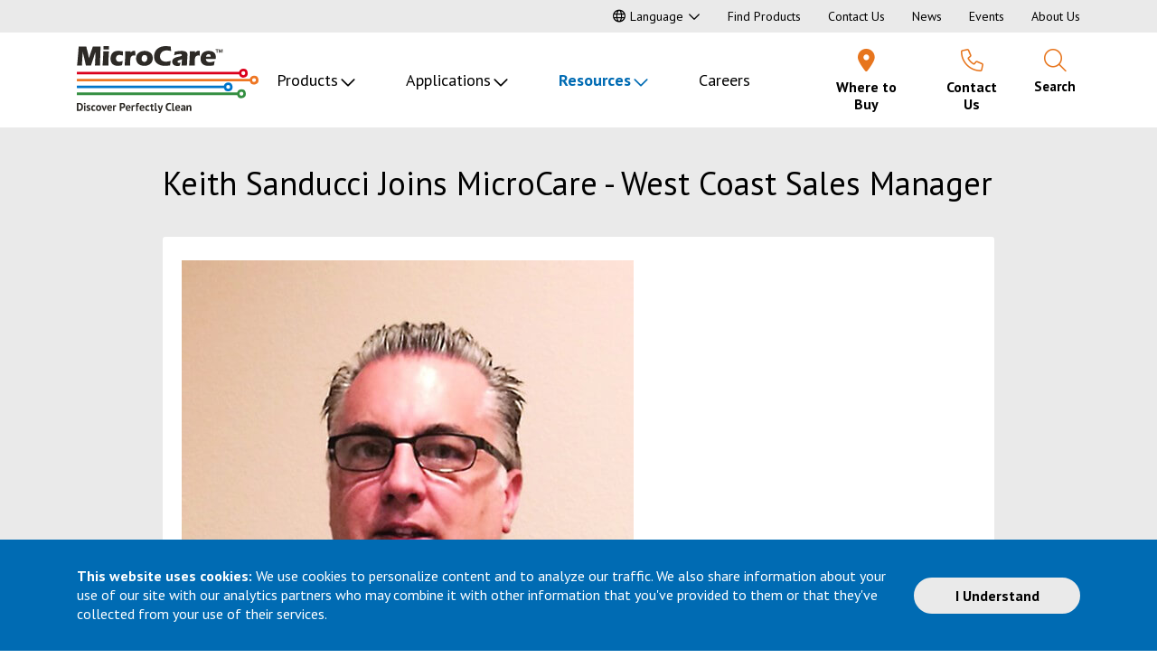

--- FILE ---
content_type: text/html; charset=utf-8
request_url: https://www.microcare.com/en-US/Resources/News/Keith-Sanducci-Joins-MicroCare-West-Coast-Sales-Ma
body_size: 15050
content:



<!DOCTYPE html>
<html class="no-touch" lang="en-US">
<head>
    <!-- Google Tag Manager -->
    <script type="text/javascript">
        (function (w, d, s, l, i) {
            w[l] = w[l] || [];
            w[l].push({
                'gtm.start': new Date().getTime(),
                event: 'gtm.js'
            });
            var f = d.getElementsByTagName(s)[0],
                j = d.createElement(s),
                dl = l != 'dataLayer' ? '&l=' + l : '';
            j.async = true;
            j.src =
                'https://www.googletagmanager.com/gtm.js?id=' + i + dl;
            f.parentNode.insertBefore(j, f);
        })(window, document, 'script', 'dataLayer', 'GTM-PM6M5NS');

    </script>
    <!-- End Google Tag Manager -->
    <meta http-equiv="X-UA-Compatible" content="IE=edge" />
    <meta charset="utf-8" />
     <title>Keith Sanducci Joins As West Coast Sales Manager | MicroCare</title>
    <meta name="description" content="MicroCare Corp. is very pleased to announce that Mr. Keith Sanducci has joined the MicroCare sales team as the Region Manager, West Coast. Learn more." />
    <meta name="viewport" content="width=device-width, initial-scale=1, minimum-scale=1" />
    <meta property="og:title" content="Keith Sanducci Joins MicroCare - West Coast Sales Manager" />
    <meta property="og:type" content="webpage" />
    <meta property="og:description" content="MicroCare Corp. is very pleased to announce that Mr. Keith Sanducci has joined the MicroCare sales team as the Region Manager, West Coast. Learn more." />
    <meta property="og:image" content="https://www.microcare.com/MicroCare/media/Images/microcare-opengraph.png?ext=.png" />
    <meta property="og:url" content="https://www.microcare.com/en-US/Resources/News/Keith-Sanducci-Joins-MicroCare-West-Coast-Sales-Ma" />
    <link rel="canonical" href="https://www.microcare.com/en-US/Resources/News/Keith-Sanducci-Joins-MicroCare-West-Coast-Sales-Ma" />
    
        <link rel="apple-touch-icon" sizes="180x180" href="/apple-touch-icon.png">
    <link rel="icon" type="image/png" sizes="32x32" href="/favicon-32x32.png">
    <link rel="icon" type="image/png" sizes="16x16" href="/favicon-16x16.png">
    <link rel="manifest" href="/site.webmanifest">
    <link rel="mask-icon" href="/safari-pinned-tab.svg" color="#dc0032">
    <meta name="msapplication-TileColor" content="#111c4e">
    <meta name="theme-color" content="#ffffff">

    <link href="https://fonts.googleapis.com/css2?family=PT+Sans:ital,wght@0,400;0,700;1,400;1,700&display=swap" rel="stylesheet">

    <link rel="preload" href="/fonts/fontawesome-pro/webfonts/fa-solid-900.woff2" as="font" crossorigin />
    <link rel="preload" href="/fonts/fontawesome-pro/webfonts/fa-light-300.woff2" as="font" crossorigin />
    <link rel="preload" href="/fonts/fontawesome-pro/webfonts/fa-regular-400.woff2" as="font" crossorigin />
    <link rel="preload" href="/fonts/fontawesome-pro/webfonts/fa-brands-400.woff2" as="font" crossorigin />



    <link rel="stylesheet" href="/assets/base.css?v=15" />
    <script type="application/ld+json">
        {
        "@context": "https://schema.org",
        "@type": "Organization",
        "url": "https://www.microcare.com/",
        "logo": "https://www.microcare.com/Content/Images/logo.svg"
        }
    </script>
    
    
</head>

<body  id="Top">
    <!-- Google Tag Manager (noscript) -->
    <noscript>
        <iframe src="https://www.googletagmanager.com/ns.html?id=GTM-PLZJV3T"
                height="0" width="0" style="display:none;visibility:hidden"></iframe>
    </noscript>
    <!-- End Google Tag Manager (noscript) -->

<aside class="cookie-notice" aria-label="Cookie Notice" data-noindex="true">
    <div class="container d-flex flex-column flex-md-row justify-content-center align-items-center">
        <div class="cookie-notice__text">
            <p><strong>This website uses cookies:</strong> We use cookies to personalize content and to analyze our traffic. We also share information about your use of our site with our analytics partners who may combine it with other information that you&#39;ve provided to them or that they&#39;ve collected from your use of their services.</p>

        </div>
        <button class="btn btn-secondary cookie-notice__dismiss">I Understand</button>
    </div>
</aside>

    <nav aria-label="Skip to" data-noindex="true">
        <a href="#MainContent" class="skipto">Skip to Main Content</a>
        <a href="/en-US/Sitemap" class="skipto">Skip to Sitemap</a>
    </nav>

    <header class="site-header" data-noindex="true">
        <div class="site-header__top">
            <div class="container d-flex align-items-center justify-content-center justify-content-xl-end">

    <div class="language-selector dropdown">
        <button class="dropdown-toggle" role="button" id="LanguageSelector" data-toggle="dropdown" aria-haspopup="true" aria-expanded="false"><span class="far fa-globe" aria-hidden="true"></span>Language</button>
        <div class="dropdown-menu" aria-labelledby="LanguageSelector">
            <a class="dropdown-item" href="/en-US/Resources/News/Keith-Sanducci-Joins-MicroCare-West-Coast-Sales-Ma">English</a>
            <a class="dropdown-item" href="/es-US">Spanish</a>
        </div>
    </div>


    <nav class="auxiliary-nav" id="AuxiliaryNav" aria-label="Auxiliary">
        
        <ul class="auxiliary-nav__level-1">
                <li class="auxiliary-nav__item"><a href="/en-US/Resources/Product-Finder" >Find Products</a></li>
                <li class="auxiliary-nav__item"><a href="/en-US/About/Contact-Us" >Contact Us</a></li>
                <li class="auxiliary-nav__item"><a href="/en-US/Resources/News" >News</a></li>
                <li class="auxiliary-nav__item"><a href="/en-US/Resources/Events" >Events</a></li>
                <li class="auxiliary-nav__item"><a href="/en-US/About" >About Us</a></li>
        </ul>
    </nav>

            </div>
        </div>
        <div class="container">
            <div class="site-header__main">
                <div class="site-header__main-layout">
                    <div>
    <a href="/en-US/" class="logo"><img src="/Content/Images/logo.svg" alt="Go to the MicroCare homepage" /></a>

</div>
                    <div>





<nav class="primary-nav primary-nav-new" id="PrimaryNav" aria-label="Main">
    <ul class="primary-nav__level-1">
            <li class="primary-nav__level-1-item primary-nav__level-1-item--has-children">

                <a href="#" class=" inactive-link" id="PrimaryNav_6" aria-haspopup="true" aria-expanded="false" >Products</a>
                    <div class="primary-nav__menu" style="display: none;">
                        <div class="container">
                            <div class="row">

    <div class="col-4">
        <ul class="primary-nav__level-2 list-unstyled" aria-labelledby="PrimaryNav_6" style="">



                <li class="primary-nav__level-2-item">

                        <div class="menu-border-top red-item"></div>

                    <a href="/en-US/Products/Aerosol-Dusters" id="PrimaryNav_65" >Aerosol Dusters</a>
                </li>
                <li class="primary-nav__level-2-item">


                    <a href="/en-US/Products/Cleaner-Degreasers" id="PrimaryNav_66" >Cleaner/Degreasers</a>
                </li>
                <li class="primary-nav__level-2-item">


                    <a href="/en-US/Products/Contact-Cleaners" id="PrimaryNav_67" >Contact Cleaners</a>
                </li>
                <li class="primary-nav__level-2-item">


                    <a href="/en-US/Products/Flux-Removers" id="PrimaryNav_68" >Flux Removers</a>
                </li>
                <li class="primary-nav__level-2-item">


                    <a href="/en-US/Products/Freeze-Sprays" id="PrimaryNav_69" >Freeze Sprays</a>
                </li>
                <li class="primary-nav__level-2-item">


                    <a href="/en-US/Products/PCB-Cleaning-Pens-Tools" id="PrimaryNav_74" >PCB Cleaning Pens & Tools</a>
                </li>
                <li class="primary-nav__level-2-item">


                    <a href="/en-US/Products/Stencil-Rolls" id="PrimaryNav_70" >Stencil Rolls</a>
                </li>
                <li class="primary-nav__level-2-item">


                    <a href="/en-US/Products/Wipes-Presaturated-Wipes" id="PrimaryNav_72" >Wipes & Presaturated Wipes</a>
                </li>
                <li class="primary-nav__level-2-item">

                        <div class="menu-border-top yellow-orange-item"></div>

                    <a href="/en-US/Products/Fiber-Optic-Cleaners" id="PrimaryNav_73" >Fiber Optic Cleaners</a>
                </li>
                <li class="primary-nav__level-2-item">

                        <div class="menu-border-top dark-blue-item"></div>

                    <a href="/en-US/Products/Medical-High-Purity-Fluids" id="PrimaryNav_76" >Medical High-Purity Fluids</a>
                </li>
        </ul>
    </div>
    <div class="col-4">
        <ul class="primary-nav__level-2 list-unstyled" aria-labelledby="PrimaryNav_6" style="">



                <li class="primary-nav__level-2-item">

                        <div class="menu-border-top cyan-item"></div>

                    <a href="/en-US/Products/Dental-Infection-Prevention" id="PrimaryNav_686847" >Dental Infection Prevention</a>
                </li>
                <li class="primary-nav__level-2-item">


                    <a href="/en-US/Products/Medical-Infection-Prevention" id="PrimaryNav_686857" >Medical Infection Prevention</a>
                </li>
                <li class="primary-nav__level-2-item">


                    <a href="/en-US/Products/Veterinary-Infection-Prevention" id="PrimaryNav_686867" >Veterinary Infection Prevention</a>
                </li>
                <li class="primary-nav__level-2-item">

                        <div class="menu-border-top green-item"></div>

                    <a href="/en-US/Products/3M-Novec-Alternatives" id="PrimaryNav_685317" >3M Novec Alternatives</a>
                </li>
                <li class="primary-nav__level-2-item">


                    <a href="/en-US/Products/Lubricants-Coatings" id="PrimaryNav_7744" >Lubricants & Coatings</a>
                </li>
                <li class="primary-nav__level-2-item">


                    <a href="/en-US/Products/Precision-Cleaning-Fluids-for-Vapor-Degreasers" id="PrimaryNav_71" >Precision Cleaning Fluids for Vapor Degreasers</a>
                </li>
                <li class="primary-nav__level-2-item">


                    <a href="/en-US/Products/Tergo-Performance-Fluids" id="PrimaryNav_687732" >Tergo™ Performance Fluids</a>
                </li>
                <li class="primary-nav__level-2-item">

                        <div class="menu-border-top light-grey-item"></div>

                    <a href="/en-US/Products/Acid-Magic" id="PrimaryNav_681315" >ACID Magic®</a>
                </li>
                <li class="primary-nav__level-2-item">


                    <a href="/en-US/Products/Workspace-Cleaners" id="PrimaryNav_7955" >Workspace Cleaners</a>
                </li>
        </ul>
    </div>


                                <div class="col-4">


<div class="menu-promo menu-promo__inset ">

            <div class="menu-promo__photo">
            <img src="/getmedia/78a2e0e6-c34e-425f-affe-8ec8631281af/PrivateLabel_Web.jpg?width=358&amp;height=209&amp;ext=.jpg" alt="" />
        </div>
    <div class="menu-promo__title">
Private Branding    </div>
    <div class="menu-promo__text">
        <p>MicroCare has the perfect solution to help you compete effectively and enhance your brand. Call us to learn more,&nbsp;<a href="tel:800-638-0125" rel="noreferrer noopener" target="_blank" title="tel:800-638-0125">800-843-3343</a>&nbsp;or <a aria-label="Link email us" href="/cdn-cgi/l/email-protection#e49081878c979194948b9690a4898d87968b87859681ca878b89" rel="noreferrer noopener" target="_blank" title="mailto:techsupport@microcare.com">email us</a>.</p>

<p><a href="/getmedia/e704cf9d-1185-4726-935b-52175006a019/2023_MicroCare_Private-Label-Flyer_23293.pdf" target="_blank">Private Branding Program</a>.</p>

    </div>



</div>
                                </div>
                            </div>
                        </div>
                    </div>
            </li>
            <li class="primary-nav__level-1-item primary-nav__level-1-item--has-children">

                <a href="#" class=" inactive-link" id="PrimaryNav_7" aria-haspopup="true" aria-expanded="false" >Applications</a>
                    <div class="primary-nav__menu" style="display: none;">
                        <div class="container">
                            <div class="row">

    <div class="col-4">
        <ul class="primary-nav__level-2 list-unstyled" aria-labelledby="PrimaryNav_7">

                <li class="primary-nav__level-2-item">

                        <div class="menu-border-top dark-blue-item"></div>



                    <a href="/en-US/Applications/Manufacturing/Carbon-Steel-Cleaning" >Carbon Steel Cleaning</a>
                </li>
                <li class="primary-nav__level-2-item">




                    <a href="/en-US/Applications/Medical-Device/Carrier-Fluid-Applications" >Carrier Fluid Applications</a>
                </li>
                <li class="primary-nav__level-2-item">




                    <a href="/en-US/Applications/Manufacturing/Degreasing-Product-Finishing" >Degreasing</a>
                </li>
                <li class="primary-nav__level-2-item">




                    <a href="/en-US/Applications/Electronics/Electronic-Assembly-Cleaning" >Electronic Assembly Cleaning</a>
                </li>
                <li class="primary-nav__level-2-item">




                    <a href="/en-US/Applications/Fiber-Optics/Fiber-Optics-Manufacturing-Cleaning" >Fiber Optic End Face Cleaning</a>
                </li>
                <li class="primary-nav__level-2-item">




                    <a href="/en-US/Applications/Medical-Device/Medical-Device-Parts-Cleaning" >Medical Device Parts Cleaning</a>
                </li>
                <li class="primary-nav__level-2-item">




                    <a href="/en-US/Applications/Healthcare-Infection-Prevention/Surgical-Instrument-Cleaning-Reprocessing" >Medical/Dental Instrument Cleaning</a>
                </li>
                <li class="primary-nav__level-2-item">




                    <a href="/en-US/Applications/Manufacturing/Metal-Cleaning-Product-Finishing" >Metal Cleaning & Product Finishing</a>
                </li>
                <li class="primary-nav__level-2-item">




                    <a href="/en-US/Applications/Manufacturing/Military-Aerospace-High-Reliability-Cleaning" >Military & Aerospace High-Reliability Cleaning</a>
                </li>
                <li class="primary-nav__level-2-item">




                    <a href="/en-US/Applications/Manufacturing/Metal-Injection-Molding-Binder-Extraction" >MIM & 3D Printing Cleaning and Smoothing</a>
                </li>
        </ul>
    </div>
    <div class="col-4">
        <ul class="primary-nav__level-2 list-unstyled" aria-labelledby="PrimaryNav_7">

                <li class="primary-nav__level-2-item">

                        <div class="menu-border-top dark-blue-item"></div>



                    <a href="/en-US/Applications/Manufacturing/Mold-Release" >Mold Release</a>
                </li>
                <li class="primary-nav__level-2-item">




                    <a href="/en-US/Applications/Electronics/Optoelectronics-Cleaning" >Optoelectronics Cleaning</a>
                </li>
                <li class="primary-nav__level-2-item">




                    <a href="/en-US/Applications/Medical-Device/Oxygen-System-Cleaning" >Oxygen System Cleaning</a>
                </li>
                <li class="primary-nav__level-2-item">




                    <a href="/en-US/Applications/Electronics/Photonics-Cleaning" >Photonics Cleaning</a>
                </li>
                <li class="primary-nav__level-2-item">




                    <a href="/en-US/Applications/Electronics/Printed-Circuit-Board-Cleaning" >Printed Circuit Board Cleaning</a>
                </li>
                <li class="primary-nav__level-2-item">




                    <a href="/en-US/Applications/Manufacturing/Silicone-Removal" >Silicone Removal</a>
                </li>
                <li class="primary-nav__level-2-item">




                    <a href="/en-US/Applications/Electronics/SMT-Assembly-Stencil-Cleaning" >SMT Assembly Stencil Cleaning</a>
                </li>
                <li class="primary-nav__level-2-item">




                    <a href="/en-US/Applications/Manufacturing/Surface-Cleaning" >Surface Cleaning</a>
                </li>
                <li class="primary-nav__level-2-item">




                    <a href="/en-US/Applications/Healthcare-Infection-Prevention/Veterinary-Instrument-Cleaning" >Veterinary Instrument Cleaning</a>
                </li>
        </ul>
    </div>


                                <div class="col-4">


<div class="menu-promo menu-promo__inset ">

            <div class="menu-promo__photo">
            <img src="/getmedia/c4e2fbbf-b380-4218-9955-42b95200d7ae/Application-Experts.jpg?width=358&amp;height=209&amp;ext=.jpg" alt="" />
        </div>
    <div class="menu-promo__title">
Application Experts    </div>
    <div class="menu-promo__text">
        <p>Nobody knows more about critical cleaning than the experts at MicroCare.</p>

<p>We&#39;re here to help, call us at&nbsp;<a href="tel:800-638-0125" rel="noreferrer noopener" target="_blank" title="tel:800-638-0125">800-638-0125</a>&nbsp;<br />
or <a aria-label="Link email us" href="/cdn-cgi/l/email-protection#2d59484e455e585d5d425f596d40444e5f424e4c5f48034e4240" rel="noreferrer noopener" target="_blank" title="mailto:techsupport@microcare.com">email us</a>.</p>

    </div>



</div>
                                </div>
                            </div>
                        </div>
                    </div>
            </li>
            <li class="primary-nav__level-1-item primary-nav__level-1-item--has-children">

                <a href="/en-US/Resources"  class="active" id="PrimaryNav_10" aria-haspopup="true" aria-expanded="false" >Resources</a>
                    <div class="primary-nav__menu" style="display: none;">
                        <div class="container">
                            <div class="row">

    <div class="col-4">
        <ul class="primary-nav__level-2 list-unstyled" aria-labelledby="PrimaryNav_10">

                <li class="primary-nav__level-2-item">

                        <div class="menu-border-top dark-blue-item"></div>



                    <a href="https://microcare-sds.thewercs.com/" >Safety Data Sheets (SDS)</a>
                </li>
                <li class="primary-nav__level-2-item">




                    <a href="/en-US/Resources/Resource-Center?type=TechnicalDataSheet" >Technical Data Sheets (TDS)</a>
                </li>
                <li class="primary-nav__level-2-item">




                    <a href="/en-US/Resources/Certificates-of-Conformance" >Certificates of Conformance</a>
                </li>
                <li class="primary-nav__level-2-item">




                    <a href="/en-US/Point-of-Use-Cleaning" >Point of Use Cleaning CE Credits</a>
                </li>
                <li class="primary-nav__level-2-item">




                    <a href="/en-US/Resources/Product-Finder" >Product Finder</a>
                </li>
                <li class="primary-nav__level-2-item">




                    <a href="/en-US/Resources/Resource-Center" >Resource Library</a>
                </li>
        </ul>
    </div>
    <div class="col-4">
        <ul class="primary-nav__level-2 list-unstyled" aria-labelledby="PrimaryNav_10">

                <li class="primary-nav__level-2-item">

                        <div class="menu-border-top dark-blue-item"></div>



                    <a href="/en-US/Resources/Video-Library" >Video Library</a>
                </li>
                <li class="primary-nav__level-2-item">




                    <a href="/en-US/Resources/Application-Experts" >Application Experts</a>
                </li>
                <li class="primary-nav__level-2-item">




                    <a href="/en-US/Resources/Critical-Cleaning-Lab" >Critical Cleaning Lab</a>
                </li>
                <li class="primary-nav__level-2-item">




                    <a href="/en-US/Resources/Events" >Events</a>
                </li>
                <li class="primary-nav__level-2-item">




                    <a href="/en-US/Resources/Insights" >Insights  Blog</a>
                </li>
                <li class="primary-nav__level-2-item">




                    <a href="/en-US/Resources/News" >News</a>
                </li>
        </ul>
    </div>


                                <div class="col-4">


<div class="menu-promo menu-promo__inset ">

        <div class="menu-promo__title">
Safety Data Sheets    </div>
    <div class="menu-promo__text">
        <p><a href="https://microcare-sds.thewercs.com/">Click to search by<br />
Part Number or Product Name</a></p>

    </div>



</div>
                                </div>
                            </div>
                        </div>
                    </div>
            </li>
            <li class="primary-nav__level-1-item ">

                <a href="https://www.microcare.com/en-US/About/Careers" class="" id="PrimaryNav_688834"  >Careers</a>
            </li>
    </ul>
</nav></div>
                    <div>
    <div class="header-icons desktop">
        <div class="header-icons-layout">
<div class="header-icon Where-to-Buy">
                        <a href="/en-US/Where-to-Buy" target="_self">
                            <div class="header-icon-layout">
                                <div class="header-icon-icon"><span class="fas fa-map-marker-alt" aria-hidden="true"></span></div>
                                <div class="header-icon-title">Where to Buy</div>
                            </div>
                        </a>
                    </div>
<div class="header-icon Contact-Us">
                        <a href="/en-US/About/Contact-Us" target="_self">
                            <div class="header-icon-layout">
                                <div class="header-icon-icon"><span class="fal fa-phone" aria-hidden="true"></span></div>
                                <div class="header-icon-title">Contact<span> Us</span></div>
                            </div>
                        </a>
                    </div>
                            <div class="header-icon Search-Site">
                    <button type="button" data-toggle="modal" data-target="#ModalSiteSearch">
                        <div class="header-icon-layout">
                            <div class="header-icon-icon"><span class="fal fa-search" aria-hidden="true"></span></div>
                            <div class="header-icon-title">Search</div>
                        </div>
                    </button>
                </div>
                <div class="header-icon Menu">
                    <button type="button" class="hamburger-nav__open-btn" aria-haspopup="true" aria-expanded="false">
                        <div class="header-icon-layout">
                            <div class="header-icon-icon"><span class="fal fa-bars" aria-hidden="true"></span></div>
                            <div class="header-icon-title">
                                <span class="sr-only">Open Navigation </span>
                                Menu
                            </div>
                        </div>
                    </button>
                </div>
        </div>
    </div>

</div>
                </div>



<nav class="hamburger-nav hamburger-nav-new" id="HamburgerNav" aria-label="Hamburger">
    <div class="hamburger-nav__menu d-none">
        <div class="d-flex align-items-center">
            <a href="/en-US/" class="logo"><img src="/Content/Images/micro care.svg" alt="Go to the MicroCare homepage"></a>

            <button type="button" class="hamburger-nav__close-btn">
                <span class="far fa-times" aria-hidden="true"></span><span class="sr-only">
                    Close
                    Navigation Menu
                </span>

            </button>
        </div>  
        <div class="d-flex align-items-center">
            <button type="button" class="hamburger-nav__back-btn d-none">
                <span class="fal fa-chevron-left" aria-hidden="true"></span> Back<span class="sr-only">
                    Return
                    to previous menu
                </span>
            </button>

            <span class="hamburger-nav__current-menu"></span>
        </div>

        

            <ul class="hamburger-nav__level-1">
                    <li class="hamburger-nav__level-1-item hamburger-nav__level-1-item--has-children">
                        <a href="#" id="HamburgerNav_6" aria-haspopup="true" aria-expanded="false" >Products</a>
                            <div class="sr-only sub" tabindex="-1" aria-hidden="true">Products sub-menu</div>
                            <ul class="hamburger-nav__level-2 list-unstyled" aria-hidden="true" aria-labelledby="HamburgerNav_6">

                                            <li class="hamburger-nav__level-2-item">

                                                    <div class="menu-border-top red-item"></div>

                                                <a href="/en-US/Products/Aerosol-Dusters" id="PrimaryNav_65"  tabindex="-1">Aerosol Dusters</a>
                                            </li>
                                            <li class="hamburger-nav__level-2-item">


                                                <a href="/en-US/Products/Cleaner-Degreasers" id="PrimaryNav_66"  tabindex="-1">Cleaner/Degreasers</a>
                                            </li>
                                            <li class="hamburger-nav__level-2-item">


                                                <a href="/en-US/Products/Contact-Cleaners" id="PrimaryNav_67"  tabindex="-1">Contact Cleaners</a>
                                            </li>
                                            <li class="hamburger-nav__level-2-item">


                                                <a href="/en-US/Products/Flux-Removers" id="PrimaryNav_68"  tabindex="-1">Flux Removers</a>
                                            </li>
                                            <li class="hamburger-nav__level-2-item">


                                                <a href="/en-US/Products/Freeze-Sprays" id="PrimaryNav_69"  tabindex="-1">Freeze Sprays</a>
                                            </li>
                                            <li class="hamburger-nav__level-2-item">


                                                <a href="/en-US/Products/PCB-Cleaning-Pens-Tools" id="PrimaryNav_74"  tabindex="-1">PCB Cleaning Pens & Tools</a>
                                            </li>
                                            <li class="hamburger-nav__level-2-item">


                                                <a href="/en-US/Products/Stencil-Rolls" id="PrimaryNav_70"  tabindex="-1">Stencil Rolls</a>
                                            </li>
                                            <li class="hamburger-nav__level-2-item">


                                                <a href="/en-US/Products/Wipes-Presaturated-Wipes" id="PrimaryNav_72"  tabindex="-1">Wipes & Presaturated Wipes</a>
                                            </li>
                                            <li class="hamburger-nav__level-2-item">

                                                    <div class="menu-border-top yellow-orange-item"></div>

                                                <a href="/en-US/Products/Fiber-Optic-Cleaners" id="PrimaryNav_73"  tabindex="-1">Fiber Optic Cleaners</a>
                                            </li>
                                            <li class="hamburger-nav__level-2-item">

                                                    <div class="menu-border-top dark-blue-item"></div>

                                                <a href="/en-US/Products/Medical-High-Purity-Fluids" id="PrimaryNav_76"  tabindex="-1">Medical High-Purity Fluids</a>
                                            </li>
                                            <li class="hamburger-nav__level-2-item">

                                                    <div class="menu-border-top cyan-item"></div>

                                                <a href="/en-US/Products/Dental-Infection-Prevention" id="PrimaryNav_686847"  tabindex="-1">Dental Infection Prevention</a>
                                            </li>
                                            <li class="hamburger-nav__level-2-item">


                                                <a href="/en-US/Products/Medical-Infection-Prevention" id="PrimaryNav_686857"  tabindex="-1">Medical Infection Prevention</a>
                                            </li>
                                            <li class="hamburger-nav__level-2-item">


                                                <a href="/en-US/Products/Veterinary-Infection-Prevention" id="PrimaryNav_686867"  tabindex="-1">Veterinary Infection Prevention</a>
                                            </li>
                                            <li class="hamburger-nav__level-2-item">

                                                    <div class="menu-border-top green-item"></div>

                                                <a href="/en-US/Products/3M-Novec-Alternatives" id="PrimaryNav_685317"  tabindex="-1">3M Novec Alternatives</a>
                                            </li>
                                            <li class="hamburger-nav__level-2-item">


                                                <a href="/en-US/Products/Lubricants-Coatings" id="PrimaryNav_7744"  tabindex="-1">Lubricants & Coatings</a>
                                            </li>
                                            <li class="hamburger-nav__level-2-item">


                                                <a href="/en-US/Products/Precision-Cleaning-Fluids-for-Vapor-Degreasers" id="PrimaryNav_71"  tabindex="-1">Precision Cleaning Fluids for Vapor Degreasers</a>
                                            </li>
                                            <li class="hamburger-nav__level-2-item">


                                                <a href="/en-US/Products/Tergo-Performance-Fluids" id="PrimaryNav_687732"  tabindex="-1">Tergo™ Performance Fluids</a>
                                            </li>
                                            <li class="hamburger-nav__level-2-item">

                                                    <div class="menu-border-top light-grey-item"></div>

                                                <a href="/en-US/Products/Acid-Magic" id="PrimaryNav_681315"  tabindex="-1">ACID Magic®</a>
                                            </li>
                                            <li class="hamburger-nav__level-2-item">


                                                <a href="/en-US/Products/Workspace-Cleaners" id="PrimaryNav_7955"  tabindex="-1">Workspace Cleaners</a>
                                            </li>

                            </ul>
                    </li>
                    <li class="hamburger-nav__level-1-item hamburger-nav__level-1-item--has-children">
                        <a href="#" id="HamburgerNav_7" aria-haspopup="true" aria-expanded="false" >Applications</a>
                            <div class="sr-only sub" tabindex="-1" aria-hidden="true">Applications sub-menu</div>
                            <ul class="hamburger-nav__level-2 list-unstyled" aria-hidden="true" aria-labelledby="HamburgerNav_7">

                                                <li class="hamburger-nav__level-2-item">
                                                        <div class="menu-border-top dark-blue-item"></div>



                                                    <a href="/en-US/Applications/Manufacturing/Carbon-Steel-Cleaning" tabindex="-1" >Carbon Steel Cleaning</a>
                                                </li>
                                                <li class="hamburger-nav__level-2-item">



                                                    <a href="/en-US/Applications/Medical-Device/Carrier-Fluid-Applications" tabindex="-1" >Carrier Fluid Applications</a>
                                                </li>
                                                <li class="hamburger-nav__level-2-item">



                                                    <a href="/en-US/Applications/Manufacturing/Degreasing-Product-Finishing" tabindex="-1" >Degreasing</a>
                                                </li>
                                                <li class="hamburger-nav__level-2-item">



                                                    <a href="/en-US/Applications/Electronics/Electronic-Assembly-Cleaning" tabindex="-1" >Electronic Assembly Cleaning</a>
                                                </li>
                                                <li class="hamburger-nav__level-2-item">



                                                    <a href="/en-US/Applications/Fiber-Optics/Fiber-Optics-Manufacturing-Cleaning" tabindex="-1" >Fiber Optic End Face Cleaning</a>
                                                </li>
                                                <li class="hamburger-nav__level-2-item">



                                                    <a href="/en-US/Applications/Medical-Device/Medical-Device-Parts-Cleaning" tabindex="-1" >Medical Device Parts Cleaning</a>
                                                </li>
                                                <li class="hamburger-nav__level-2-item">



                                                    <a href="/en-US/Applications/Healthcare-Infection-Prevention/Surgical-Instrument-Cleaning-Reprocessing" tabindex="-1" >Medical/Dental Instrument Cleaning</a>
                                                </li>
                                                <li class="hamburger-nav__level-2-item">



                                                    <a href="/en-US/Applications/Manufacturing/Metal-Cleaning-Product-Finishing" tabindex="-1" >Metal Cleaning & Product Finishing</a>
                                                </li>
                                                <li class="hamburger-nav__level-2-item">



                                                    <a href="/en-US/Applications/Manufacturing/Military-Aerospace-High-Reliability-Cleaning" tabindex="-1" >Military & Aerospace High-Reliability Cleaning</a>
                                                </li>
                                                <li class="hamburger-nav__level-2-item">



                                                    <a href="/en-US/Applications/Manufacturing/Metal-Injection-Molding-Binder-Extraction" tabindex="-1" >MIM & 3D Printing Cleaning and Smoothing</a>
                                                </li>
                                                <li class="hamburger-nav__level-2-item">



                                                    <a href="/en-US/Applications/Manufacturing/Mold-Release" tabindex="-1" >Mold Release</a>
                                                </li>
                                                <li class="hamburger-nav__level-2-item">



                                                    <a href="/en-US/Applications/Electronics/Optoelectronics-Cleaning" tabindex="-1" >Optoelectronics Cleaning</a>
                                                </li>
                                                <li class="hamburger-nav__level-2-item">



                                                    <a href="/en-US/Applications/Medical-Device/Oxygen-System-Cleaning" tabindex="-1" >Oxygen System Cleaning</a>
                                                </li>
                                                <li class="hamburger-nav__level-2-item">



                                                    <a href="/en-US/Applications/Electronics/Photonics-Cleaning" tabindex="-1" >Photonics Cleaning</a>
                                                </li>
                                                <li class="hamburger-nav__level-2-item">



                                                    <a href="/en-US/Applications/Electronics/Printed-Circuit-Board-Cleaning" tabindex="-1" >Printed Circuit Board Cleaning</a>
                                                </li>
                                                <li class="hamburger-nav__level-2-item">



                                                    <a href="/en-US/Applications/Manufacturing/Silicone-Removal" tabindex="-1" >Silicone Removal</a>
                                                </li>
                                                <li class="hamburger-nav__level-2-item">



                                                    <a href="/en-US/Applications/Electronics/SMT-Assembly-Stencil-Cleaning" tabindex="-1" >SMT Assembly Stencil Cleaning</a>
                                                </li>
                                                <li class="hamburger-nav__level-2-item">



                                                    <a href="/en-US/Applications/Manufacturing/Surface-Cleaning" tabindex="-1" >Surface Cleaning</a>
                                                </li>
                                                <li class="hamburger-nav__level-2-item">



                                                    <a href="/en-US/Applications/Healthcare-Infection-Prevention/Veterinary-Instrument-Cleaning" tabindex="-1" >Veterinary Instrument Cleaning</a>
                                                </li>

                            </ul>
                    </li>
                    <li class="hamburger-nav__level-1-item hamburger-nav__level-1-item--has-children">
                        <a href="/en-US/Resources" id="HamburgerNav_10" aria-haspopup="true" aria-expanded="false" >Resources</a>
                            <div class="sr-only sub" tabindex="-1" aria-hidden="true">Resources sub-menu</div>
                            <ul class="hamburger-nav__level-2 list-unstyled" aria-hidden="true" aria-labelledby="HamburgerNav_10">

                                            <li class="hamburger-nav__level-2-item">

                                                    <div class="menu-border-top dark-blue-item"></div>



                                                <a href="https://microcare-sds.thewercs.com/" tabindex="-1" >Safety Data Sheets (SDS)</a>
                                            </li>
                                            <li class="hamburger-nav__level-2-item">




                                                <a href="/en-US/Resources/Resource-Center?type=TechnicalDataSheet" tabindex="-1" >Technical Data Sheets (TDS)</a>
                                            </li>
                                            <li class="hamburger-nav__level-2-item">




                                                <a href="/en-US/Resources/Certificates-of-Conformance" tabindex="-1" >Certificates of Conformance</a>
                                            </li>
                                            <li class="hamburger-nav__level-2-item">




                                                <a href="/en-US/Point-of-Use-Cleaning" tabindex="-1" >Point of Use Cleaning CE Credits</a>
                                            </li>
                                            <li class="hamburger-nav__level-2-item">




                                                <a href="/en-US/Resources/Product-Finder" tabindex="-1" >Product Finder</a>
                                            </li>
                                            <li class="hamburger-nav__level-2-item">




                                                <a href="/en-US/Resources/Resource-Center" tabindex="-1" >Resource Library</a>
                                            </li>
                                            <li class="hamburger-nav__level-2-item">




                                                <a href="/en-US/Resources/Video-Library" tabindex="-1" >Video Library</a>
                                            </li>
                                            <li class="hamburger-nav__level-2-item">




                                                <a href="/en-US/Resources/Application-Experts" tabindex="-1" >Application Experts</a>
                                            </li>
                                            <li class="hamburger-nav__level-2-item">




                                                <a href="/en-US/Resources/Critical-Cleaning-Lab" tabindex="-1" >Critical Cleaning Lab</a>
                                            </li>
                                            <li class="hamburger-nav__level-2-item">




                                                <a href="/en-US/Resources/Events" tabindex="-1" >Events</a>
                                            </li>
                                            <li class="hamburger-nav__level-2-item">




                                                <a href="/en-US/Resources/Insights" tabindex="-1" >Insights  Blog</a>
                                            </li>
                                            <li class="hamburger-nav__level-2-item">




                                                <a href="/en-US/Resources/News" tabindex="-1" >News</a>
                                            </li>

                            </ul>
                    </li>
                    <li class="hamburger-nav__level-1-item ">
                        <a href="https://www.microcare.com/en-US/About/Careers" id="HamburgerNav_688834"  >Careers</a>
                    </li>
            </ul>


    <div class="header-icons mobile-menu">
        <div class="header-icons-layout">
<div class="header-icon Where-to-Buy">
                <a href="/en-US/Where-to-Buy" target="_self">
                    <div class="header-icon-layout d-flex align-items-center justify-content-center">
                        <div class="header-icon-icon"><span class="fas fa-map-marker-alt" aria-hidden="true"></span></div>
                        <div class="header-icon-title">Where to Buy</div>
                    </div>
                </a>
            </div>
<div class="header-icon Contact-Us">
                <a href="/en-US/About/Contact-Us" target="_self">
                    <div class="header-icon-layout d-flex align-items-center justify-content-center">
                        <div class="header-icon-icon"><span class="fal fa-phone" aria-hidden="true"></span></div>
                        <div class="header-icon-title">Contact<span> Us</span></div>
                    </div>
                </a>
            </div>
        </div>
    </div>



    </div>
</nav>
            </div>
        </div>
    </header>
    

<main class="main news-article" id="MainContent">
    <header class="masthead news-article__masthead" aria-labelledby="PageTitle">
        <div class="container">
            <div class="row">
                <div class="col-lg-10 offset-lg-1">
                    <h1 id="PageTitle">Keith Sanducci Joins MicroCare - West Coast Sales Manager</h1>
                </div>
            </div>
        </div>
    </header>
    <section class="news-article__main">
        <div class="container">
            <div class="row">
                <div class="col-lg-10 offset-lg-1">
                    <div class="card news-article__card">
                            <img src="/getattachment/cedf28b0-d8b2-43c4-9c7c-41206b23c432/keith-sanducci-of-microcare-900x1200-cmyk_-300dpi-e1448377501290.jpg" alt="Keith Sanducci Joins MicroCare - West Coast Sales Manager" aria-hidden="true" class="news-article__image" />
                        <div class="news-article__date">November 24, 2015</div>
                        <p>MicroCare Corp. is very pleased to announce that Mr. Keith Sanducci has joined the MicroCare sales team as the Region Manager, West Coast. Keith is an experienced technical sales expert and has strong links to the MicroCare distribution network up and down the West Coast.</p>

<p>Keith was raised in Southern California and has lived in Orange County for 45 years. One of his earliest jobs, in 1989, was as an outside sales rep working for an industrial distributor in Southern California. He quickly earned a fine reputation where he served the burgeoning aerospace, defense, and manufacturing industries. Moving up in responsibilities, he managed a team of over seven outside salespeople for a major abrasives manufacturer. In 2006 he joined the sales team of WASSCO, a regional distributor of electronics production supplies where he first was introduced to the MicroCare products. Later he moved to the R. S. Hughes Company where he was equally successful with their products.</p>

<p>Keith is excited to be part of the MicroCare family. His portfolio will include direct sales of certain MicroCare products, as w&nbsp;ell as the development of the distribution network for MicroCare and the Sticklers&trade; line of fiber optic cleaners. He is looking forward to using the qualities, ethics, and skills that he has developed over the years to successfully present MicroCare to industry in California, Oregon, Washington, Idaho and British Columbia as MicroCare expands and grows across the region.</p>

<p>He currently resides in the city of Irvine with his wife of 20 years.</p>

                    </div>
                </div>
            </div>
        </div>

    </section>


    <div class="container" data-noindex="true">
        <div class="row">
            <div class="col-lg-10 offset-lg-1">
                <nav aria-label="Breadcrumb">
                    <ol class="breadcrumb">
                        <li class="breadcrumb-item">
                            <a href="/en-US/">
                                <span class="far fa-home" aria-hidden="true"></span><span class="sr-only">Home</span>
                            </a>
                        </li>
                            <li class="breadcrumb-item"><a href="/en-US/Resources">Resources</a></li>
                            <li class="breadcrumb-item"><a href="/en-US/Resources/News">News</a></li>
                            <li class="breadcrumb-item"><a href="/en-US/Resources/News/Keith-Sanducci-Joins-MicroCare-West-Coast-Sales-Ma">Keith Sanducci Joins MicroCare - West Coast Sales Manager</a></li>
                    </ol>
                </nav>

                <script data-cfasync="false" src="/cdn-cgi/scripts/5c5dd728/cloudflare-static/email-decode.min.js"></script><script type="application/ld+json">
                    {
                    "@context": "http://schema.org",
                    "@type": "BreadcrumbList",
                    "itemListElement": [
                    {
                    "@type": "ListItem",
                    "position": 1,
                    "item": {
                    "@id": "https://www.microcare.com/",
                    "name": "Home"
                    }
                    }
,{"@type": "ListItem","position":2,"item": {"@id": "https://www.microcare.com/en-US/Resources","name": "Resources"}},{"@type": "ListItem","position":3,"item": {"@id": "https://www.microcare.com/en-US/Resources/News","name": "News"}},{"@type": "ListItem","position":4,"item": {"@id": "https://www.microcare.com/en-US/Resources/News/Keith-Sanducci-Joins-MicroCare-West-Coast-Sales-Ma","name": "Keith Sanducci Joins MicroCare - West Coast Sales Manager"}}
                    ]}
                </script>
            </div>
        </div>
    </div>
</main> 
    <footer class="site-footer" data-noindex="true">
        <div class="site-footer__top">
            <div class="container d-lg-flex align-items-center justify-content-center">

    <div>Follow Us</div>
    <ul class="list-inline">
            <li class="list-inline-item"><a href="https://www.linkedin.com/company/microcare-corporation" target="_blank"><span class="fab fa-linkedin" aria-hidden="true"></span><span>LinkedIn</span><span class="sr-only"> (Learn More)</span></a></li>
            <li class="list-inline-item"><a href="https://www.facebook.com/MicroCareLLC/" target="_blank"><span class="fab fa-facebook-square" aria-hidden="true"></span><span>Facebook</span><span class="sr-only"> (Learn More)</span></a></li>
            <li class="list-inline-item"><a href="https://twitter.com/microcarenews" target="_blank"><span class="fab fa-x-twitter" aria-hidden="true"></span><span>Twitter</span><span class="sr-only"> (Learn More)</span></a></li>
            <li class="list-inline-item"><a href="https://www.youtube.com/channel/UC7Shw-MSSiM_FW1K8Bbi1SQ" target="_blank"><span class="fab fa-youtube-square" aria-hidden="true"></span><span>YouTube</span><span class="sr-only"> (Learn More)</span></a></li>
    </ul>

            </div>
        </div>
        <div class="site-footer__mid">
            <div class="container">
                <div class="row">
                    <div class="col-lg-8">
                        <div class="site-footer__seo">
                            <p>MicroCare and its sub-brands, MicroCare Medical, Sticklers and Stereze formulate and blend cleaning coating, lubricating and sterilization fluids used in the manufacture, installation and use of products in the <a href="https://www.microcare.com/en-US/Applications/Electronics/Electronic-Assembly-Cleaning">electronics</a>, <a href="https://www.microcare.com/en-US/Applications/Medical-Device">medical device manufacturing</a>, <a href="https://www.microcare.com/en-US/Applications/Fiber-Optics">fiber optic</a>, <a href="https://www.microcare.com/en-US/Applications/Manufacturing">metal finishing</a>, <a href="/en-US/Products/Acid-Magic">industrial maintenance</a>&nbsp;and <a href="/en-US/Applications/Healthcare-Infection-Prevention">healthcare infection prevention</a>&nbsp;industries. Our products meet strict regulatory requirements and many are are sustainable, helping protect both people and the planet. Learn more about our products, their applications, <a href="https://www.microcare.com/en-US/Where-to-Buy">find a distributor</a> or access <a href="https://www.microcare.com/en-US/Resources/">online resources</a>.</p>

                        </div>

    <nav class="footer-nav" aria-label="Footer" id="FooterNav">
        <ul class="footer-nav__level-1">
                <li class="footer-nav__level-1-item">

                    <a href="#" id="FooteryNav_97"  class="collapsed inactive-link"  data-toggle="collapse" data-target="#FooteryNav_97Sub" aria-expanded="false" aria-controls="FooteryNav_97Sub">Products</a>
                        <ul class="footer-nav__level-2 collapse" id="FooteryNav_97Sub" aria-labelledby="FooteryNav_97" data-parent="#FooterNav">
                                <li class="footer-nav__level-2-item"><a href="/en-US/Resources/Product-Finder" >Product Finder</a></li>
                                <li class="footer-nav__level-2-item"><a href="/en-US/Where-to-Buy" >Where to Buy</a></li>
                                <li class="footer-nav__level-2-item"><a href="/en-US/Resources/Resource-Center" >Resource Center</a></li>
                                <li class="footer-nav__level-2-item"><a href="/en-US/Resources/Resource-Center?type=ProductCatalog" >Product Catalogs</a></li>
                                <li class="footer-nav__level-2-item"><a href="/en-US/sb-258" target="_blank">CA SB 258 Disclosures<span class="sr-only"> (opens in a new tab)</span></a></li>
                        </ul>
                </li>
                <li class="footer-nav__level-1-item">

                    <a href="#" id="FooteryNav_98"  class="collapsed inactive-link"  data-toggle="collapse" data-target="#FooteryNav_98Sub" aria-expanded="false" aria-controls="FooteryNav_98Sub">About</a>
                        <ul class="footer-nav__level-2 collapse" id="FooteryNav_98Sub" aria-labelledby="FooteryNav_98" data-parent="#FooterNav">
                                <li class="footer-nav__level-2-item"><a href="/en-US/About/Our-Promise" >Our Promise</a></li>
                                <li class="footer-nav__level-2-item"><a href="/en-US/About/History" >Our History</a></li>
                                <li class="footer-nav__level-2-item"><a href="/en-US/About/Contact-Us" >Contact Us</a></li>
                                <li class="footer-nav__level-2-item"><a href="/en-US/About/Meet-the-Team" >Meet the Team</a></li>
                                <li class="footer-nav__level-2-item"><a href="/en-US/About/Careers" >Careers</a></li>
                        </ul>
                </li>
                <li class="footer-nav__level-1-item">

                    <a href="#" id="FooteryNav_99"  class="collapsed inactive-link"  data-toggle="collapse" data-target="#FooteryNav_99Sub" aria-expanded="false" aria-controls="FooteryNav_99Sub">Technology</a>
                        <ul class="footer-nav__level-2 collapse" id="FooteryNav_99Sub" aria-labelledby="FooteryNav_99" data-parent="#FooterNav">
                                <li class="footer-nav__level-2-item"><a href="/en-US/About/Innovation" >Innovation</a></li>
                                <li class="footer-nav__level-2-item"><a href="/en-US/Resources/Critical-Cleaning-Lab" >Critical Cleaning Lab</a></li>
                                <li class="footer-nav__level-2-item"><a href="/en-US/Resources/Application-Experts" >Application Experts</a></li>
                        </ul>
                </li>
                <li class="footer-nav__level-1-item">

                    <a href="#" id="FooteryNav_100"  class="collapsed inactive-link"  data-toggle="collapse" data-target="#FooteryNav_100Sub" aria-expanded="false" aria-controls="FooteryNav_100Sub">Involvement</a>
                        <ul class="footer-nav__level-2 collapse" id="FooteryNav_100Sub" aria-labelledby="FooteryNav_100" data-parent="#FooterNav">
                                <li class="footer-nav__level-2-item"><a href="/en-US/About/MicroCare-Cares" >MicroCare Cares</a></li>
                                <li class="footer-nav__level-2-item"><a href="/en-US/Resources/News" >News</a></li>
                                <li class="footer-nav__level-2-item"><a href="/en-US/Resources/Events" >Events</a></li>
                                <li class="footer-nav__level-2-item"><a href="/en-US/About/Employee-Spotlight" >Employee Spotlight</a></li>
                        </ul>
                </li>
        </ul>
    </nav>


<nav class="site-footer__auxiliary-nav" aria-label="Footer Auxiliary">
    <ul class="list-unstyled">
            <li><a href="/en-US/Privacy-Statement" >Privacy</a></li>
            <li><a href="/en-US/Terms-of-Use" >Terms of Use</a></li>
            <li><a href="/en-US/Trademarks" >Trademarks</a></li>
            <li><a href="/en-US/procurement" >Procurement</a></li>
            <li><a href="/en-US/Resources/Regulatory-Compliance" >Compliance</a></li>
            <li><a href="/en-US/Sitemap" >Sitemap</a></li>
            <li><a href="/en-US/Website-Accessibility" >Web Accessibility</a></li>
            <li><a href="/en-US/Resources/ISO-9001-Registered-REACH-and-RoHS-Compliant" >ISO 9001 Registered, REACH and RoHS Compliant</a></li>
            <li><a href="/en-US/sb-258" >CA SB 258 Disclosures</a></li>
    </ul>
</nav>


                    </div>
                    <div class="col-lg-4 col-xl-3 offset-xl-1">

<aside id="SubscribeFooter" class="subscribe-footer" aria-label="Newsletter Subscribe Form">
    <div class="h2 signup-form__title">Stay Updated</div>

        <p>Sign up to get the latest news and information regarding critical  cleaning.</p>
        <a class="btn btn-secondary" href="#" data-toggle="modal" data-target="#ModalSubscribe">Sign up Now</a>

</aside>
                    </div>
                </div>
            </div>
        </div>
        <div class="site-footer__bottom">
            <div class="site-footer__contact contact">
                <ul>
	<li>
	<address>Headquarters<br />
	MicroCare, LLC<br />
	New Britain, CT USA<br />
	<a href="tel:+18608270626">+1 860 827 0626</a><br />
	<a href="tel:+18006380125">+1 800 638 0125</a><br />
	Email: <a href="/cdn-cgi/l/email-protection#85d1e0e6edd6f0f5f5eaf7f1c5c8ece6f7eac6e4f7e0abe6eae8"><span class="__cf_email__" data-cfemail="feaa9b9d96ad8b8e8e918c8abeb3979d8c91bd9f8c9bd09d9193">[email&#160;protected]</span></a></address>
	</li>
	<li>
	<address>MicroCare Denver<br />
	Commerce City, CO USA<br />
	<a href="tel:+18008433343">+ 1 800 843 3343</a><br />
	<span style="font-size: 1.5rem;">Email: <a href="/cdn-cgi/l/email-protection#f8ac9d9b90ab8d8888978a8cb8b5919b8a97bb998a9dd69b9795"><span class="__cf_email__" data-cfemail="025667616a517772726d7076424f6b61706d416370672c616d6f">[email&#160;protected]</span></a></span></address>
	</li>
	<li>
	<address>MicroCare U.K. Ltd<br />
	United Kingdom<br />
	<a href="tel:+44(0)1133609019">+44 (0) 113 3609019</a><br />
	Email: <a href="/cdn-cgi/l/email-protection#8ac7c9c9cffff8e5faefcac7e3e9f8e5c9ebf8efa4e9e5e7"><span class="__cf_email__" data-cfemail="a5e8e6e6e0d0d7cad5c0e5e8ccc6d7cae6c4d7c08bc6cac8">[email&#160;protected]</span></a></address>
	</li>
	<li>
	<address>MicroCare Asia Pte Ltd<br />
	Singapore<br />
	<a href="tel:+6562710182">+65 6271 0182</a><br />
	Email: <a href="/cdn-cgi/l/email-protection#adf9c8cec5fed8ddddc2dfd9ede0c4cedfc2eeccdfc883deca"><span class="__cf_email__" data-cfemail="97c3f2f4ffc4e2e7e7f8e5e3d7dafef4e5f8d4f6e5f2b9e4f0">[email&#160;protected]</span></a></address>
	</li>
</ul>

            </div>
            <div class="site-footer__copyright">
                <small>&copy; Copyright 2026 MicroCare</small>
            </div>
        </div>
    </footer>


<aside class="site-modals" data-noindex="true" aria-label="Site-side Modal Popups">
    

<div class="modal fade" id="ModalSiteSearch" tabindex="-1" role="dialog" aria-label="Site Search" aria-hidden="true">
    <div class="modal-dialog" role="document">
        <div class="modal-content">
            <div class="modal-close">
                <button type="button" data-dismiss="modal"><span class="far fa-times-circle" aria-hidden="true"></span><span class="sr-only">Close Site Search Pop Up</span></button>
            </div>
            <div class="modal-body">
                <div class="container">
                    <div class="search-section">
                        <div class="search-section-title">Search for:</div>
                        <div class="search-section-form" role="search">
                            <form action="/en-US/Search-Results" method="get" class="search__form">
                                <div class="form-group">
                                    <label for="SearchInput" class="sr-only">Search</label>
                                    <input id="SearchInput" class="form-control search__input" name="searchtext" type="search" placeholder="Search" />
                                    <button type="submit" class="search__submit"><span class="far fa-search" aria-hidden="true"></span><span class="sr-only">Submit</span></button>
                                </div>
                            </form>
                        </div>
                    </div>
                        <div class="search-section">
                            <div class="search-section-title">Popular searches:</div>
                            <div class="search-section-popular-searches">
                                <ul>
                                        <li><a href="/en-US/About/Our-Brands-Partners/Stereze" >Stereze</a></li>
                                        <li><a href="/en-US/About/Our-Brands-Partners/Sticklers" >Sticklers</a></li>
                                        <li><a href="/en-US/Search-Results?searchtext=proclean" >Proclean Flux Remover</a></li>
                                        <li><a href="/en-US/Search-Results?searchtext=triggergrip" >TriggerGrip</a></li>
                                        <li><a href="/en-US/Search-Results?searchtext=duraglide" >Duraglide</a></li>
                                        <li><a href="/en-US/About/Our-Brands-Partners/Opteon-Vertrel" >Vertrel Specialty Fluid</a></li>
                                        <li><a href="/en-US/Products/Stencil-Rolls" >Stencil Wiping Roll</a></li>
                                        <li><a href="/en-US/Products/Flux-Removers" >Flux Remover</a></li>
                                </ul>
                            </div>
                        </div>
                                            <div class="search-section">
                            <div class="search-section-icons">
                                <div class="search-section-icons-layout">
                                        <div class="search-section-icon default">
                                            <a href="/en-US/Resources/Resource-Center?type=SafetyDataSheet" target="_self">
                                                <div class="search-section-icon-layout">
                                                        <div class="search-section-icon-icon">
                                                            <span class="fal fa-user-hard-hat"></span>
                                                        </div>
                                                    <div class="search-section-icon-content">
                                                            <div class="search-section-icon-title">Safety Data Sheets (SDS)</div>
                                                                                                            </div>
                                                </div>
                                            </a>
                                        </div>
                                        <div class="search-section-icon default">
                                            <a href="/en-US/Resources/Certificates-of-Conformance" target="_self">
                                                <div class="search-section-icon-layout">
                                                        <div class="search-section-icon-icon">
                                                            <span class="fal fa-file-certificate"></span>
                                                        </div>
                                                    <div class="search-section-icon-content">
                                                            <div class="search-section-icon-title">Certificates of Conformance (COC)</div>
                                                                                                            </div>
                                                </div>
                                            </a>
                                        </div>
                                        <div class="search-section-icon featured">
                                            <a href="/en-US/Resources/Product-Finder" target="_self">
                                                <div class="search-section-icon-layout">
                                                        <div class="search-section-icon-icon">
                                                            <span class="fal fa-radar"></span>
                                                        </div>
                                                    <div class="search-section-icon-content">
                                                            <div class="search-section-icon-title">Find the right cleaning solution</div>
                                                                                                                    <div class="search-section-icon-text">Answer a quick series of questions and we’ll tell you exactly what you need.</div>
                                                    </div>
                                                </div>
                                            </a>
                                        </div>
                                </div>
                            </div>
                        </div>
                </div>
            </div>
        </div>
    </div>
</div>



    
    <div class="modal fade" id="ModalGatedContent" tabindex="-1" role="dialog" aria-label="Request email address for access to content" aria-hidden="true">
        <div class="modal-dialog" role="document">
            <div class="modal-content">
                <div class="modal-close">
                    <button type="button" data-dismiss="modal"><span class="far fa-times-circle" aria-hidden="true"></span><span class="sr-only">Close Document Request Pop Up</span></button>
                </div>
                <div class="modal-header">
                    <h2>Thank you for your interest</h2>
                </div>
                <div class="modal-body">

<div id="SubscribeModal" class="subscribe-modal">

<form action="/en-US/NewsArticle/SubscribeModal?Length=4" data-ajax="true" data-ajax-failure="App.SubscribeModal.onFailure" data-ajax-loading="#SubscribeModal_Loading" data-ajax-method="POST" data-ajax-mode="replace" data-ajax-success="App.SubscribeModal.onSuccess" data-ajax-update="#id1" id="form0" method="post" novalidate="">        <p>Enter your name and email address for more information about MicroCare products and services.</p>
<input name="__RequestVerificationToken" type="hidden" value="cxyEdT4WP-DBhVlqJ5D2NzZ7GLaurjml80shqoFkFIMWNtXsixoAIovN3PSJ1gXNDuPHkirmOkYEnZvgTxg6V-cKxMCFygSqSbvt8JnCR6s1" /><input autocomplete="url" class="form-control" id="SubscribeModalDownload" name="SubscribeModalDownload" type="hidden" value="" />        <div class="form-group form-group--required">
            <label for="SubscribeModalEmail">Email</label>
            <input autocomplete="email" class="form-control" data-val="true" data-val-email="Email address is invalid" data-val-required="Email address is required" id="SubscribeModalEmail" name="SubscribeModalEmail" required="required" type="email" value="" />
            <span class="field-validation-valid" data-valmsg-for="SubscribeModalEmail" data-valmsg-replace="true"></span>
        </div>
        <div class="form-group form-group--required">
            <label for="SubscribeModalFirstName">First Name</label>
            <input autocomplete="given-name" class="form-control" data-val="true" data-val-required="First name is required" id="SubscribeModalFirstName" name="SubscribeModalFirstName" type="text" value="" />
            <span class="field-validation-valid" data-valmsg-for="SubscribeModalFirstName" data-valmsg-replace="true"></span>
        </div>
        <div class="form-group form-group--required">
            <label for="SubscribeModalLastName">Last Name</label>
            <input autocomplete="family-name" class="form-control" data-val="true" data-val-required="Last name is required" id="SubscribeModalLastName" name="SubscribeModalLastName" type="text" value="" />
            <span class="field-validation-valid" data-valmsg-for="SubscribeModalLastName" data-valmsg-replace="true"></span>
        </div>
        <div class="form-group">
            <label for="SubscribeModalIndustry">Industry</label>
            <select class="custom-select" id="SubscribeModalIndustry" name="SubscribeModalIndustry"><option value="Electronics">Electronics</option>
<option value="Manufacturing">Manufacturing</option>
<option value="Medical Device">Medical Device</option>
<option value="Aerospace &amp; Defense">Aerospace &amp; Defense</option>
<option value="Automotive">Automotive</option>
<option value="Fiber Optics">Fiber Optics</option>
</select>
        </div>
        <div class="form-group form-group--required">
            <label for="SubscribeModalRegion">Region</label>
            <select class="custom-select" data-val="true" data-val-required="Region is required" id="SubscribeModalRegion" name="SubscribeModalRegion"><option value="Americas">Americas</option>
<option value="EMEA">EMEA</option>
<option value="Asia">Asia</option>
</select>
            <span class="field-validation-valid" data-valmsg-for="SubscribeModalRegion" data-valmsg-replace="true"></span>
        </div>
        <div class="form-group form-group-recaptcha">
            <div id="SubscribeModal_Recaptcha"></div>
            <div class="g-recaptcha-validation"></div>
        </div>
        <div class="form-group form-group-submit">
            <button type="submit" class="btn btn-primary">Proceed and Download</button>
        </div>
</form>    <div id="SubscribeModal_Loading">Processing...</div>
    <div id="SubscribeModal_Failure"></div>
    <div id="SubscribeModal_Success"></div>
</div>
<script data-cfasync="false" src="/cdn-cgi/scripts/5c5dd728/cloudflare-static/email-decode.min.js"></script><script type="text/javascript">
    var SubscribeModal_Callback = function () {
        var id = grecaptcha.render('SubscribeModal_Recaptcha', {
            'sitekey': '6LdROPoUAAAAAL9iN4FIeoFKUmVChqbvP3ODiazH'
        });
        document.getElementById('SubscribeModal_Recaptcha').setAttribute('data-recaptchaid', id);
    };
</script>
<script src="https://www.google.com/recaptcha/api.js?onload=SubscribeModal_Callback&render=explicit" async defer></script>
                </div>
            </div>
        </div>
    </div>

    
    <div class="modal fade" id="ModalSubscribe" tabindex="-1" role="dialog" aria-label="Subscribe" aria-hidden="true">
        <div class="modal-dialog" role="document">
            <div class="modal-content">
                <div class="modal-close">
                    <button type="button" data-dismiss="modal"><span class="far fa-times-circle" aria-hidden="true"></span><span class="sr-only">Close Document Request Pop Up</span></button>
                </div>
                <div class="modal-header">
                    <h2>Thank you for your interest</h2>
                </div>
                <div class="modal-body">

<div id="SubscribeFooterModal" class="subscribe-footer-modal">

<form action="/en-US/NewsArticle/SubscribeFooterModal?Length=4" data-ajax="true" data-ajax-failure="App.SubscribeFooterModal.onFailure" data-ajax-loading="#SubscribeFooterModal_Loading" data-ajax-method="POST" data-ajax-mode="replace" data-ajax-success="App.SubscribeFooterModal.onSuccess" data-ajax-update="#id1" id="form1" method="post" novalidate="">        <p>Enter your name and email address for more information about MicroCare products and services.</p>
<input name="__RequestVerificationToken" type="hidden" value="q5qzDiREothnkPbQsTbhyg4FwllMvUc_N-xoniTXSfNXE-n0r9pHgx_NECzNTdDgzLShnVj0DfxkHSS7sQCuJZkAdfuLdR7XeWUde3Vkxfg1" />        <div class="form-group form-group--required">
            <label for="SubscribeFooterModalEmail">Email</label>
            <input autocomplete="email" class="form-control" data-val="true" data-val-email="Email address is invalid" data-val-required="Email address is required" id="SubscribeFooterModalEmail" name="SubscribeFooterModalEmail" required="required" type="email" value="" />
            <span class="field-validation-valid" data-valmsg-for="SubscribeFooterModalEmail" data-valmsg-replace="false">Email address is required</span>
        </div>
        <div class="form-group form-group--required">
            <label for="SubscribeFooterModalFirstName">First Name</label>
            <input autocomplete="given-name" class="form-control" data-val="true" data-val-required="First Name is required" id="SubscribeFooterModalFirstName" name="SubscribeFooterModalFirstName" type="text" value="" />
            <span class="field-validation-valid" data-valmsg-for="SubscribeFooterModalFirstName" data-valmsg-replace="false">First Name is required</span>
        </div>
        <div class="form-group form-group--required">
            <label for="SubscribeFooterModalLastName">Last Name</label>
            <input autocomplete="family-name" class="form-control" data-val="true" data-val-required="Last Name is required" id="SubscribeFooterModalLastName" name="SubscribeFooterModalLastName" type="text" value="" />
            <span class="field-validation-valid" data-valmsg-for="SubscribeFooterModalLastName" data-valmsg-replace="false">Last Name is required</span>
        </div>
        <div class="form-group form-group--required">
            <label for="SubscribeFooterModalState">State</label>
            <select class="custom-select" data-val="true" data-val-required="State is required" id="SubscribeFooterModalState" name="SubscribeFooterModalState"><option value="">-- Select --</option>
<option value="Alabama">Alabama</option>
<option value="Alaska">Alaska</option>
<option value="Arizona">Arizona</option>
<option value="Arkansas">Arkansas</option>
<option value="California">California</option>
<option value="Colorado">Colorado</option>
<option value="Connecticut">Connecticut</option>
<option value="Delaware">Delaware</option>
<option value="DistrictOfColumbia">DistrictOfColumbia</option>
<option value="Florida">Florida</option>
<option value="Georgia">Georgia</option>
<option value="Hawaii">Hawaii</option>
<option value="Idaho">Idaho</option>
<option value="Illinois">Illinois</option>
<option value="Indiana">Indiana</option>
<option value="Iowa">Iowa</option>
<option value="Kansas">Kansas</option>
<option value="Kentucky">Kentucky</option>
<option value="Louisiana">Louisiana</option>
<option value="Maine">Maine</option>
<option value="Maryland">Maryland</option>
<option value="Massachusetts">Massachusetts</option>
<option value="Michigan">Michigan</option>
<option value="Minnesota">Minnesota</option>
<option value="Mississippi">Mississippi</option>
<option value="Missouri">Missouri</option>
<option value="Montana">Montana</option>
<option value="Nebraska">Nebraska</option>
<option value="Nevada">Nevada</option>
<option value="NewHampshire">NewHampshire</option>
<option value="NewJersey">NewJersey</option>
<option value="NewMexico">NewMexico</option>
<option value="NewYork">NewYork</option>
<option value="NorthCarolina">NorthCarolina</option>
<option value="NorthDakota">NorthDakota</option>
<option value="Ohio">Ohio</option>
<option value="Oklahoma">Oklahoma</option>
<option value="Oregon">Oregon</option>
<option value="Pennsylvania">Pennsylvania</option>
<option value="RhodeIsland">RhodeIsland</option>
<option value="SouthCarolina">SouthCarolina</option>
<option value="SouthDakota">SouthDakota</option>
<option value="Tennessee">Tennessee</option>
<option value="Texas">Texas</option>
<option value="Utah">Utah</option>
<option value="Vermont">Vermont</option>
<option value="Virginia">Virginia</option>
<option value="Washington">Washington</option>
<option value="WestVirginia">WestVirginia</option>
<option value="Wisconsin">Wisconsin</option>
<option value="Wyoming">Wyoming</option>
<option value="Other">Other</option>
</select>
            <span class="field-validation-valid" data-valmsg-for="SubscribeFooterModalState" data-valmsg-replace="false">State is required</span>
        </div>
        <div class="form-group form-group--required">
            <label for="SubscribeFooterModalCountry">Country</label>
            <select class="custom-select" data-val="true" data-val-required="Country is required" id="SubscribeFooterModalCountry" name="SubscribeFooterModalCountry"><option value="">-- Select --</option>
<option value="USA">USA</option>
<option value="Afghanistan">Afghanistan</option>
<option value="Albania">Albania</option>
<option value="Algeria">Algeria</option>
<option value="AmericanSamoa">AmericanSamoa</option>
<option value="Andorra">Andorra</option>
<option value="Angola">Angola</option>
<option value="Anguilla">Anguilla</option>
<option value="Antarctica">Antarctica</option>
<option value="AntiguaAndBarbuda">AntiguaAndBarbuda</option>
<option value="Argentina">Argentina</option>
<option value="Armenia">Armenia</option>
<option value="Aruba">Aruba</option>
<option value="Australia">Australia</option>
<option value="Austria">Austria</option>
<option value="Azerbaijan">Azerbaijan</option>
<option value="Bahamas">Bahamas</option>
<option value="Bahrain">Bahrain</option>
<option value="Bangladesh">Bangladesh</option>
<option value="Barbados">Barbados</option>
<option value="Belarus">Belarus</option>
<option value="Belgium">Belgium</option>
<option value="Belize">Belize</option>
<option value="Benin">Benin</option>
<option value="Bermuda">Bermuda</option>
<option value="Bhutan">Bhutan</option>
<option value="Bolivia">Bolivia</option>
<option value="Bonaire_SintEustatiusAndSaba">Bonaire_SintEustatiusAndSaba</option>
<option value="Bosnia-Herzegovinia">Bosnia-Herzegovinia</option>
<option value="Botswana">Botswana</option>
<option value="BouvetIsland">BouvetIsland</option>
<option value="Brazil">Brazil</option>
<option value="BritishIndianOceanTerritory">BritishIndianOceanTerritory</option>
<option value="BruneiDarussalam">BruneiDarussalam</option>
<option value="Bulgaria">Bulgaria</option>
<option value="BurkinaFaso">BurkinaFaso</option>
<option value="Burundi">Burundi</option>
<option value="Cambodia">Cambodia</option>
<option value="Cameroon">Cameroon</option>
<option value="Canada">Canada</option>
<option value="CapeVerde">CapeVerde</option>
<option value="CaymanIslands">CaymanIslands</option>
<option value="CentralAfricanRepublic">CentralAfricanRepublic</option>
<option value="Chad">Chad</option>
<option value="Chile">Chile</option>
<option value="China">China</option>
<option value="ChristmasIsland">ChristmasIsland</option>
<option value="Cocos_Keeling_Islands">Cocos_Keeling_Islands</option>
<option value="Colombia">Colombia</option>
<option value="Comoros">Comoros</option>
<option value="Congo">Congo</option>
<option value="CongoDemRepublic">CongoDemRepublic</option>
<option value="CookIslands">CookIslands</option>
<option value="CostaRica">CostaRica</option>
<option value="Croatia">Croatia</option>
<option value="Cuba">Cuba</option>
<option value="Curacao">Curacao</option>
<option value="Cyprus">Cyprus</option>
<option value="CzechRepublic">CzechRepublic</option>
<option value="Denmark">Denmark</option>
<option value="Djibouti">Djibouti</option>
<option value="Dominica">Dominica</option>
<option value="RepublicOfDominica">RepublicOfDominica</option>
<option value="EastTimor">EastTimor</option>
<option value="Ecuador">Ecuador</option>
<option value="Egypt">Egypt</option>
<option value="ElSalvador">ElSalvador</option>
<option value="EquatorialGuinea">EquatorialGuinea</option>
<option value="Eritrea">Eritrea</option>
<option value="Estonia">Estonia</option>
<option value="Ethiopia">Ethiopia</option>
<option value="FalklandIslands_Malvinas">FalklandIslands_Malvinas</option>
<option value="FaroeIslands">FaroeIslands</option>
<option value="Fiji">Fiji</option>
<option value="Finland">Finland</option>
<option value="France">France</option>
<option value="FrenchGuiana">FrenchGuiana</option>
<option value="FrenchPolynesia">FrenchPolynesia</option>
<option value="FrenchSouthernTerritories">FrenchSouthernTerritories</option>
<option value="Gabon">Gabon</option>
<option value="Gambia">Gambia</option>
<option value="Georgia">Georgia</option>
<option value="Germany">Germany</option>
<option value="Ghana">Ghana</option>
<option value="Gibraltar">Gibraltar</option>
<option value="Greece">Greece</option>
<option value="Greenland">Greenland</option>
<option value="Grenada">Grenada</option>
<option value="Guadeloupe">Guadeloupe</option>
<option value="Guam">Guam</option>
<option value="Guatemala">Guatemala</option>
<option value="GuernseyAndAlderney">GuernseyAndAlderney</option>
<option value="Guinea">Guinea</option>
<option value="Guinea-Bissau">Guinea-Bissau</option>
<option value="Guyana">Guyana</option>
<option value="Haiti">Haiti</option>
<option value="HeardandMcDonaldIslands">HeardandMcDonaldIslands</option>
<option value="Honduras">Honduras</option>
<option value="HongKong">HongKong</option>
<option value="Hungary">Hungary</option>
<option value="Iceland">Iceland</option>
<option value="India">India</option>
<option value="Indonesia">Indonesia</option>
<option value="Iran">Iran</option>
<option value="Iraq">Iraq</option>
<option value="Ireland">Ireland</option>
<option value="IslandOfMan">IslandOfMan</option>
<option value="Israel">Israel</option>
<option value="Italy">Italy</option>
<option value="IvoryCoast">IvoryCoast</option>
<option value="Jamaica">Jamaica</option>
<option value="Japan">Japan</option>
<option value="Jersey">Jersey</option>
<option value="Jordan">Jordan</option>
<option value="Kazakhstan">Kazakhstan</option>
<option value="Kenya">Kenya</option>
<option value="Kiribati">Kiribati</option>
<option value="Korea_DemocraticRepublicOf">Korea_DemocraticRepublicOf</option>
<option value="Korea_RepublicOf">Korea_RepublicOf</option>
<option value="Kosovo">Kosovo</option>
<option value="Kuwait">Kuwait</option>
<option value="KyrgyzRepublic">KyrgyzRepublic</option>
<option value="Laos">Laos</option>
<option value="Latvia">Latvia</option>
<option value="Lebanon">Lebanon</option>
<option value="Lesotho">Lesotho</option>
<option value="Liberia">Liberia</option>
<option value="Libya">Libya</option>
<option value="Liechtenstein">Liechtenstein</option>
<option value="Lithuania">Lithuania</option>
<option value="Luxembourg">Luxembourg</option>
<option value="Macau">Macau</option>
<option value="Madagascar">Madagascar</option>
<option value="Malawi">Malawi</option>
<option value="Malaysia">Malaysia</option>
<option value="Maldives">Maldives</option>
<option value="Mali">Mali</option>
<option value="Malta">Malta</option>
<option value="MarshallIslands">MarshallIslands</option>
<option value="Martinique">Martinique</option>
<option value="Mauritania">Mauritania</option>
<option value="Mauritius">Mauritius</option>
<option value="Mayotte">Mayotte</option>
<option value="Mexico">Mexico</option>
<option value="Micronesia">Micronesia</option>
<option value="Moldavia">Moldavia</option>
<option value="Monaco">Monaco</option>
<option value="Mongolia">Mongolia</option>
<option value="Montenegro">Montenegro</option>
<option value="Montserrat">Montserrat</option>
<option value="Morocco">Morocco</option>
<option value="Mozambique">Mozambique</option>
<option value="Myanmar">Myanmar</option>
<option value="Namibia">Namibia</option>
<option value="Nauru">Nauru</option>
<option value="Nepal">Nepal</option>
<option value="Netherlands">Netherlands</option>
<option value="NetherlandsAntilles">NetherlandsAntilles</option>
<option value="NewCaledonia">NewCaledonia</option>
<option value="NewZealand">NewZealand</option>
<option value="Nicaragua">Nicaragua</option>
<option value="Niger">Niger</option>
<option value="Nigeria">Nigeria</option>
<option value="Niue">Niue</option>
<option value="NorfolkIsland">NorfolkIsland</option>
<option value="Macedonia">Macedonia</option>
<option value="NorthernMarianaIslands">NorthernMarianaIslands</option>
<option value="Norway">Norway</option>
<option value="Oman">Oman</option>
<option value="Pakistan">Pakistan</option>
<option value="Palau">Palau</option>
<option value="PalestinianTerritory">PalestinianTerritory</option>
<option value="Panama">Panama</option>
<option value="Papua-NewGuinea">Papua-NewGuinea</option>
<option value="Paraguay">Paraguay</option>
<option value="Peru">Peru</option>
<option value="Philippines">Philippines</option>
<option value="Pitcairn">Pitcairn</option>
<option value="Poland">Poland</option>
<option value="Portugal">Portugal</option>
<option value="PuertoRico">PuertoRico</option>
<option value="Qatar">Qatar</option>
<option value="ReUnion">ReUnion</option>
<option value="Romania">Romania</option>
<option value="RussianFederation">RussianFederation</option>
<option value="Rwanda">Rwanda</option>
<option value="SaintBarthelemy">SaintBarthelemy</option>
<option value="SaintHelena">SaintHelena</option>
<option value="SaintKittsAndNevis">SaintKittsAndNevis</option>
<option value="SaintLucia">SaintLucia</option>
<option value="SaintMartin">SaintMartin</option>
<option value="SaintPierreAndMiquelon">SaintPierreAndMiquelon</option>
<option value="SaintVincentAndTheGrenadines">SaintVincentAndTheGrenadines</option>
<option value="Samoa">Samoa</option>
<option value="SanMarino">SanMarino</option>
<option value="SaoTomeAndPrincipe">SaoTomeAndPrincipe</option>
<option value="SaudiArabia">SaudiArabia</option>
<option value="Senegal">Senegal</option>
<option value="Serbia">Serbia</option>
<option value="Seychelles">Seychelles</option>
<option value="SierraLeone">SierraLeone</option>
<option value="Singapore">Singapore</option>
<option value="SintMaarten_DutchPart">SintMaarten_DutchPart</option>
<option value="Slovakia">Slovakia</option>
<option value="Slovenia">Slovenia</option>
<option value="SolomonIslands">SolomonIslands</option>
<option value="Somalia">Somalia</option>
<option value="SouthAfrica">SouthAfrica</option>
<option value="SouthGeorgiaSouthSandwichIslands">SouthGeorgiaSouthSandwichIslands</option>
<option value="SouthSudan">SouthSudan</option>
<option value="Spain">Spain</option>
<option value="SriLanka">SriLanka</option>
<option value="Sudan">Sudan</option>
<option value="Suriname">Suriname</option>
<option value="SvalbardAndJanMayenIslands">SvalbardAndJanMayenIslands</option>
<option value="Swaziland">Swaziland</option>
<option value="Sweden">Sweden</option>
<option value="Switzerland">Switzerland</option>
<option value="SyrianArabRepublic">SyrianArabRepublic</option>
<option value="Taiwan">Taiwan</option>
<option value="Tajikistan">Tajikistan</option>
<option value="Tanzania">Tanzania</option>
<option value="Thailand">Thailand</option>
<option value="Togo">Togo</option>
<option value="Tokelau">Tokelau</option>
<option value="Tonga">Tonga</option>
<option value="TrinidadAndTobago">TrinidadAndTobago</option>
<option value="Tunisia">Tunisia</option>
<option value="Turkey">Turkey</option>
<option value="Turkmenistan">Turkmenistan</option>
<option value="TurksAndCaicosIslands">TurksAndCaicosIslands</option>
<option value="Tuvalu">Tuvalu</option>
<option value="Uganda">Uganda</option>
<option value="Ukraine">Ukraine</option>
<option value="UnitedArabEmirates">UnitedArabEmirates</option>
<option value="UnitedKingdom">UnitedKingdom</option>
<option value="UnitedStatesMinorOutlyingIslands">UnitedStatesMinorOutlyingIslands</option>
<option value="Uruguay">Uruguay</option>
<option value="USA">USA</option>
<option value="Uzbekistan">Uzbekistan</option>
<option value="Vanuatu">Vanuatu</option>
<option value="HolySee">HolySee</option>
<option value="Venezuela">Venezuela</option>
<option value="Vietnam">Vietnam</option>
<option value="VirginIslands_British">VirginIslands_British</option>
<option value="VirginIslands_US">VirginIslands_US</option>
<option value="WallisandFutunaIslands">WallisandFutunaIslands</option>
<option value="WesternSahara">WesternSahara</option>
<option value="Yemen">Yemen</option>
<option value="Zambia">Zambia</option>
<option value="Zimbabwe">Zimbabwe</option>
</select>
            <span class="field-validation-valid" data-valmsg-for="SubscribeFooterModalCountry" data-valmsg-replace="false">Country is required</span>
        </div>
        <div class="form-group form-group--required">
            <label for="SubscribeFooterModalApplication">What are you cleaning?</label>
            <select class="custom-select" id="SubscribeFooterModalApplication" name="SubscribeFooterModalApplication"><option value="">-- Select --</option>
<option value="Electronics">Electronics</option>
<option value="Fiber Optics">Fiber Optics</option>
<option value="Metal Parts">Metal Parts</option>
<option value="Medical Device Manuf. Parts">Medical Device Manuf. Parts</option>
<option value="Medical Instruments">Medical Instruments</option>
<option value="Dental Instruments">Dental Instruments</option>
</select>
            <span class="field-validation-valid" data-valmsg-for="SubscribeFooterModalApplication" data-valmsg-replace="true"></span>
        </div>
        <div class="form-group">
            <div id="SubscribeFooterModal_Recaptcha">
                <script src='https://www.google.com/recaptcha/api.js'></script><div class="g-recaptcha" data-sitekey="6LdROPoUAAAAAL9iN4FIeoFKUmVChqbvP3ODiazH"></div>
                
            </div>
            <div class="g-recaptcha-validation"></div>
        </div>
        <div class="form-group form-group-submit">
            <button type="submit" class="btn btn-primary">Keep Me Connected</button>
        </div>
        <div class="form-group">

            <a target="_blank" href="/Privacy-Statement">Privacy Statement</a>

        </div>
</form>    <div id="SubscribeFooterModal_Loading">Processing...</div>
    <div id="SubscribeFooterModal_Failure"></div>
    <div id="SubscribeFooterModal_Success"></div>
</div>


                </div>
            </div>
        </div>
    </div>


    
    <div class="modal fade" id="ModalLeadGen" tabindex="-1" role="dialog" aria-label="Request email address" aria-hidden="true">
        <div class="modal-dialog" role="document">
            <div class="modal-content">
                <div class="modal-close">
                    <button type="button" data-dismiss="modal"><span class="far fa-times-circle" aria-hidden="true"></span><span class="sr-only">Close Form Pop Up</span></button>
                </div>
                <div class="modal-header">
                    <h2>Thank you for your interest</h2>
                </div>
                <div class="modal-body">
<div id="LeadGenModal" class="leadgen-modal">

<form action="/en-US/NewsArticle/LeadGenModal?Length=4" data-ajax="true" data-ajax-failure="App.LeadGenModal.onFailure" data-ajax-loading="#LeadGenModal_Loading" data-ajax-method="POST" data-ajax-mode="replace" data-ajax-success="App.LeadGenModal.onSuccess" data-ajax-update="#id1" id="form2" method="post" novalidate="">        <p>Enter your name and email address for more information about MicroCare products and services.</p>
<input name="__RequestVerificationToken" type="hidden" value="b4hsfsPPC6bn9vJF7liTA6M0FdlE9ClYuZyXOBHb0tkkW6dJVFiH7blpAclR70YoPhwdxFn2AQmi9m_wgnC-7ybgnFGJnGxrr9TkmTrzOhk1" />        <div class="form-group form-group--required">
            <label for="LeadGenModalEmail">Email</label>
            <input autocomplete="email" class="form-control" data-val="true" data-val-email="Email address is invalid" data-val-required="Email address is required" id="LeadGenModalEmail" name="LeadGenModalEmail" required="required" type="email" value="" />
            <span class="field-validation-valid" data-valmsg-for="LeadGenModalEmail" data-valmsg-replace="true"></span>
        </div>
        <div class="form-group form-group--required">
            <label for="LeadGenModalFirstName">First Name</label>
            <input autocomplete="given-name" class="form-control" data-val="true" data-val-required="First name is required" id="LeadGenModalFirstName" name="LeadGenModalFirstName" type="text" value="" />
            <span class="field-validation-valid" data-valmsg-for="LeadGenModalFirstName" data-valmsg-replace="true"></span>
        </div>
        <div class="form-group form-group--required">
            <label for="LeadGenModalLastName">Last Name</label>
            <input autocomplete="family-name" class="form-control" data-val="true" data-val-required="Last name is required" id="LeadGenModalLastName" name="LeadGenModalLastName" type="text" value="" />
            <span class="field-validation-valid" data-valmsg-for="LeadGenModalLastName" data-valmsg-replace="true"></span>
        </div>
        <div class="form-group">
            <label for="LeadGenModalCompany">Company</label>
            <input autocomplete="organization" class="form-control" id="LeadGenModalCompany" name="LeadGenModalCompany" type="text" value="" />
        </div>
        <div class="form-group">
            <label for="LeadGenModalPhone">Phone</label>
            <input autocomplete="phone" class="form-control" id="LeadGenModalPhone" name="LeadGenModalPhone" type="text" value="" />
        </div>
        <div class="form-group">
            <label for="LeadGenModalIndustry">Industry</label>
            <select class="custom-select" id="LeadGenModalIndustry" name="LeadGenModalIndustry"><option value="Electronics">Electronics</option>
<option value="Manufacturing">Manufacturing</option>
<option value="Medical Device">Medical Device</option>
<option value="Aerospace &amp; Defense">Aerospace &amp; Defense</option>
<option value="Automotive">Automotive</option>
<option value="Fiber Optics">Fiber Optics</option>
</select>
        </div>
        <div class="form-group form-group--required">
            <label for="LeadGenModalRegion">Region</label>
            <select class="custom-select" data-val="true" data-val-required="Region is required" id="LeadGenModalRegion" name="LeadGenModalRegion"><option value="Americas">Americas</option>
<option value="EMEA">EMEA</option>
<option value="Asia">Asia</option>
</select>
            <span class="field-validation-valid" data-valmsg-for="LeadGenModalRegion" data-valmsg-replace="true"></span>
        </div>
        <div class="form-group form-group-recaptcha">
            <div id="LeadGenModal_Recaptcha"></div>
            <div class="g-recaptcha-validation"></div>
        </div>
        <div class="form-group form-group-submit">
            <button type="submit" class="btn btn-primary">Submit</button>
        </div>
</form>    <div id="LeadGenModal_Loading">Processing...</div>
    <div id="LeadGenModal_Failure"></div>
    <div id="LeadGenModal_Success"></div>
</div>
<script type="text/javascript">
    var LeadGenModal_Callback = function () {
        var id = grecaptcha.render('LeadGenModal_Recaptcha', {
            'sitekey': '6LdROPoUAAAAAL9iN4FIeoFKUmVChqbvP3ODiazH'
        });
        document.getElementById('LeadGenModal_Recaptcha').setAttribute('data-recaptchaid', id);
    };
</script>
<script src="https://www.google.com/recaptcha/api.js?onload=LeadGenModal_Callback&render=explicit" async defer></script>
                </div>
            </div>
        </div>
    </div>

    

</aside>

    <script src="/assets/app.js?v=15"></script>
    <script src="/Kentico.Resource/Activities/KenticoActivityLogger/Logger.js"></script>

</body>
</html>


--- FILE ---
content_type: text/html; charset=utf-8
request_url: https://www.google.com/recaptcha/api2/anchor?ar=1&k=6LdROPoUAAAAAL9iN4FIeoFKUmVChqbvP3ODiazH&co=aHR0cHM6Ly93d3cubWljcm9jYXJlLmNvbTo0NDM.&hl=en&v=PoyoqOPhxBO7pBk68S4YbpHZ&size=normal&anchor-ms=20000&execute-ms=30000&cb=tln6tg6o93nt
body_size: 49519
content:
<!DOCTYPE HTML><html dir="ltr" lang="en"><head><meta http-equiv="Content-Type" content="text/html; charset=UTF-8">
<meta http-equiv="X-UA-Compatible" content="IE=edge">
<title>reCAPTCHA</title>
<style type="text/css">
/* cyrillic-ext */
@font-face {
  font-family: 'Roboto';
  font-style: normal;
  font-weight: 400;
  font-stretch: 100%;
  src: url(//fonts.gstatic.com/s/roboto/v48/KFO7CnqEu92Fr1ME7kSn66aGLdTylUAMa3GUBHMdazTgWw.woff2) format('woff2');
  unicode-range: U+0460-052F, U+1C80-1C8A, U+20B4, U+2DE0-2DFF, U+A640-A69F, U+FE2E-FE2F;
}
/* cyrillic */
@font-face {
  font-family: 'Roboto';
  font-style: normal;
  font-weight: 400;
  font-stretch: 100%;
  src: url(//fonts.gstatic.com/s/roboto/v48/KFO7CnqEu92Fr1ME7kSn66aGLdTylUAMa3iUBHMdazTgWw.woff2) format('woff2');
  unicode-range: U+0301, U+0400-045F, U+0490-0491, U+04B0-04B1, U+2116;
}
/* greek-ext */
@font-face {
  font-family: 'Roboto';
  font-style: normal;
  font-weight: 400;
  font-stretch: 100%;
  src: url(//fonts.gstatic.com/s/roboto/v48/KFO7CnqEu92Fr1ME7kSn66aGLdTylUAMa3CUBHMdazTgWw.woff2) format('woff2');
  unicode-range: U+1F00-1FFF;
}
/* greek */
@font-face {
  font-family: 'Roboto';
  font-style: normal;
  font-weight: 400;
  font-stretch: 100%;
  src: url(//fonts.gstatic.com/s/roboto/v48/KFO7CnqEu92Fr1ME7kSn66aGLdTylUAMa3-UBHMdazTgWw.woff2) format('woff2');
  unicode-range: U+0370-0377, U+037A-037F, U+0384-038A, U+038C, U+038E-03A1, U+03A3-03FF;
}
/* math */
@font-face {
  font-family: 'Roboto';
  font-style: normal;
  font-weight: 400;
  font-stretch: 100%;
  src: url(//fonts.gstatic.com/s/roboto/v48/KFO7CnqEu92Fr1ME7kSn66aGLdTylUAMawCUBHMdazTgWw.woff2) format('woff2');
  unicode-range: U+0302-0303, U+0305, U+0307-0308, U+0310, U+0312, U+0315, U+031A, U+0326-0327, U+032C, U+032F-0330, U+0332-0333, U+0338, U+033A, U+0346, U+034D, U+0391-03A1, U+03A3-03A9, U+03B1-03C9, U+03D1, U+03D5-03D6, U+03F0-03F1, U+03F4-03F5, U+2016-2017, U+2034-2038, U+203C, U+2040, U+2043, U+2047, U+2050, U+2057, U+205F, U+2070-2071, U+2074-208E, U+2090-209C, U+20D0-20DC, U+20E1, U+20E5-20EF, U+2100-2112, U+2114-2115, U+2117-2121, U+2123-214F, U+2190, U+2192, U+2194-21AE, U+21B0-21E5, U+21F1-21F2, U+21F4-2211, U+2213-2214, U+2216-22FF, U+2308-230B, U+2310, U+2319, U+231C-2321, U+2336-237A, U+237C, U+2395, U+239B-23B7, U+23D0, U+23DC-23E1, U+2474-2475, U+25AF, U+25B3, U+25B7, U+25BD, U+25C1, U+25CA, U+25CC, U+25FB, U+266D-266F, U+27C0-27FF, U+2900-2AFF, U+2B0E-2B11, U+2B30-2B4C, U+2BFE, U+3030, U+FF5B, U+FF5D, U+1D400-1D7FF, U+1EE00-1EEFF;
}
/* symbols */
@font-face {
  font-family: 'Roboto';
  font-style: normal;
  font-weight: 400;
  font-stretch: 100%;
  src: url(//fonts.gstatic.com/s/roboto/v48/KFO7CnqEu92Fr1ME7kSn66aGLdTylUAMaxKUBHMdazTgWw.woff2) format('woff2');
  unicode-range: U+0001-000C, U+000E-001F, U+007F-009F, U+20DD-20E0, U+20E2-20E4, U+2150-218F, U+2190, U+2192, U+2194-2199, U+21AF, U+21E6-21F0, U+21F3, U+2218-2219, U+2299, U+22C4-22C6, U+2300-243F, U+2440-244A, U+2460-24FF, U+25A0-27BF, U+2800-28FF, U+2921-2922, U+2981, U+29BF, U+29EB, U+2B00-2BFF, U+4DC0-4DFF, U+FFF9-FFFB, U+10140-1018E, U+10190-1019C, U+101A0, U+101D0-101FD, U+102E0-102FB, U+10E60-10E7E, U+1D2C0-1D2D3, U+1D2E0-1D37F, U+1F000-1F0FF, U+1F100-1F1AD, U+1F1E6-1F1FF, U+1F30D-1F30F, U+1F315, U+1F31C, U+1F31E, U+1F320-1F32C, U+1F336, U+1F378, U+1F37D, U+1F382, U+1F393-1F39F, U+1F3A7-1F3A8, U+1F3AC-1F3AF, U+1F3C2, U+1F3C4-1F3C6, U+1F3CA-1F3CE, U+1F3D4-1F3E0, U+1F3ED, U+1F3F1-1F3F3, U+1F3F5-1F3F7, U+1F408, U+1F415, U+1F41F, U+1F426, U+1F43F, U+1F441-1F442, U+1F444, U+1F446-1F449, U+1F44C-1F44E, U+1F453, U+1F46A, U+1F47D, U+1F4A3, U+1F4B0, U+1F4B3, U+1F4B9, U+1F4BB, U+1F4BF, U+1F4C8-1F4CB, U+1F4D6, U+1F4DA, U+1F4DF, U+1F4E3-1F4E6, U+1F4EA-1F4ED, U+1F4F7, U+1F4F9-1F4FB, U+1F4FD-1F4FE, U+1F503, U+1F507-1F50B, U+1F50D, U+1F512-1F513, U+1F53E-1F54A, U+1F54F-1F5FA, U+1F610, U+1F650-1F67F, U+1F687, U+1F68D, U+1F691, U+1F694, U+1F698, U+1F6AD, U+1F6B2, U+1F6B9-1F6BA, U+1F6BC, U+1F6C6-1F6CF, U+1F6D3-1F6D7, U+1F6E0-1F6EA, U+1F6F0-1F6F3, U+1F6F7-1F6FC, U+1F700-1F7FF, U+1F800-1F80B, U+1F810-1F847, U+1F850-1F859, U+1F860-1F887, U+1F890-1F8AD, U+1F8B0-1F8BB, U+1F8C0-1F8C1, U+1F900-1F90B, U+1F93B, U+1F946, U+1F984, U+1F996, U+1F9E9, U+1FA00-1FA6F, U+1FA70-1FA7C, U+1FA80-1FA89, U+1FA8F-1FAC6, U+1FACE-1FADC, U+1FADF-1FAE9, U+1FAF0-1FAF8, U+1FB00-1FBFF;
}
/* vietnamese */
@font-face {
  font-family: 'Roboto';
  font-style: normal;
  font-weight: 400;
  font-stretch: 100%;
  src: url(//fonts.gstatic.com/s/roboto/v48/KFO7CnqEu92Fr1ME7kSn66aGLdTylUAMa3OUBHMdazTgWw.woff2) format('woff2');
  unicode-range: U+0102-0103, U+0110-0111, U+0128-0129, U+0168-0169, U+01A0-01A1, U+01AF-01B0, U+0300-0301, U+0303-0304, U+0308-0309, U+0323, U+0329, U+1EA0-1EF9, U+20AB;
}
/* latin-ext */
@font-face {
  font-family: 'Roboto';
  font-style: normal;
  font-weight: 400;
  font-stretch: 100%;
  src: url(//fonts.gstatic.com/s/roboto/v48/KFO7CnqEu92Fr1ME7kSn66aGLdTylUAMa3KUBHMdazTgWw.woff2) format('woff2');
  unicode-range: U+0100-02BA, U+02BD-02C5, U+02C7-02CC, U+02CE-02D7, U+02DD-02FF, U+0304, U+0308, U+0329, U+1D00-1DBF, U+1E00-1E9F, U+1EF2-1EFF, U+2020, U+20A0-20AB, U+20AD-20C0, U+2113, U+2C60-2C7F, U+A720-A7FF;
}
/* latin */
@font-face {
  font-family: 'Roboto';
  font-style: normal;
  font-weight: 400;
  font-stretch: 100%;
  src: url(//fonts.gstatic.com/s/roboto/v48/KFO7CnqEu92Fr1ME7kSn66aGLdTylUAMa3yUBHMdazQ.woff2) format('woff2');
  unicode-range: U+0000-00FF, U+0131, U+0152-0153, U+02BB-02BC, U+02C6, U+02DA, U+02DC, U+0304, U+0308, U+0329, U+2000-206F, U+20AC, U+2122, U+2191, U+2193, U+2212, U+2215, U+FEFF, U+FFFD;
}
/* cyrillic-ext */
@font-face {
  font-family: 'Roboto';
  font-style: normal;
  font-weight: 500;
  font-stretch: 100%;
  src: url(//fonts.gstatic.com/s/roboto/v48/KFO7CnqEu92Fr1ME7kSn66aGLdTylUAMa3GUBHMdazTgWw.woff2) format('woff2');
  unicode-range: U+0460-052F, U+1C80-1C8A, U+20B4, U+2DE0-2DFF, U+A640-A69F, U+FE2E-FE2F;
}
/* cyrillic */
@font-face {
  font-family: 'Roboto';
  font-style: normal;
  font-weight: 500;
  font-stretch: 100%;
  src: url(//fonts.gstatic.com/s/roboto/v48/KFO7CnqEu92Fr1ME7kSn66aGLdTylUAMa3iUBHMdazTgWw.woff2) format('woff2');
  unicode-range: U+0301, U+0400-045F, U+0490-0491, U+04B0-04B1, U+2116;
}
/* greek-ext */
@font-face {
  font-family: 'Roboto';
  font-style: normal;
  font-weight: 500;
  font-stretch: 100%;
  src: url(//fonts.gstatic.com/s/roboto/v48/KFO7CnqEu92Fr1ME7kSn66aGLdTylUAMa3CUBHMdazTgWw.woff2) format('woff2');
  unicode-range: U+1F00-1FFF;
}
/* greek */
@font-face {
  font-family: 'Roboto';
  font-style: normal;
  font-weight: 500;
  font-stretch: 100%;
  src: url(//fonts.gstatic.com/s/roboto/v48/KFO7CnqEu92Fr1ME7kSn66aGLdTylUAMa3-UBHMdazTgWw.woff2) format('woff2');
  unicode-range: U+0370-0377, U+037A-037F, U+0384-038A, U+038C, U+038E-03A1, U+03A3-03FF;
}
/* math */
@font-face {
  font-family: 'Roboto';
  font-style: normal;
  font-weight: 500;
  font-stretch: 100%;
  src: url(//fonts.gstatic.com/s/roboto/v48/KFO7CnqEu92Fr1ME7kSn66aGLdTylUAMawCUBHMdazTgWw.woff2) format('woff2');
  unicode-range: U+0302-0303, U+0305, U+0307-0308, U+0310, U+0312, U+0315, U+031A, U+0326-0327, U+032C, U+032F-0330, U+0332-0333, U+0338, U+033A, U+0346, U+034D, U+0391-03A1, U+03A3-03A9, U+03B1-03C9, U+03D1, U+03D5-03D6, U+03F0-03F1, U+03F4-03F5, U+2016-2017, U+2034-2038, U+203C, U+2040, U+2043, U+2047, U+2050, U+2057, U+205F, U+2070-2071, U+2074-208E, U+2090-209C, U+20D0-20DC, U+20E1, U+20E5-20EF, U+2100-2112, U+2114-2115, U+2117-2121, U+2123-214F, U+2190, U+2192, U+2194-21AE, U+21B0-21E5, U+21F1-21F2, U+21F4-2211, U+2213-2214, U+2216-22FF, U+2308-230B, U+2310, U+2319, U+231C-2321, U+2336-237A, U+237C, U+2395, U+239B-23B7, U+23D0, U+23DC-23E1, U+2474-2475, U+25AF, U+25B3, U+25B7, U+25BD, U+25C1, U+25CA, U+25CC, U+25FB, U+266D-266F, U+27C0-27FF, U+2900-2AFF, U+2B0E-2B11, U+2B30-2B4C, U+2BFE, U+3030, U+FF5B, U+FF5D, U+1D400-1D7FF, U+1EE00-1EEFF;
}
/* symbols */
@font-face {
  font-family: 'Roboto';
  font-style: normal;
  font-weight: 500;
  font-stretch: 100%;
  src: url(//fonts.gstatic.com/s/roboto/v48/KFO7CnqEu92Fr1ME7kSn66aGLdTylUAMaxKUBHMdazTgWw.woff2) format('woff2');
  unicode-range: U+0001-000C, U+000E-001F, U+007F-009F, U+20DD-20E0, U+20E2-20E4, U+2150-218F, U+2190, U+2192, U+2194-2199, U+21AF, U+21E6-21F0, U+21F3, U+2218-2219, U+2299, U+22C4-22C6, U+2300-243F, U+2440-244A, U+2460-24FF, U+25A0-27BF, U+2800-28FF, U+2921-2922, U+2981, U+29BF, U+29EB, U+2B00-2BFF, U+4DC0-4DFF, U+FFF9-FFFB, U+10140-1018E, U+10190-1019C, U+101A0, U+101D0-101FD, U+102E0-102FB, U+10E60-10E7E, U+1D2C0-1D2D3, U+1D2E0-1D37F, U+1F000-1F0FF, U+1F100-1F1AD, U+1F1E6-1F1FF, U+1F30D-1F30F, U+1F315, U+1F31C, U+1F31E, U+1F320-1F32C, U+1F336, U+1F378, U+1F37D, U+1F382, U+1F393-1F39F, U+1F3A7-1F3A8, U+1F3AC-1F3AF, U+1F3C2, U+1F3C4-1F3C6, U+1F3CA-1F3CE, U+1F3D4-1F3E0, U+1F3ED, U+1F3F1-1F3F3, U+1F3F5-1F3F7, U+1F408, U+1F415, U+1F41F, U+1F426, U+1F43F, U+1F441-1F442, U+1F444, U+1F446-1F449, U+1F44C-1F44E, U+1F453, U+1F46A, U+1F47D, U+1F4A3, U+1F4B0, U+1F4B3, U+1F4B9, U+1F4BB, U+1F4BF, U+1F4C8-1F4CB, U+1F4D6, U+1F4DA, U+1F4DF, U+1F4E3-1F4E6, U+1F4EA-1F4ED, U+1F4F7, U+1F4F9-1F4FB, U+1F4FD-1F4FE, U+1F503, U+1F507-1F50B, U+1F50D, U+1F512-1F513, U+1F53E-1F54A, U+1F54F-1F5FA, U+1F610, U+1F650-1F67F, U+1F687, U+1F68D, U+1F691, U+1F694, U+1F698, U+1F6AD, U+1F6B2, U+1F6B9-1F6BA, U+1F6BC, U+1F6C6-1F6CF, U+1F6D3-1F6D7, U+1F6E0-1F6EA, U+1F6F0-1F6F3, U+1F6F7-1F6FC, U+1F700-1F7FF, U+1F800-1F80B, U+1F810-1F847, U+1F850-1F859, U+1F860-1F887, U+1F890-1F8AD, U+1F8B0-1F8BB, U+1F8C0-1F8C1, U+1F900-1F90B, U+1F93B, U+1F946, U+1F984, U+1F996, U+1F9E9, U+1FA00-1FA6F, U+1FA70-1FA7C, U+1FA80-1FA89, U+1FA8F-1FAC6, U+1FACE-1FADC, U+1FADF-1FAE9, U+1FAF0-1FAF8, U+1FB00-1FBFF;
}
/* vietnamese */
@font-face {
  font-family: 'Roboto';
  font-style: normal;
  font-weight: 500;
  font-stretch: 100%;
  src: url(//fonts.gstatic.com/s/roboto/v48/KFO7CnqEu92Fr1ME7kSn66aGLdTylUAMa3OUBHMdazTgWw.woff2) format('woff2');
  unicode-range: U+0102-0103, U+0110-0111, U+0128-0129, U+0168-0169, U+01A0-01A1, U+01AF-01B0, U+0300-0301, U+0303-0304, U+0308-0309, U+0323, U+0329, U+1EA0-1EF9, U+20AB;
}
/* latin-ext */
@font-face {
  font-family: 'Roboto';
  font-style: normal;
  font-weight: 500;
  font-stretch: 100%;
  src: url(//fonts.gstatic.com/s/roboto/v48/KFO7CnqEu92Fr1ME7kSn66aGLdTylUAMa3KUBHMdazTgWw.woff2) format('woff2');
  unicode-range: U+0100-02BA, U+02BD-02C5, U+02C7-02CC, U+02CE-02D7, U+02DD-02FF, U+0304, U+0308, U+0329, U+1D00-1DBF, U+1E00-1E9F, U+1EF2-1EFF, U+2020, U+20A0-20AB, U+20AD-20C0, U+2113, U+2C60-2C7F, U+A720-A7FF;
}
/* latin */
@font-face {
  font-family: 'Roboto';
  font-style: normal;
  font-weight: 500;
  font-stretch: 100%;
  src: url(//fonts.gstatic.com/s/roboto/v48/KFO7CnqEu92Fr1ME7kSn66aGLdTylUAMa3yUBHMdazQ.woff2) format('woff2');
  unicode-range: U+0000-00FF, U+0131, U+0152-0153, U+02BB-02BC, U+02C6, U+02DA, U+02DC, U+0304, U+0308, U+0329, U+2000-206F, U+20AC, U+2122, U+2191, U+2193, U+2212, U+2215, U+FEFF, U+FFFD;
}
/* cyrillic-ext */
@font-face {
  font-family: 'Roboto';
  font-style: normal;
  font-weight: 900;
  font-stretch: 100%;
  src: url(//fonts.gstatic.com/s/roboto/v48/KFO7CnqEu92Fr1ME7kSn66aGLdTylUAMa3GUBHMdazTgWw.woff2) format('woff2');
  unicode-range: U+0460-052F, U+1C80-1C8A, U+20B4, U+2DE0-2DFF, U+A640-A69F, U+FE2E-FE2F;
}
/* cyrillic */
@font-face {
  font-family: 'Roboto';
  font-style: normal;
  font-weight: 900;
  font-stretch: 100%;
  src: url(//fonts.gstatic.com/s/roboto/v48/KFO7CnqEu92Fr1ME7kSn66aGLdTylUAMa3iUBHMdazTgWw.woff2) format('woff2');
  unicode-range: U+0301, U+0400-045F, U+0490-0491, U+04B0-04B1, U+2116;
}
/* greek-ext */
@font-face {
  font-family: 'Roboto';
  font-style: normal;
  font-weight: 900;
  font-stretch: 100%;
  src: url(//fonts.gstatic.com/s/roboto/v48/KFO7CnqEu92Fr1ME7kSn66aGLdTylUAMa3CUBHMdazTgWw.woff2) format('woff2');
  unicode-range: U+1F00-1FFF;
}
/* greek */
@font-face {
  font-family: 'Roboto';
  font-style: normal;
  font-weight: 900;
  font-stretch: 100%;
  src: url(//fonts.gstatic.com/s/roboto/v48/KFO7CnqEu92Fr1ME7kSn66aGLdTylUAMa3-UBHMdazTgWw.woff2) format('woff2');
  unicode-range: U+0370-0377, U+037A-037F, U+0384-038A, U+038C, U+038E-03A1, U+03A3-03FF;
}
/* math */
@font-face {
  font-family: 'Roboto';
  font-style: normal;
  font-weight: 900;
  font-stretch: 100%;
  src: url(//fonts.gstatic.com/s/roboto/v48/KFO7CnqEu92Fr1ME7kSn66aGLdTylUAMawCUBHMdazTgWw.woff2) format('woff2');
  unicode-range: U+0302-0303, U+0305, U+0307-0308, U+0310, U+0312, U+0315, U+031A, U+0326-0327, U+032C, U+032F-0330, U+0332-0333, U+0338, U+033A, U+0346, U+034D, U+0391-03A1, U+03A3-03A9, U+03B1-03C9, U+03D1, U+03D5-03D6, U+03F0-03F1, U+03F4-03F5, U+2016-2017, U+2034-2038, U+203C, U+2040, U+2043, U+2047, U+2050, U+2057, U+205F, U+2070-2071, U+2074-208E, U+2090-209C, U+20D0-20DC, U+20E1, U+20E5-20EF, U+2100-2112, U+2114-2115, U+2117-2121, U+2123-214F, U+2190, U+2192, U+2194-21AE, U+21B0-21E5, U+21F1-21F2, U+21F4-2211, U+2213-2214, U+2216-22FF, U+2308-230B, U+2310, U+2319, U+231C-2321, U+2336-237A, U+237C, U+2395, U+239B-23B7, U+23D0, U+23DC-23E1, U+2474-2475, U+25AF, U+25B3, U+25B7, U+25BD, U+25C1, U+25CA, U+25CC, U+25FB, U+266D-266F, U+27C0-27FF, U+2900-2AFF, U+2B0E-2B11, U+2B30-2B4C, U+2BFE, U+3030, U+FF5B, U+FF5D, U+1D400-1D7FF, U+1EE00-1EEFF;
}
/* symbols */
@font-face {
  font-family: 'Roboto';
  font-style: normal;
  font-weight: 900;
  font-stretch: 100%;
  src: url(//fonts.gstatic.com/s/roboto/v48/KFO7CnqEu92Fr1ME7kSn66aGLdTylUAMaxKUBHMdazTgWw.woff2) format('woff2');
  unicode-range: U+0001-000C, U+000E-001F, U+007F-009F, U+20DD-20E0, U+20E2-20E4, U+2150-218F, U+2190, U+2192, U+2194-2199, U+21AF, U+21E6-21F0, U+21F3, U+2218-2219, U+2299, U+22C4-22C6, U+2300-243F, U+2440-244A, U+2460-24FF, U+25A0-27BF, U+2800-28FF, U+2921-2922, U+2981, U+29BF, U+29EB, U+2B00-2BFF, U+4DC0-4DFF, U+FFF9-FFFB, U+10140-1018E, U+10190-1019C, U+101A0, U+101D0-101FD, U+102E0-102FB, U+10E60-10E7E, U+1D2C0-1D2D3, U+1D2E0-1D37F, U+1F000-1F0FF, U+1F100-1F1AD, U+1F1E6-1F1FF, U+1F30D-1F30F, U+1F315, U+1F31C, U+1F31E, U+1F320-1F32C, U+1F336, U+1F378, U+1F37D, U+1F382, U+1F393-1F39F, U+1F3A7-1F3A8, U+1F3AC-1F3AF, U+1F3C2, U+1F3C4-1F3C6, U+1F3CA-1F3CE, U+1F3D4-1F3E0, U+1F3ED, U+1F3F1-1F3F3, U+1F3F5-1F3F7, U+1F408, U+1F415, U+1F41F, U+1F426, U+1F43F, U+1F441-1F442, U+1F444, U+1F446-1F449, U+1F44C-1F44E, U+1F453, U+1F46A, U+1F47D, U+1F4A3, U+1F4B0, U+1F4B3, U+1F4B9, U+1F4BB, U+1F4BF, U+1F4C8-1F4CB, U+1F4D6, U+1F4DA, U+1F4DF, U+1F4E3-1F4E6, U+1F4EA-1F4ED, U+1F4F7, U+1F4F9-1F4FB, U+1F4FD-1F4FE, U+1F503, U+1F507-1F50B, U+1F50D, U+1F512-1F513, U+1F53E-1F54A, U+1F54F-1F5FA, U+1F610, U+1F650-1F67F, U+1F687, U+1F68D, U+1F691, U+1F694, U+1F698, U+1F6AD, U+1F6B2, U+1F6B9-1F6BA, U+1F6BC, U+1F6C6-1F6CF, U+1F6D3-1F6D7, U+1F6E0-1F6EA, U+1F6F0-1F6F3, U+1F6F7-1F6FC, U+1F700-1F7FF, U+1F800-1F80B, U+1F810-1F847, U+1F850-1F859, U+1F860-1F887, U+1F890-1F8AD, U+1F8B0-1F8BB, U+1F8C0-1F8C1, U+1F900-1F90B, U+1F93B, U+1F946, U+1F984, U+1F996, U+1F9E9, U+1FA00-1FA6F, U+1FA70-1FA7C, U+1FA80-1FA89, U+1FA8F-1FAC6, U+1FACE-1FADC, U+1FADF-1FAE9, U+1FAF0-1FAF8, U+1FB00-1FBFF;
}
/* vietnamese */
@font-face {
  font-family: 'Roboto';
  font-style: normal;
  font-weight: 900;
  font-stretch: 100%;
  src: url(//fonts.gstatic.com/s/roboto/v48/KFO7CnqEu92Fr1ME7kSn66aGLdTylUAMa3OUBHMdazTgWw.woff2) format('woff2');
  unicode-range: U+0102-0103, U+0110-0111, U+0128-0129, U+0168-0169, U+01A0-01A1, U+01AF-01B0, U+0300-0301, U+0303-0304, U+0308-0309, U+0323, U+0329, U+1EA0-1EF9, U+20AB;
}
/* latin-ext */
@font-face {
  font-family: 'Roboto';
  font-style: normal;
  font-weight: 900;
  font-stretch: 100%;
  src: url(//fonts.gstatic.com/s/roboto/v48/KFO7CnqEu92Fr1ME7kSn66aGLdTylUAMa3KUBHMdazTgWw.woff2) format('woff2');
  unicode-range: U+0100-02BA, U+02BD-02C5, U+02C7-02CC, U+02CE-02D7, U+02DD-02FF, U+0304, U+0308, U+0329, U+1D00-1DBF, U+1E00-1E9F, U+1EF2-1EFF, U+2020, U+20A0-20AB, U+20AD-20C0, U+2113, U+2C60-2C7F, U+A720-A7FF;
}
/* latin */
@font-face {
  font-family: 'Roboto';
  font-style: normal;
  font-weight: 900;
  font-stretch: 100%;
  src: url(//fonts.gstatic.com/s/roboto/v48/KFO7CnqEu92Fr1ME7kSn66aGLdTylUAMa3yUBHMdazQ.woff2) format('woff2');
  unicode-range: U+0000-00FF, U+0131, U+0152-0153, U+02BB-02BC, U+02C6, U+02DA, U+02DC, U+0304, U+0308, U+0329, U+2000-206F, U+20AC, U+2122, U+2191, U+2193, U+2212, U+2215, U+FEFF, U+FFFD;
}

</style>
<link rel="stylesheet" type="text/css" href="https://www.gstatic.com/recaptcha/releases/PoyoqOPhxBO7pBk68S4YbpHZ/styles__ltr.css">
<script nonce="4FXFaNJp4iD4_Ofx-Snf2w" type="text/javascript">window['__recaptcha_api'] = 'https://www.google.com/recaptcha/api2/';</script>
<script type="text/javascript" src="https://www.gstatic.com/recaptcha/releases/PoyoqOPhxBO7pBk68S4YbpHZ/recaptcha__en.js" nonce="4FXFaNJp4iD4_Ofx-Snf2w">
      
    </script></head>
<body><div id="rc-anchor-alert" class="rc-anchor-alert"></div>
<input type="hidden" id="recaptcha-token" value="[base64]">
<script type="text/javascript" nonce="4FXFaNJp4iD4_Ofx-Snf2w">
      recaptcha.anchor.Main.init("[\x22ainput\x22,[\x22bgdata\x22,\x22\x22,\[base64]/[base64]/UltIKytdPWE6KGE8MjA0OD9SW0grK109YT4+NnwxOTI6KChhJjY0NTEyKT09NTUyOTYmJnErMTxoLmxlbmd0aCYmKGguY2hhckNvZGVBdChxKzEpJjY0NTEyKT09NTYzMjA/[base64]/MjU1OlI/[base64]/[base64]/[base64]/[base64]/[base64]/[base64]/[base64]/[base64]/[base64]/[base64]\x22,\[base64]\x22,\[base64]/ChHTDkmvDhcO9WRQvRsKJw4V8w5TDslPDrMOqE8KiYCTDpn7DusK4I8OMGlkRw6gkYMOVwp4/C8OlCAYxwpvCncO3wpBDwqYxQX7DrnUYwrrDjsKTwpTDpsKNwqBnADPCk8K4N340wpPDkMKWJTEIIcOMwoHCnhrDqsOVRGQ+wqfCosKpM8OQU0DCs8Onw7/DkMKaw4HDu25Mw4NmUCppw5tFdkkqE0bDi8O1K2zCrlfCi3nDjsObCHTCm8K+Pj7Cim/Cj3dYPMODwozCpXDDtWMvAU7Di2fDq8KMwoMDGkYyRsORUMKwwp/CpsOHFzbDmhTDlMO8KcOQwrPDgsKHcFDDrWDDjw1IwrzCpcORGsOucxB2Y27ChsKaJMOSEcKZE3nCosK9NsK9SDHDqS/DpcOLAMKwwo9lwpPCm8Ouw4DDshwrBWnDvWI3wq3CusKeb8KnwoTDnRbCpcKOwo3DjcK5KX/Cn8OWLGEXw4k5CVbCo8OHw5jDkcOLOVdVw7wrw6zDk0Few7saakrCqwh5w4/DvEHDghHDi8KCXjHDvsO1wrjDnsK8w7w2Txcjw7ELLcOac8OUIlDCpMKzwpPCgsO6MMOtwpE5DcOhwpPCu8K6w7xEFcKEbsKJTRXCgMOJwqEuwqlNwpvDj2fClMOcw6PCngjDocKjwr3DkMKBMsOGT0pCw5bCuQ4oT8Kkwo/Dh8Knw4DCssKJX8KVw4HDlsKBI8O7wrjDp8KTwqPDo009G0cXw4XCohPCr2oww6Y4DyhXwqU/dsOTwr4/wpHDhsK6JcK4FUBse3PCm8OAMQ95bsK0wqgUNcOOw43DmHQlfcKsKcONw7bDrTLDvMOlw59bGcOLw6HDgxJ9wqzCjMO2wrcWKztYVMO0bQDCqG4/wrYqw67CviDCtQPDvMKow6kfwq3Dtk3CiMKNw5HCuwrDm8KbYcOOw5EFeWLCscKlcT42wrNWw4/CnMKkw6rDq8OoZ8Kxwo9BbgXDvsOgWcKuWcOqeMONwqHChyXCr8Kxw7fCrVhkKEMnw4dQRzrCnMK1AUtBBXF3w4BHw77CnsOWMj3CksOODGrDmMOIw5PCi2rCgMKoZMK2SsKowqdswqA1w5/DuA/ConvCiMKIw6drekVpM8KvwrjDgFLDqcKsHD3DhnsuwpbCs8OHwpYQwoHCuMOTwq/DgDjDiHoHa3/CgSIzEcKHdcO3w6MYacK0VsOjOXo7w73CpsOufh/CtMOKw6cKeUrDlMORw6h4wo0HAcO4GcK5ODfCowhKIsKHw4bDpDFyfMODJsOww5YlTMOVwrYjGXMwwrQJP0nCn8OEw7ZqSSrChVRgKijDlwYfU8OSwqjChyAQw6nDvcK/w7wgBsKyw5LDr8K9N8Ksw5LDkxfDujwGKcKxwpsvw6JtasKRwq06SsKvw5fCplpvHhjDhAQ3TC1Fwr3CgFfCvMKfw7jDoVxZNcKqYgPCqg3DtAvDhS/DvjvDosKOw5DDuihXwoIPEMO0wqrCmn7Dl8O2bcO0w5TDjxILQHTDocOwwpnDpG8rHl7DrcK/[base64]/DRvDhFFHU8OOBcKZFwTCukLDmSHCtU3DrTfCjsOKC1NRw6jDnsOafD3CjcKdNsOjwrkhw6fCiMOcwp/DtsOJw43DtMKlDcOPBybDuMKzdSsjw7vCmnvCg8KjI8Olw7dlwr7DtsOtw7Agw7LCkEwhZMOkwoYQDH84XXgZa3A1UcORw4FAVwDDmUXCjio/F23CicO8w4J5e3Zrwr4mREQkCgtiw5FBw5gRwqtawrXCoDbDjU/CtwjCoj3Dq2llEi4TfnbCpUlZHMOvwrPDoGLCnMKHe8O7IMO9w4XDocKdOsK4wrhiwrrDnnLCuMOcUy8MBh05w6EEXgARw6k7wrp/CsKGHcOdw7M5EFTCkR/[base64]/[base64]/JMOVQsOMwprDpsONw6vCsVfDiBdnOMOxEsKed8KVFMO9w6vDm2kcwprCpkxMwpE+w4Euw7/DucOhwrbDrwjDsULDusOUajnDpCLDh8KTLn9/w7Zqw7TDlcOow65VNxLCr8KbOE5yEEMeGcOywrRlwqdTLCxww6ddwo3CjMOIw53DrsOywrVkTcKnw4VdwqvDhMOAw7s/acKvSAvDtMOVw5RfKsKTw7vCt8O/fcKGw7lpw7dVw71SwpTDnsKkw78qw5bDlnzDkER5w4PDpEXDqRVvTUvCslTDo8Ovw77CulvCgsKNw4/ChXnDvMOpZsKIw7/CucOjIjU+wpLCvMOldl3Dnldsw6/DpSIpwqABBVPDtD5Kw5IWCwPCp0rCukvDsAJ2EgQ6IMOLw6tbDMKFGxbDjcOowr3CssOsesOrOsKewpfCk3nDiMOKYzcbw5/CtX3Dk8ORNcKNP8Oyw4zCt8KiGcKcwrrClcOrV8KUw6HCj8Kew5fCn8O9RXRYw6nDhAbDsMOgw4xDW8O2w45UXcORAcOFQgHClsO0EsOQbcOzwowyS8KIwr/DsUZiwrQ5AzAzJMOQUSrCgHIKXcOlf8O6w47DjSfCmHjDk0wyw77DpUscwqTDoSBNNDPCocOTw4EGw6VvHxPCj3ZbwrfDoX4zNHrDmMOKw5LDvDNDQcKlw4IVw73Ch8KBwoXDmMOZYsO0wp5FecOEU8OXM8OzMXB1wp/[base64]/MMO5w7g/[base64]/CmghkUcKbwr86w687wq8YwoR4wr4ISFZRKk1gXsKiw4bDsMK9ZlXCpmvCmMO7w5xpw6LCjsOwIAPCh1ZpUcO/[base64]/CjjZZwrPDrH88EcOXwoPDviMZPjRvw5LDpcOQdhADNcOPTsKFw4DCpm3DrcOlKcOSw7BYw4/CosKDw6TDvn/Dol7Dv8Oyw4rCiGDCgEfCgsKBw6k4w4BHwqNfVBV3w7zDnMK5wo9uwr7DiMKEccOrwoxXLMOxw5IyEl/CkFZ6w5dkw58ow6kgwp/CqMKneGHCtUzDjijCgB7Dq8KFwrTClcOyWMO4S8OHQHZGw59xwpzCjHLDvsOqCsO0w7wKw43Dhl5ONjvDrxjCsyAywo/DgC0JODXDu8K+ZhFIw5l6SMKfESTCmxJPAsOjw79Qw6jDu8KxTB3DqcO2wqJ/[base64]/[base64]/[base64]/DpsKswofCiDJNwovDunDDnwPCuz0hKHZrwoHCmFHCnsKiesO8wpghIcK5d8OxwqbCnmxJEjcoDMKfwq4gw6Izw61mw7zDmUDCosKow65xw5bCmlhPw6QWW8KVIkvCucOuw4fDoQXChcK5wrrChFxwwpxaw40jwqp/wrM0dcOnX17CukbDucOvf2HDqsKAwp3Cn8KrDgNDwqXDgggUGi/Dj1bCvmYfwrs0wqrDrcOGWgQfw4BWU8KMCUjDq1xbKsOnwqfDgnTCocKiwpRYXxnCsgFvEyvDrAFlwp3DhEtaw6zDlsKyWzLDhsKzw7/DrGJhFWFkw4xbGDjCvTFqw5fDpMOmworCkw3ChMO8MF3CkV3DhmdlRFtjw65MHMOrAsKfwpTDgx/DjzDCj31PKSVHwqh9C8KwwqQ0w5UBGw5hLcOmJgXCk8OlAEZZw5bCg1XClF3CnjnCgRgkG1wcwqZTwrjDlSbClyPDtMO2wp8Pwq/CkwQEFw9uwq/Cun9MLhpwEhfCqMOcw487wqI+woM6LsKVZsKRwp4Ywq0dGSLDrsO6w40Yw6bDhSJowpY8b8Kww7DDgsKLZ8KiB1vDr8Krw6bDsiR4SGsxwpgwF8KOOsOAWxHCscOsw6nDi8OfGcO5Mno8MGF9wqLCvQ41w4fDn3/CnXY3wprCs8KWw7HDkT3DrsKfBREpFcKlw77Du15Rw73DpcOZwoPDqcK8PxnCt01JBSRydCPDpl7ClWrDsnYhwrM3w4jDjMOkAmEZw4nDo8Ozw58ieX3Dh8K9d8OWT8ObJ8KVwqlLCUVmw7BJw6bDiFzDpcK+d8KTw4TDhcKSw5/[base64]/CkH03wp90AMOjU8Kuw4zDvsOXwphDwrLClCfCicK9wpfCvCIow7PCuMKdwpcHw69KHMOXw4BbAcOeUUQxwpbCqsKVw6lhwrRGwpnCu8KoR8OaNMOmLMKpHcKVw68yLlLCkWzDtMOpwrskdsK5TsKSIHPDi8KfwrgJwrLCmjTDs0HCjMKzwpZ5w7ISasK+wrHDvMO/C8KDQsO2woDDk0NEw6ARUVtkw60vwqYswoQvbgIcwrjCkgABfsKEwqtow4jDvwfCuTh5VV7CnGfCusOIw6NTwqXCpkvDqMO1wqfCp8OrahwHwpbCkcO3dcOtw6fDhUrDm2DCmsKOw53Dk8KTL1fDqVvCnU/DpsKKEsO5UkhaXXETwo3ChSNFw7jDrsO8O8Osw6LDlHJmwqJ5csKkwo4uEDBSIy/[base64]/Cin7CqyR5RMOmcRslwrvCisKzCVPCnyvCusOiw6UPwos6w6sZYArDhx/CtMK4wrFlwoV9Nm06w4lBC8Oxc8KqPMK3wr00w7/Dvi8nw6XCj8KvQBXChMKow6dKwp3CkcK/EMO7XkLDvhrDkifCpVjCth/Dj2NLwrZQwo3DkMOJw5wNw7cSFMOAVhVfw67CocOtw7nDrW1Mw5scw4HCpsOVw5h/dnvChMKdUcOYw7oiw7HCq8KKFMKwKEhmw6UxLVE/w4/CpUjDpRHCocK9w7RsK3nDt8OZH8OmwrotMnLDosKrO8KOw5zDosO2UsKYRAwMU8KYMQEQwpfCj8K0EsOBw4g1CsKVG0ULSn5mwqxnf8OrwqbCi2jCp3vCunwXw7nCmcK2wrfDucO/bMKcGCcywqpnw70DL8OWw7d1FwFSw59lVU8lOMO2w7nCksORKsOJwpPDsFDDmBPClCTDjBVQTsKIw7EkwpoNw5gLwqlcwoXClybCiHpKIQ9lES/DhsOvGcOPaHPChsK0w6pKDwQ3LsOFwok7LXw2wqEMDcKyw4c3XhDCtEfCo8KFw4lURsOYb8OfwofDt8KZwpk/SsKxf8O/PMKewqIHTcKICAYiM8OoOQ3DrcOiw6wAG8OhGHvDm8KDw5nDvsORwopmfBN7BwwPwqnCllUCw540TETDugLDpMKFLcOUw5fDuy5demHCrizDkknDhcOUD8KZw5bDjRLClw/[base64]/[base64]/PigYwoXCtV8vw5/DlWLDu8KtwqdCawXCucKhPSvDjsOidU7CpTLCnW5NcsKkw47DvcO2wqpSMsO5dsK/wokZw4TCgHgEcMOBTMOQSwAow6LDhHVOwrgIMsKQZMOcMmPDlnAIPcOLwp/CshvCg8OpGcONQV8ZA1oaw5xYbiLDjn8Tw7LDiGDCuk95SHDDnlLDrMO/w6oLw4PDgsOhI8KQfQJEBsOjwosEMGHDv8KvN8KQwq3CmRNsH8OLwq80XcKhwqYBZD4uwoR1w6/Cs3sBU8K3w57Cr8ORdcKowq5Cwpc0w7tww6VZBCIQw5TCpcOMUg/CrSkcWsORG8O3LMKEw6QBFjrDuMOPwobCnsKHw77CpxrDqy7CgyPDn2/ChjbCpcOMwpfDgVvCnkdPRsKPwo7CnQDCt2HDkXAnwqo3wr/DvcKYw6HCsCQwecOEw7HDg8KBVsORwqHDjsKgw4nChQwCw5FBwohmwqQBwq3CrW5ow7wxWHvDmsOaShHCmEHCp8OwIcOMw4h/[base64]/[base64]/[base64]/Uz/Dm8KJAhgEw6bDpA7CuF8kwr3DvsK6w7QowpPCpsOYEsOPZsKxJsOFwp4KOj3DulxEfiXCg8OybTouI8KHw4E7wo8kQ8Oew5tLw694wqBVfcOeI8Kjw7B/VHVmwo9TwrfCj8OdWcOhUyHCvMOmw5ldw4fCjsKjScONwpTDvsOPwrk7w6zChcOPBg/DiGQrwovDp8Oid1RPWMOqIBTDlsKuwqdiw6vDvMOawpFPw6fDvHViwrJlwqISw6gnNwHDin7Drm3Dl1TCp8OIN3/CqmgSUMKiV2DCsMKFw7I/[base64]/wpRww7XCvTRmwqrDrBY9DsOOWMOrUMOyVEfCn3fDgg98woXCukzCrltxHUDDksO1asO8a2zCvm9aasK+wq9ccSXCvyBEwohHw6HChsOUwpR3RT7DgRHCvAMSw6HDl2MMwrHCmEgxwoXDjlx/w7fCkiM4wq8Mw5ELwpQRw49Rw4c7M8KUwr7DvW3CncOQPMOOTcKpwrvCqT1hTQgxYcOAw4HCjMO+KsKwwpVawo0RBwprwoTCvWJDwqXCuSYfw5DCg2YIw4cWw5/ClTsrw4paw6HCvcKHLWnCkhkKQsOVZsK9wrjCnMO1Qj4ENMOfw6DCpSDDi8Kxw7rDi8O9dcKUOjc8aQIaw4zCint/woXDs8OTwoY0w7o7w7vCn3zCicKSXsKvwrcrcyMJUcOSwqxQwpvCrMOtw5BCNMKbI8KnSkDDpMKnw5jDvDPDoMKjdsOOIcOHF0kUfBRJw41ywoBNwrTDniDCglozTsORQQ7DgUlRRcOMw6vCunxMwqbDlClvXxXCrG/DhmltwqhFS8O1aw4vw5AUE0phwrDCvk/DgMOSw7QIDMOLM8KEGsKSw6cmWMOew43DvcOGU8Krw4HCucO3PnjDjMOfw7gVSGbChG/Do1oeTMOlWApiwobDp3zCucOFOVPDl2NFw4dswpHCmMKIw4LDo8KDUH/DsW/ClcOTw6/CgMO7PcOEw6Ipw7bCpMKfPBF4cwxND8KJwoHDnG3Dh1nCrmchwoAswqDCj8OZDcKPIBLCrwgVf8K6wq/CjXpefFsbw5HCmzpxw7xOb3nDrjnCrlACL8Kqw5bDgsKRw45rGVbDkMOOwoDDlsOPDcOOLsOPLsK/w4HDoFvDpH7DhcKuCsKdPh3DrDI3cMKLwr4hT8KjwpsYDcOswpd+w44NIcOVwqDDucKwfxIFw4HDpcKuKQzDn2PChsOAUR/DmC5qAGxVw4nDjV/CmhDDqygrc0vDvQjCtmlmQBICw4TDq8O+YGzDi2J1Dz08esK/wrXDtXs4w7gLw61yw5l6w6LDssOUOHfDv8KnwrkMw4HDh2ECw5t7OglTVBfCujfCjEoawrh1esOXXxIuw4fDrMO1wonDr3wkOsOGwqxvUBB0woPCqsOrw7TDtMOIwpvDlsOaw4/DiMOGVm1qw6rCpz10fzvDvsOOXcK+w7fCh8Khw60Mw6jDv8KBwpfCksOOJXzCpHRUw53CiVDClG/[base64]/CvMO+wpPDlRPDocOdw4zCmMKUWTzCvXofKcO9wpfDrsKZwqZZMVYnDRTCmDdAwrLDkEp6w7nDqcOKw57ClMKbwo/Cn2/CrcOawqHDoTLCkGDChcOQLBRRw7xGC0HCjsOYw6TCiB3DmgLDssOPFC5lw7kOw58yQzswf28/Tj9bVcKsGcO+E8KNwqHCkRTCssKHw5JlajtTK07Clm4Hw47CrsOpw6HClXZ6wpHDky57w7rCgCtcw4YROsKpwpBqH8KUw7cFQSAMwp/DtGxHKmcyIMKKw6RYEjwtP8K6ajfDnMKwCFXCq8KDB8OPP3vDs8KMw71gQcKVw7JOwqbCt2pBw47CqH3CjGvCjsKAw4XCrARkBsO6w64MaTXClsKoL0wTw5I8BsOATiRUTMO/[base64]/CicO2w740woDDuMKVWcOew6d0wqDDqiEjfsOQw4oWwrjDtHzCg3rDsDwRwrUOZHfCkn/DsS1JwrrDrMOkQD9Rw4ZvE17Cs8OPw4bCtB7DpRvDkzLCscOOwoxOw7hOwqPCrnTClMKHecKAwoIXZm99w6IvwqEUf1FUb8Kow55Zw6bDihUiwoLCh3vCmXTCjF5rwofCjsOqw7PCtC9swpZ/[base64]/Cj1wSw55uw6shw6bCnRc/FcOGwrLDtnoCw5/CunLCm8KfLFPDmsK6MWd/eUEiAcKKw6fDhn3CuMK1w6rDvGbDtMOBSjLDuSNNwrpBw69owofClsKRwocNOcKuRw3DgGvCqgnCqBHDh0Rqw63DvMKgAQY0w4UGZMO9wq4rI8O3R0R2TcO+D8OER8Oowr3DmGHCq00rB8OoHhHCpcKZw4XDnGV5woRsEcOgNsO3w77DhwVDw4/DolJaw4XCgMKHwoTDmsOWwrLChWPDqilow5DCkCrCosKOIBoyw5bDr8KeAXbCqsK3w5wYERjDjXvCpsK3wq/[base64]/DsjfDhcKOw7DCqg0PwoHCnhDDq8KrKAkPKQTDlsOeUn/Dq8OJwpcfw4fCmkQnwolXw4bCuVLDoMOCw6/DscONPMOSWMO2dcOnUsKDw6MKFcO6w6rDuDJ8b8OebMOefsOhbcOoHAXCpsOkwo4nUAPCohvDlcODw6PCtjwRwo1WwoPCgDbCmGJUwpjDjcKVw7jDvGxiw6lvDMK5PcOjwpdBCsKzPFwxwo/[base64]/[base64]/CmMO5KcOgGjzDjsOKwoVUw5Y5w6LDmEzDrGFYw7sHCg7Dn2AONMKWwprDvgsXw5nCl8KAW2QhwrbCq8OQw7/DksO8fiRRwrkpwo7ChBYfdE/DrhLCusOPwqPCixlTKMK+BsOVwqTDvHnCqEbCv8KXfVAvw4NKLUHDvcOIbMODw7nDl0zCm8KGwrE5SUA5w6fDmMOww6olw5/DrzjDti3CgB4vw6zDpcOdw5nDmsKhw5LCqww3w68XTMKuMi7CnSXDuEYrwrgvAXMfV8Kqw4h/XXcwWSPCtyXCvcO7CcKUVz3CjiY1woxdw7rCpBJ+woNNOirCicKhw7Bww7PCqsK5a0JDw5XDnMKMwqADI8O4w58Dw5XDqsKKwp4ew7Zsw5rCvMKMeyvDtj7ClsK4PWJRwpt6clXDsMKcAcKMw6VZw7Ftw4/[base64]/CkMOpXcO/[base64]/RnDCsg4Yw5DCgAACQMO9HURjQMKtwr/[base64]/Q2XDkcOLw6wVwrVYwqbCsDV/w6cewojDukFywoAEMV7CnsKJw4QIbkQOwq7CkcOXFk1RH8KFw5Q5w6FDa1JEaMOQwow2PVk8fhsOwpVydsOuw4dYwr0cw5PDo8KGw61TEsKPS3DDn8KUw6HCusKvwoJET8OdRsOJw6zCsDRCIMKEw5LDmsKDwpsCwq/Cnw9OecKtX2cLM8Opw7kXAMOCdsOXInjCnnQLNcOmDBvDkcO1B3PCm8Kdw7XDqcKRF8Oewr/DqETCmsOSw43DjDPDr0/CqsOHCsKzwpY7czl/[base64]/DlHLCsznDphzCvidXwr3Di8KAwpHDpMOYw7hzSMO2Z8KORMKDDhLCtsKHeHl+wqjDhDk+wpotfAUOZRFWw57ClcKZwprDqsKWw7Ncw7FEPgwTwpo7fjXCkMOow6rDr8Kow6jDmjfDuGACw7/[base64]/CiGZAPcKRwppxPChaDsOFw6rCkmfDqsOqw4bDtcK/w5PCssK5I8K3bB8lSW3DnsKlw58LE8Onw4DCiHjDncOiw6LCl8KAw4rDlsK5wq3CgcO8wowaw7xBwrfCjsKjUX7DlsK2Mi8pwpdXXjAtw5XCnEvDkHzClMOnw5kbbEDCnRR5w4nCtFTDkMK/ScKgIcO3VxHDmsKeTU/CmklqasKba8OXw4Uvw61HOAB5wrFZwqxvZ8OITMK8wq91ScKuw53CqMO+OA14wr1wwqnDsXBcw7bCqcK6Ch3Dq8Kww7sTHcObE8K/wqrDq8OeH8OIS39Uwpc1KMO8cMKvw7TDnDxlwq5BMBRjwqPDg8K3KcOjwpw4w5bDj8OOwp3DgQ1dNsKybMK7PAPDjn7CssKKwo7DusK4wpfDlsO7W3ZewpQkUTI1GcOXcinDgMOZD8KvT8Kcw4/[base64]/ccKLwp3DvsKSw5jDmmodw78Fw7Q2EnQQWiJdw7/DqXTCgmDCrkjDuBfDgVHDsSfDncKLw5gdCXXChHBBMMOjw4kzwoLCqsOswrwhwrgTO8KbYsKEwpxBWcK8wrbDosOqw6Z5w68pw7xnwr4SR8O9wpYXTAvCpgRuw47DmV/[base64]/w4Evw4kBwp7DoMOgwpLCtzPDucK1w7FOJcKfEsKoS8K0bU3DtcOUFwtkIiMtwpJ/wpHChsKhwoI6w7zDjCguw4rCl8OmwqTDscKFwqDCn8KmH8K4NMK5FHgYVcKCEMKCKcO/w4gzwokgf2UELMKpw44dLsOjw6zDl8OCw6AMEzHDvcOpMMO3wq7DlkXDmhIqw4A0wpJCwp8TDsOkZcKSw7UWQEzCrVHCj27CvcOKZj5sbwsCw5PDhVNqCcKhwpRfwoA1wrrDvGbDncOYA8KEe8KLBcKawqk/wpwLWnoAFG4lwpEww5APw6V9QB3Dl8KOU8Okw4p6wqXCvcK7w7HCkkVTwq7CrcKeI8K3wqnChsOsEGXDjQPDhsKKwrHDmMKsT8OtRzjChcKrwq7DjCLCqMKsOBTCrsOIek8AwrIBw63DmlLDu0LDksKtwpA0AkDCtnPCqsKhRsO8BMOlacO/aC3DmVBHwrB4Y8OoNBxxfClLwqjCncKaDEnDrcOlw6nDvMKXR0UZYjDCpsOCa8OGYCYFAGRDwr/CnV5ew63Dp8O+CVhrw4jCk8Kmw79mw5UnwpTCjgBLw7wFLh9gw5fDlsKPwqPCrmPDvjFPd8K6IcOEwrfDqMOyw7kQH3pPaio7cMOuQsKkMMOLK3rCiMK5ZsK9IMOAwpvDnELClwAuQW4/w43CrsOiNVPClcKiABvClMK2YAPDlyrDonTDuyrDrcK4w50Kw6PClEZFKXnDq8OsfcK8wpdkaVnDm8KcHmRAwqM3ehwgIhoAwpPDpsK/woBDwqnDhsOmRMOkX8O9JCXCjMKpLsOyRMOUwo8jBS3CicONCsO1JMKdwoR0Hz1SwrTDtHENG8OBwq/[base64]/[base64]/ChcKlan7Cr8OeAcOIwoPCrF7DgMKIw5RLcsKiw7QMO8OHdsKAwrEnL8KSw4PCj8O+fBjCsHbDs3o9wrcSc35/JzTDh2XCscOcHSILw6k9wpdTw5vDq8K+w5smK8KCwrBVwrYewrvClRTDpFfCtsKJwqbCrFnDn8KZwqDCnzPDg8OOeMK4NCXClDXCl2rDk8OMMX9gwpTDqMOtw4VCUC1fwqzDqnXDvMKjejDCtsO4wrPCsMKawoXDncKuwrksw7jCgH/Crn7CuE7Cq8O9Bi7DvMO+D8KvU8KjJltAwoHDjn3DrlAtw5LCvcOQwqN9C8O9Lw55LsKIw7sJw6TCqMOXJcOUZyoqw7zDrTjDsQkFcRLCj8OAwpR/w7Zqwp3CuijCucOXacOvwooGNsKkGsO1w4jCpkohCsKAfXzCoh/DoBA0QMOcw6vDsW8JZcKewrgSDcOdTCbCh8KBIcO3f8OkEj3CkcO3E8ORNnUATkbDt8K+B8KCwr1ZDlhow6wlesKKw7vDjcOCZsKbwqR/[base64]/wp/ClMKIcinDvAQOw7XDu8Kkw4TDncKMwpUpwr9SGWkAKcOkw7PDvxXCjnVzXC7DosO5fsOdwoPDisKvw6vCg8Kqw4jCji5ewo9DXcKoS8OAw4LCp2MewqcgfcKoNMOuw5/Cm8OMwo91KsKBw5I+C8KbXVByw4/CtMO9wq/[base64]/DuX7CjkLDhsO0PVsQOU4rOsODwo/DmGhQOB0Rw5PCssO4FMObw5UmVcOdE3YSN1HCjcK8JDbCiSVBbsK/w7PCkcKSTcKwLcOdchjDpMOpw4TDkgXDtTllaMKtwrvCrcOPw5Vvw70twoDCqk7DkDNTBMO1wozClcKUADN/esKew7pUwqbDmGnCp8KBYEMWw5gSwodla8KibwYOQ8OuScOtw5fDixpMwp0EwqHChUodwoAHw4XDgMKrQcKjw5jDhhJsw4llNzIkw4jCo8KXw4/Dk8OZf3XDvkPCucOFYAwcN3zDhcKyPcOYTTFCPiIaOX/DtMO9QH9LLl5vwoDDgBrDpcOPw7pww7vCmWQZwqk2wqByW37Dg8OKIcONwqPCtsKsdsO6UcOEPUpgYiU6A29kwqzCnzXDjHYNZS3DtsO4YhzCrMKZcnLCgQIhFMKMSwvDgcKHwo/DmXk8J8K/ZMOrwrk1wqjCg8OOYSMcwoPCvcOKwoUQdynCvcK9w41pw7XCscKKLMOSSxJuworCg8Ocw4d0wpDCs2/[base64]/Dh8OEwrHDmBwrw6XDuMKIGMKGw5rDr0jDgsO8wpbCqsKxwr/Dq8O8w6TDh3/DvsOaw41ONxFhwrvClcOKw4nCkykwJD/Ci0dEZcKRNcO8w4rDsMKFwrBJwot6DsOWXyvCmj/CsQPDmMKvIsO5wqJ4EsO/H8OFwpzCmcK5KMOEfsO1w67Cg2prBcKOS2/[base64]/w7fCqMOMw7twwp3DjSllwoXCow/Do8KewrxQJ2/CmC/DuVrCtxrDucOWwpJNwp7CqER8XsKEUFjDl1FFQBzCrxXCpsOswrjDpcKSwq3DuifCtmU+Z8OgwpLCg8O+ScKgw51Bw5HDvcKDwop/[base64]/CucOqw5ImwobCpW5uFQvClsKLw5wPe8KZKm3CoRvDjXcjw4JKdj0QwrISXcKVKnfCr1DCqMOIw64uwr4Gw7fCtVTDjMKvwqA+wrdTwq9UwoY3QT3CqsKgwoIOJMKxXMO6wrFYWxhLNxsgGsK6w7t8w6PDuVE2wp/[base64]/Cl8KTwpM2cMOMW8O+w7/CpsKpwrMuwqjDu8O5I8KkwqPDsn7CuioRPsODEhnCm13CvkQubFvClsKzwqU6w6pUdMOabwrClcOBwprDl8OhQkDDsMOywoJfwpZpLFl2P8OcfBBBw7fCu8OYcDRrdnJBXsKeUsObQxfCsjNsecK0CMONVHcCw7rDh8KFZ8O4w7phcx3DvTh7PE/DiMOkwr3Dk3zDgFrDmBrCqsKuSTVIDcK/dS8ywqMRwq3DosO4ZsKcacKjDhENwqDDuF1VDsKqw5TDgcKic8KSwo3ClMOfGFs4CsOgBMOCwqPCtX/DpcKMaTLCl8OeZ3rDjcOdS204wrRmw7gTwpTCqwjDrsOYw5FvYcKSGMKOAMKNccKuSsKBTMOmD8KQwqFDwoc4wppDwpgFXsKETEjCvsKANTs4WgQTA8OLeMKZH8K1wpdvQW/CmnHCtFnDucOlw5p6SUjDnMKhwrTCmsOmwo/Cr8Oxw7NmeMKzPxIUwrXCsMOsYSnCvl4vRcKlJE3DksOVwo1DPcO1wqRBw7zDu8O3CzQow4TCmcKJH147w7bDiAbDkGzDsMKAKMK2OHQ2woDCuRzDohrDlC9+w4F4GsO6wqvDtz9OwrFkwqYlZ8ODwp4JNXXDrjPDt8OowpZWAMK4w6Vhw7VDwoliw7lUwpAqw6/CncKVLXvCrGNlw5gYwqLDhUfCiQ9kw6FZw7pew64uwoPDuiQicsKuAsOaw4vCnMOAw7ZOwrbDvcOpwq3DvlwowqMOw4DDriHCmivDgl7DtEPCjMOww6/DvsOTWnpiwrE8w73DjELCkMO6wr3Dthl8BXXDu8O6bGwHVcK4OFkgw4LDvBfCqcKrLG7Cr8OoI8OLw5zCuMOhw5TDjcKfwrXCl290wqQ7f8K3w40GwpVgwoPCuQHDicOddQDChcOPbS/DjsOJfV9HAMOOUsK+wo/[base64]/[base64]/[base64]/[base64]/[base64]/wpTClwPCkw92SlVbw6rCjjpVwpFZwo5/wqs8IMK7w6vDnlbDrsO4w7PDhMOFw7sXDcO3wrl1w74DwqchZ8OAP8Ocw53Dm8KVw5vDm3vCrMOcw7/[base64]/CiMK8wp/[base64]/wrofXSFOXkIpP8OGYGnDqcOBw582w5tIwpl3JzXCmhTCj8O+w6LCm3M4w7TCuWxTw5LDiSDDoTQCCBHDnMKow4TCrMKcwopvw7XDizHChMOjw5bClWPChRbDt8OtDTFhFMOdw4ZuwqXDgmESw5NUwr5NMsOZwrYOTiDDmsK3wq5iwrhKa8OcTMKIwodSwpolw4pAw5/ClwnDrsKSYnHDvwpnw7rDg8Olw594ESXDjcKFw7hSw45yQxnCmGMpw6XCn3xdw7AQw67DoyHDmsKXIgQ/wppnwq8abcKXw7d5wo7CvcKkCgBtVGYqGy5fEW/DvMOFeiJYw5nDq8KIw47DkcOjwotuw77CmsKyw4nDuMOYUWsow6Q0AMOXw7HCiwbDosOGwrE2wpp/BcOEEMKYcmvDksKqwpjDsmU6aCk4w41rScKNw7rDu8Ojclgkw4BKH8KBdV3DsMOHwpEwJsONSHfDtMOJG8KQInkJb8K2Tg9CA1A4w5XDrMKDB8ONwp0HYh7CtXTCuMKcSwQYw5k5GcKlKCrDs8KYezFtw6/ChsK6DkxuNcKbwoB8bBZaKcKVe0zCgW3DlXBef0LCsAU/wp97wqkkdzkKRgjDhMOwwpAUNcK9PyxxBsKbI1pLwqo7wrPDrWYCQ07Cn17DmcOYYMO1wonCgD4zV8OgwrQPacKbDXvDnSlPY1sQCgLCt8O/[base64]/CvMK3wq8+I242w4bCocOaw6A4w7zCocOpwqUhacOJamvDjjEhXlrDhn7DjMO6wqMSw6dNJjNbwp7CkQZHfFReQcOFw63DpyvDo8OMK8OQDRlTeEjChUXDsMONw7/Chm/ClMKxC8Oxw48Cw77DksO0wqJYCcOXPMOswq7CkCVvATfCniPCrFfDtcKLX8OpLnQCw44oCGjCh8K5bcKmwrgjwoscw5chw6HDt8KzwpbCp38sN3PCkcODw6/[base64]/[base64]/ChMOiHMOtez55WF/Ds8KgSWFDw7XCjwTCv8OPGCjDusKoH2lHw61fwrAYw60vw6RpW8KzAkDDjMKRA8OMLTdawpDDjlfCmcOgw5N5w40FfsKsw7Ftw71zwpXDusOsw7ANP31/[base64]/CsMOOwrgCFW7DnMKww4QHUMKqw60zwp8Ow6/[base64]/ClMOZw7LCuMOJw4cHKVTDumLDqR47w4ouwr8/[base64]/[base64]/DhB7Dt8ODS28cGn7DqsOkYsKpFXcZbgQkw6B5woRWUMOuw689URVRI8O8HcOOw4LCvijCnsO2wqjCtQbCpWnDhsKRRsOSwqlJVsKmbsKsZzzDoMOiwqfDnUZ1wr/[base64]/[base64]/[base64]/[base64]/BMOzw79wC0Nrw6LDu0U2w6vDusKCMMO7STrDnUQhYULDlRh/U8OlesKmCsOPw4/DjMK2cjVhesKCexPDosKMwpp/QnEdCsOIHQ9SwpjCi8KdYsKELcKNw6HCmsO5McOQYcKww6/CpsOdwpFJw7HCh1szYRgHMsK4ZMKkMQHDnsOZw4t9JB0Vw77CpcK2XMKUCFTCsMOpT0t2wpEtZsKAacK6wowhw74LLsOAw4dZwo0mwoHDvMOQLnMlD8OrbxnDpGTCi8OHwolHwrExwrw1w7fDmMOswoLCjSfCtxvDgcO3YMKOEDZ7SUDDgx/DhMKdJXpTeR1WLzjCljV0WEANw4XChsKcAsKSCQMwwr/[base64]/CuXp0w73DqcOUw7w\\u003d\x22],null,[\x22conf\x22,null,\x226LdROPoUAAAAAL9iN4FIeoFKUmVChqbvP3ODiazH\x22,0,null,null,null,1,[21,125,63,73,95,87,41,43,42,83,102,105,109,121],[1017145,275],0,null,null,null,null,0,null,0,1,700,1,null,0,\[base64]/76lBhnEnQkZnOKMAhk\\u003d\x22,0,0,null,null,1,null,0,0,null,null,null,0],\x22https://www.microcare.com:443\x22,null,[1,1,1],null,null,null,0,3600,[\x22https://www.google.com/intl/en/policies/privacy/\x22,\x22https://www.google.com/intl/en/policies/terms/\x22],\x228ZA4LdcXA06ARqS+fTKS2finrCRaMJ5P0p5YDlPc8Z8\\u003d\x22,0,0,null,1,1768801200635,0,0,[194,73],null,[36,91],\x22RC-mjnxMrxR1hK8Mw\x22,null,null,null,null,null,\x220dAFcWeA47-e5jh0zP6h0wQLZDKvAqwVuIP20y0d9gA0M4mrtDfGdg-yO5Q2rn0icmRc7EXBL7dgvygovEHv9TdrsnhAlK7boHJQ\x22,1768884000295]");
    </script></body></html>

--- FILE ---
content_type: text/html; charset=utf-8
request_url: https://www.google.com/recaptcha/api2/anchor?ar=1&k=6LdROPoUAAAAAL9iN4FIeoFKUmVChqbvP3ODiazH&co=aHR0cHM6Ly93d3cubWljcm9jYXJlLmNvbTo0NDM.&hl=en&v=PoyoqOPhxBO7pBk68S4YbpHZ&size=normal&anchor-ms=20000&execute-ms=30000&cb=10pvvirzvg3
body_size: 49004
content:
<!DOCTYPE HTML><html dir="ltr" lang="en"><head><meta http-equiv="Content-Type" content="text/html; charset=UTF-8">
<meta http-equiv="X-UA-Compatible" content="IE=edge">
<title>reCAPTCHA</title>
<style type="text/css">
/* cyrillic-ext */
@font-face {
  font-family: 'Roboto';
  font-style: normal;
  font-weight: 400;
  font-stretch: 100%;
  src: url(//fonts.gstatic.com/s/roboto/v48/KFO7CnqEu92Fr1ME7kSn66aGLdTylUAMa3GUBHMdazTgWw.woff2) format('woff2');
  unicode-range: U+0460-052F, U+1C80-1C8A, U+20B4, U+2DE0-2DFF, U+A640-A69F, U+FE2E-FE2F;
}
/* cyrillic */
@font-face {
  font-family: 'Roboto';
  font-style: normal;
  font-weight: 400;
  font-stretch: 100%;
  src: url(//fonts.gstatic.com/s/roboto/v48/KFO7CnqEu92Fr1ME7kSn66aGLdTylUAMa3iUBHMdazTgWw.woff2) format('woff2');
  unicode-range: U+0301, U+0400-045F, U+0490-0491, U+04B0-04B1, U+2116;
}
/* greek-ext */
@font-face {
  font-family: 'Roboto';
  font-style: normal;
  font-weight: 400;
  font-stretch: 100%;
  src: url(//fonts.gstatic.com/s/roboto/v48/KFO7CnqEu92Fr1ME7kSn66aGLdTylUAMa3CUBHMdazTgWw.woff2) format('woff2');
  unicode-range: U+1F00-1FFF;
}
/* greek */
@font-face {
  font-family: 'Roboto';
  font-style: normal;
  font-weight: 400;
  font-stretch: 100%;
  src: url(//fonts.gstatic.com/s/roboto/v48/KFO7CnqEu92Fr1ME7kSn66aGLdTylUAMa3-UBHMdazTgWw.woff2) format('woff2');
  unicode-range: U+0370-0377, U+037A-037F, U+0384-038A, U+038C, U+038E-03A1, U+03A3-03FF;
}
/* math */
@font-face {
  font-family: 'Roboto';
  font-style: normal;
  font-weight: 400;
  font-stretch: 100%;
  src: url(//fonts.gstatic.com/s/roboto/v48/KFO7CnqEu92Fr1ME7kSn66aGLdTylUAMawCUBHMdazTgWw.woff2) format('woff2');
  unicode-range: U+0302-0303, U+0305, U+0307-0308, U+0310, U+0312, U+0315, U+031A, U+0326-0327, U+032C, U+032F-0330, U+0332-0333, U+0338, U+033A, U+0346, U+034D, U+0391-03A1, U+03A3-03A9, U+03B1-03C9, U+03D1, U+03D5-03D6, U+03F0-03F1, U+03F4-03F5, U+2016-2017, U+2034-2038, U+203C, U+2040, U+2043, U+2047, U+2050, U+2057, U+205F, U+2070-2071, U+2074-208E, U+2090-209C, U+20D0-20DC, U+20E1, U+20E5-20EF, U+2100-2112, U+2114-2115, U+2117-2121, U+2123-214F, U+2190, U+2192, U+2194-21AE, U+21B0-21E5, U+21F1-21F2, U+21F4-2211, U+2213-2214, U+2216-22FF, U+2308-230B, U+2310, U+2319, U+231C-2321, U+2336-237A, U+237C, U+2395, U+239B-23B7, U+23D0, U+23DC-23E1, U+2474-2475, U+25AF, U+25B3, U+25B7, U+25BD, U+25C1, U+25CA, U+25CC, U+25FB, U+266D-266F, U+27C0-27FF, U+2900-2AFF, U+2B0E-2B11, U+2B30-2B4C, U+2BFE, U+3030, U+FF5B, U+FF5D, U+1D400-1D7FF, U+1EE00-1EEFF;
}
/* symbols */
@font-face {
  font-family: 'Roboto';
  font-style: normal;
  font-weight: 400;
  font-stretch: 100%;
  src: url(//fonts.gstatic.com/s/roboto/v48/KFO7CnqEu92Fr1ME7kSn66aGLdTylUAMaxKUBHMdazTgWw.woff2) format('woff2');
  unicode-range: U+0001-000C, U+000E-001F, U+007F-009F, U+20DD-20E0, U+20E2-20E4, U+2150-218F, U+2190, U+2192, U+2194-2199, U+21AF, U+21E6-21F0, U+21F3, U+2218-2219, U+2299, U+22C4-22C6, U+2300-243F, U+2440-244A, U+2460-24FF, U+25A0-27BF, U+2800-28FF, U+2921-2922, U+2981, U+29BF, U+29EB, U+2B00-2BFF, U+4DC0-4DFF, U+FFF9-FFFB, U+10140-1018E, U+10190-1019C, U+101A0, U+101D0-101FD, U+102E0-102FB, U+10E60-10E7E, U+1D2C0-1D2D3, U+1D2E0-1D37F, U+1F000-1F0FF, U+1F100-1F1AD, U+1F1E6-1F1FF, U+1F30D-1F30F, U+1F315, U+1F31C, U+1F31E, U+1F320-1F32C, U+1F336, U+1F378, U+1F37D, U+1F382, U+1F393-1F39F, U+1F3A7-1F3A8, U+1F3AC-1F3AF, U+1F3C2, U+1F3C4-1F3C6, U+1F3CA-1F3CE, U+1F3D4-1F3E0, U+1F3ED, U+1F3F1-1F3F3, U+1F3F5-1F3F7, U+1F408, U+1F415, U+1F41F, U+1F426, U+1F43F, U+1F441-1F442, U+1F444, U+1F446-1F449, U+1F44C-1F44E, U+1F453, U+1F46A, U+1F47D, U+1F4A3, U+1F4B0, U+1F4B3, U+1F4B9, U+1F4BB, U+1F4BF, U+1F4C8-1F4CB, U+1F4D6, U+1F4DA, U+1F4DF, U+1F4E3-1F4E6, U+1F4EA-1F4ED, U+1F4F7, U+1F4F9-1F4FB, U+1F4FD-1F4FE, U+1F503, U+1F507-1F50B, U+1F50D, U+1F512-1F513, U+1F53E-1F54A, U+1F54F-1F5FA, U+1F610, U+1F650-1F67F, U+1F687, U+1F68D, U+1F691, U+1F694, U+1F698, U+1F6AD, U+1F6B2, U+1F6B9-1F6BA, U+1F6BC, U+1F6C6-1F6CF, U+1F6D3-1F6D7, U+1F6E0-1F6EA, U+1F6F0-1F6F3, U+1F6F7-1F6FC, U+1F700-1F7FF, U+1F800-1F80B, U+1F810-1F847, U+1F850-1F859, U+1F860-1F887, U+1F890-1F8AD, U+1F8B0-1F8BB, U+1F8C0-1F8C1, U+1F900-1F90B, U+1F93B, U+1F946, U+1F984, U+1F996, U+1F9E9, U+1FA00-1FA6F, U+1FA70-1FA7C, U+1FA80-1FA89, U+1FA8F-1FAC6, U+1FACE-1FADC, U+1FADF-1FAE9, U+1FAF0-1FAF8, U+1FB00-1FBFF;
}
/* vietnamese */
@font-face {
  font-family: 'Roboto';
  font-style: normal;
  font-weight: 400;
  font-stretch: 100%;
  src: url(//fonts.gstatic.com/s/roboto/v48/KFO7CnqEu92Fr1ME7kSn66aGLdTylUAMa3OUBHMdazTgWw.woff2) format('woff2');
  unicode-range: U+0102-0103, U+0110-0111, U+0128-0129, U+0168-0169, U+01A0-01A1, U+01AF-01B0, U+0300-0301, U+0303-0304, U+0308-0309, U+0323, U+0329, U+1EA0-1EF9, U+20AB;
}
/* latin-ext */
@font-face {
  font-family: 'Roboto';
  font-style: normal;
  font-weight: 400;
  font-stretch: 100%;
  src: url(//fonts.gstatic.com/s/roboto/v48/KFO7CnqEu92Fr1ME7kSn66aGLdTylUAMa3KUBHMdazTgWw.woff2) format('woff2');
  unicode-range: U+0100-02BA, U+02BD-02C5, U+02C7-02CC, U+02CE-02D7, U+02DD-02FF, U+0304, U+0308, U+0329, U+1D00-1DBF, U+1E00-1E9F, U+1EF2-1EFF, U+2020, U+20A0-20AB, U+20AD-20C0, U+2113, U+2C60-2C7F, U+A720-A7FF;
}
/* latin */
@font-face {
  font-family: 'Roboto';
  font-style: normal;
  font-weight: 400;
  font-stretch: 100%;
  src: url(//fonts.gstatic.com/s/roboto/v48/KFO7CnqEu92Fr1ME7kSn66aGLdTylUAMa3yUBHMdazQ.woff2) format('woff2');
  unicode-range: U+0000-00FF, U+0131, U+0152-0153, U+02BB-02BC, U+02C6, U+02DA, U+02DC, U+0304, U+0308, U+0329, U+2000-206F, U+20AC, U+2122, U+2191, U+2193, U+2212, U+2215, U+FEFF, U+FFFD;
}
/* cyrillic-ext */
@font-face {
  font-family: 'Roboto';
  font-style: normal;
  font-weight: 500;
  font-stretch: 100%;
  src: url(//fonts.gstatic.com/s/roboto/v48/KFO7CnqEu92Fr1ME7kSn66aGLdTylUAMa3GUBHMdazTgWw.woff2) format('woff2');
  unicode-range: U+0460-052F, U+1C80-1C8A, U+20B4, U+2DE0-2DFF, U+A640-A69F, U+FE2E-FE2F;
}
/* cyrillic */
@font-face {
  font-family: 'Roboto';
  font-style: normal;
  font-weight: 500;
  font-stretch: 100%;
  src: url(//fonts.gstatic.com/s/roboto/v48/KFO7CnqEu92Fr1ME7kSn66aGLdTylUAMa3iUBHMdazTgWw.woff2) format('woff2');
  unicode-range: U+0301, U+0400-045F, U+0490-0491, U+04B0-04B1, U+2116;
}
/* greek-ext */
@font-face {
  font-family: 'Roboto';
  font-style: normal;
  font-weight: 500;
  font-stretch: 100%;
  src: url(//fonts.gstatic.com/s/roboto/v48/KFO7CnqEu92Fr1ME7kSn66aGLdTylUAMa3CUBHMdazTgWw.woff2) format('woff2');
  unicode-range: U+1F00-1FFF;
}
/* greek */
@font-face {
  font-family: 'Roboto';
  font-style: normal;
  font-weight: 500;
  font-stretch: 100%;
  src: url(//fonts.gstatic.com/s/roboto/v48/KFO7CnqEu92Fr1ME7kSn66aGLdTylUAMa3-UBHMdazTgWw.woff2) format('woff2');
  unicode-range: U+0370-0377, U+037A-037F, U+0384-038A, U+038C, U+038E-03A1, U+03A3-03FF;
}
/* math */
@font-face {
  font-family: 'Roboto';
  font-style: normal;
  font-weight: 500;
  font-stretch: 100%;
  src: url(//fonts.gstatic.com/s/roboto/v48/KFO7CnqEu92Fr1ME7kSn66aGLdTylUAMawCUBHMdazTgWw.woff2) format('woff2');
  unicode-range: U+0302-0303, U+0305, U+0307-0308, U+0310, U+0312, U+0315, U+031A, U+0326-0327, U+032C, U+032F-0330, U+0332-0333, U+0338, U+033A, U+0346, U+034D, U+0391-03A1, U+03A3-03A9, U+03B1-03C9, U+03D1, U+03D5-03D6, U+03F0-03F1, U+03F4-03F5, U+2016-2017, U+2034-2038, U+203C, U+2040, U+2043, U+2047, U+2050, U+2057, U+205F, U+2070-2071, U+2074-208E, U+2090-209C, U+20D0-20DC, U+20E1, U+20E5-20EF, U+2100-2112, U+2114-2115, U+2117-2121, U+2123-214F, U+2190, U+2192, U+2194-21AE, U+21B0-21E5, U+21F1-21F2, U+21F4-2211, U+2213-2214, U+2216-22FF, U+2308-230B, U+2310, U+2319, U+231C-2321, U+2336-237A, U+237C, U+2395, U+239B-23B7, U+23D0, U+23DC-23E1, U+2474-2475, U+25AF, U+25B3, U+25B7, U+25BD, U+25C1, U+25CA, U+25CC, U+25FB, U+266D-266F, U+27C0-27FF, U+2900-2AFF, U+2B0E-2B11, U+2B30-2B4C, U+2BFE, U+3030, U+FF5B, U+FF5D, U+1D400-1D7FF, U+1EE00-1EEFF;
}
/* symbols */
@font-face {
  font-family: 'Roboto';
  font-style: normal;
  font-weight: 500;
  font-stretch: 100%;
  src: url(//fonts.gstatic.com/s/roboto/v48/KFO7CnqEu92Fr1ME7kSn66aGLdTylUAMaxKUBHMdazTgWw.woff2) format('woff2');
  unicode-range: U+0001-000C, U+000E-001F, U+007F-009F, U+20DD-20E0, U+20E2-20E4, U+2150-218F, U+2190, U+2192, U+2194-2199, U+21AF, U+21E6-21F0, U+21F3, U+2218-2219, U+2299, U+22C4-22C6, U+2300-243F, U+2440-244A, U+2460-24FF, U+25A0-27BF, U+2800-28FF, U+2921-2922, U+2981, U+29BF, U+29EB, U+2B00-2BFF, U+4DC0-4DFF, U+FFF9-FFFB, U+10140-1018E, U+10190-1019C, U+101A0, U+101D0-101FD, U+102E0-102FB, U+10E60-10E7E, U+1D2C0-1D2D3, U+1D2E0-1D37F, U+1F000-1F0FF, U+1F100-1F1AD, U+1F1E6-1F1FF, U+1F30D-1F30F, U+1F315, U+1F31C, U+1F31E, U+1F320-1F32C, U+1F336, U+1F378, U+1F37D, U+1F382, U+1F393-1F39F, U+1F3A7-1F3A8, U+1F3AC-1F3AF, U+1F3C2, U+1F3C4-1F3C6, U+1F3CA-1F3CE, U+1F3D4-1F3E0, U+1F3ED, U+1F3F1-1F3F3, U+1F3F5-1F3F7, U+1F408, U+1F415, U+1F41F, U+1F426, U+1F43F, U+1F441-1F442, U+1F444, U+1F446-1F449, U+1F44C-1F44E, U+1F453, U+1F46A, U+1F47D, U+1F4A3, U+1F4B0, U+1F4B3, U+1F4B9, U+1F4BB, U+1F4BF, U+1F4C8-1F4CB, U+1F4D6, U+1F4DA, U+1F4DF, U+1F4E3-1F4E6, U+1F4EA-1F4ED, U+1F4F7, U+1F4F9-1F4FB, U+1F4FD-1F4FE, U+1F503, U+1F507-1F50B, U+1F50D, U+1F512-1F513, U+1F53E-1F54A, U+1F54F-1F5FA, U+1F610, U+1F650-1F67F, U+1F687, U+1F68D, U+1F691, U+1F694, U+1F698, U+1F6AD, U+1F6B2, U+1F6B9-1F6BA, U+1F6BC, U+1F6C6-1F6CF, U+1F6D3-1F6D7, U+1F6E0-1F6EA, U+1F6F0-1F6F3, U+1F6F7-1F6FC, U+1F700-1F7FF, U+1F800-1F80B, U+1F810-1F847, U+1F850-1F859, U+1F860-1F887, U+1F890-1F8AD, U+1F8B0-1F8BB, U+1F8C0-1F8C1, U+1F900-1F90B, U+1F93B, U+1F946, U+1F984, U+1F996, U+1F9E9, U+1FA00-1FA6F, U+1FA70-1FA7C, U+1FA80-1FA89, U+1FA8F-1FAC6, U+1FACE-1FADC, U+1FADF-1FAE9, U+1FAF0-1FAF8, U+1FB00-1FBFF;
}
/* vietnamese */
@font-face {
  font-family: 'Roboto';
  font-style: normal;
  font-weight: 500;
  font-stretch: 100%;
  src: url(//fonts.gstatic.com/s/roboto/v48/KFO7CnqEu92Fr1ME7kSn66aGLdTylUAMa3OUBHMdazTgWw.woff2) format('woff2');
  unicode-range: U+0102-0103, U+0110-0111, U+0128-0129, U+0168-0169, U+01A0-01A1, U+01AF-01B0, U+0300-0301, U+0303-0304, U+0308-0309, U+0323, U+0329, U+1EA0-1EF9, U+20AB;
}
/* latin-ext */
@font-face {
  font-family: 'Roboto';
  font-style: normal;
  font-weight: 500;
  font-stretch: 100%;
  src: url(//fonts.gstatic.com/s/roboto/v48/KFO7CnqEu92Fr1ME7kSn66aGLdTylUAMa3KUBHMdazTgWw.woff2) format('woff2');
  unicode-range: U+0100-02BA, U+02BD-02C5, U+02C7-02CC, U+02CE-02D7, U+02DD-02FF, U+0304, U+0308, U+0329, U+1D00-1DBF, U+1E00-1E9F, U+1EF2-1EFF, U+2020, U+20A0-20AB, U+20AD-20C0, U+2113, U+2C60-2C7F, U+A720-A7FF;
}
/* latin */
@font-face {
  font-family: 'Roboto';
  font-style: normal;
  font-weight: 500;
  font-stretch: 100%;
  src: url(//fonts.gstatic.com/s/roboto/v48/KFO7CnqEu92Fr1ME7kSn66aGLdTylUAMa3yUBHMdazQ.woff2) format('woff2');
  unicode-range: U+0000-00FF, U+0131, U+0152-0153, U+02BB-02BC, U+02C6, U+02DA, U+02DC, U+0304, U+0308, U+0329, U+2000-206F, U+20AC, U+2122, U+2191, U+2193, U+2212, U+2215, U+FEFF, U+FFFD;
}
/* cyrillic-ext */
@font-face {
  font-family: 'Roboto';
  font-style: normal;
  font-weight: 900;
  font-stretch: 100%;
  src: url(//fonts.gstatic.com/s/roboto/v48/KFO7CnqEu92Fr1ME7kSn66aGLdTylUAMa3GUBHMdazTgWw.woff2) format('woff2');
  unicode-range: U+0460-052F, U+1C80-1C8A, U+20B4, U+2DE0-2DFF, U+A640-A69F, U+FE2E-FE2F;
}
/* cyrillic */
@font-face {
  font-family: 'Roboto';
  font-style: normal;
  font-weight: 900;
  font-stretch: 100%;
  src: url(//fonts.gstatic.com/s/roboto/v48/KFO7CnqEu92Fr1ME7kSn66aGLdTylUAMa3iUBHMdazTgWw.woff2) format('woff2');
  unicode-range: U+0301, U+0400-045F, U+0490-0491, U+04B0-04B1, U+2116;
}
/* greek-ext */
@font-face {
  font-family: 'Roboto';
  font-style: normal;
  font-weight: 900;
  font-stretch: 100%;
  src: url(//fonts.gstatic.com/s/roboto/v48/KFO7CnqEu92Fr1ME7kSn66aGLdTylUAMa3CUBHMdazTgWw.woff2) format('woff2');
  unicode-range: U+1F00-1FFF;
}
/* greek */
@font-face {
  font-family: 'Roboto';
  font-style: normal;
  font-weight: 900;
  font-stretch: 100%;
  src: url(//fonts.gstatic.com/s/roboto/v48/KFO7CnqEu92Fr1ME7kSn66aGLdTylUAMa3-UBHMdazTgWw.woff2) format('woff2');
  unicode-range: U+0370-0377, U+037A-037F, U+0384-038A, U+038C, U+038E-03A1, U+03A3-03FF;
}
/* math */
@font-face {
  font-family: 'Roboto';
  font-style: normal;
  font-weight: 900;
  font-stretch: 100%;
  src: url(//fonts.gstatic.com/s/roboto/v48/KFO7CnqEu92Fr1ME7kSn66aGLdTylUAMawCUBHMdazTgWw.woff2) format('woff2');
  unicode-range: U+0302-0303, U+0305, U+0307-0308, U+0310, U+0312, U+0315, U+031A, U+0326-0327, U+032C, U+032F-0330, U+0332-0333, U+0338, U+033A, U+0346, U+034D, U+0391-03A1, U+03A3-03A9, U+03B1-03C9, U+03D1, U+03D5-03D6, U+03F0-03F1, U+03F4-03F5, U+2016-2017, U+2034-2038, U+203C, U+2040, U+2043, U+2047, U+2050, U+2057, U+205F, U+2070-2071, U+2074-208E, U+2090-209C, U+20D0-20DC, U+20E1, U+20E5-20EF, U+2100-2112, U+2114-2115, U+2117-2121, U+2123-214F, U+2190, U+2192, U+2194-21AE, U+21B0-21E5, U+21F1-21F2, U+21F4-2211, U+2213-2214, U+2216-22FF, U+2308-230B, U+2310, U+2319, U+231C-2321, U+2336-237A, U+237C, U+2395, U+239B-23B7, U+23D0, U+23DC-23E1, U+2474-2475, U+25AF, U+25B3, U+25B7, U+25BD, U+25C1, U+25CA, U+25CC, U+25FB, U+266D-266F, U+27C0-27FF, U+2900-2AFF, U+2B0E-2B11, U+2B30-2B4C, U+2BFE, U+3030, U+FF5B, U+FF5D, U+1D400-1D7FF, U+1EE00-1EEFF;
}
/* symbols */
@font-face {
  font-family: 'Roboto';
  font-style: normal;
  font-weight: 900;
  font-stretch: 100%;
  src: url(//fonts.gstatic.com/s/roboto/v48/KFO7CnqEu92Fr1ME7kSn66aGLdTylUAMaxKUBHMdazTgWw.woff2) format('woff2');
  unicode-range: U+0001-000C, U+000E-001F, U+007F-009F, U+20DD-20E0, U+20E2-20E4, U+2150-218F, U+2190, U+2192, U+2194-2199, U+21AF, U+21E6-21F0, U+21F3, U+2218-2219, U+2299, U+22C4-22C6, U+2300-243F, U+2440-244A, U+2460-24FF, U+25A0-27BF, U+2800-28FF, U+2921-2922, U+2981, U+29BF, U+29EB, U+2B00-2BFF, U+4DC0-4DFF, U+FFF9-FFFB, U+10140-1018E, U+10190-1019C, U+101A0, U+101D0-101FD, U+102E0-102FB, U+10E60-10E7E, U+1D2C0-1D2D3, U+1D2E0-1D37F, U+1F000-1F0FF, U+1F100-1F1AD, U+1F1E6-1F1FF, U+1F30D-1F30F, U+1F315, U+1F31C, U+1F31E, U+1F320-1F32C, U+1F336, U+1F378, U+1F37D, U+1F382, U+1F393-1F39F, U+1F3A7-1F3A8, U+1F3AC-1F3AF, U+1F3C2, U+1F3C4-1F3C6, U+1F3CA-1F3CE, U+1F3D4-1F3E0, U+1F3ED, U+1F3F1-1F3F3, U+1F3F5-1F3F7, U+1F408, U+1F415, U+1F41F, U+1F426, U+1F43F, U+1F441-1F442, U+1F444, U+1F446-1F449, U+1F44C-1F44E, U+1F453, U+1F46A, U+1F47D, U+1F4A3, U+1F4B0, U+1F4B3, U+1F4B9, U+1F4BB, U+1F4BF, U+1F4C8-1F4CB, U+1F4D6, U+1F4DA, U+1F4DF, U+1F4E3-1F4E6, U+1F4EA-1F4ED, U+1F4F7, U+1F4F9-1F4FB, U+1F4FD-1F4FE, U+1F503, U+1F507-1F50B, U+1F50D, U+1F512-1F513, U+1F53E-1F54A, U+1F54F-1F5FA, U+1F610, U+1F650-1F67F, U+1F687, U+1F68D, U+1F691, U+1F694, U+1F698, U+1F6AD, U+1F6B2, U+1F6B9-1F6BA, U+1F6BC, U+1F6C6-1F6CF, U+1F6D3-1F6D7, U+1F6E0-1F6EA, U+1F6F0-1F6F3, U+1F6F7-1F6FC, U+1F700-1F7FF, U+1F800-1F80B, U+1F810-1F847, U+1F850-1F859, U+1F860-1F887, U+1F890-1F8AD, U+1F8B0-1F8BB, U+1F8C0-1F8C1, U+1F900-1F90B, U+1F93B, U+1F946, U+1F984, U+1F996, U+1F9E9, U+1FA00-1FA6F, U+1FA70-1FA7C, U+1FA80-1FA89, U+1FA8F-1FAC6, U+1FACE-1FADC, U+1FADF-1FAE9, U+1FAF0-1FAF8, U+1FB00-1FBFF;
}
/* vietnamese */
@font-face {
  font-family: 'Roboto';
  font-style: normal;
  font-weight: 900;
  font-stretch: 100%;
  src: url(//fonts.gstatic.com/s/roboto/v48/KFO7CnqEu92Fr1ME7kSn66aGLdTylUAMa3OUBHMdazTgWw.woff2) format('woff2');
  unicode-range: U+0102-0103, U+0110-0111, U+0128-0129, U+0168-0169, U+01A0-01A1, U+01AF-01B0, U+0300-0301, U+0303-0304, U+0308-0309, U+0323, U+0329, U+1EA0-1EF9, U+20AB;
}
/* latin-ext */
@font-face {
  font-family: 'Roboto';
  font-style: normal;
  font-weight: 900;
  font-stretch: 100%;
  src: url(//fonts.gstatic.com/s/roboto/v48/KFO7CnqEu92Fr1ME7kSn66aGLdTylUAMa3KUBHMdazTgWw.woff2) format('woff2');
  unicode-range: U+0100-02BA, U+02BD-02C5, U+02C7-02CC, U+02CE-02D7, U+02DD-02FF, U+0304, U+0308, U+0329, U+1D00-1DBF, U+1E00-1E9F, U+1EF2-1EFF, U+2020, U+20A0-20AB, U+20AD-20C0, U+2113, U+2C60-2C7F, U+A720-A7FF;
}
/* latin */
@font-face {
  font-family: 'Roboto';
  font-style: normal;
  font-weight: 900;
  font-stretch: 100%;
  src: url(//fonts.gstatic.com/s/roboto/v48/KFO7CnqEu92Fr1ME7kSn66aGLdTylUAMa3yUBHMdazQ.woff2) format('woff2');
  unicode-range: U+0000-00FF, U+0131, U+0152-0153, U+02BB-02BC, U+02C6, U+02DA, U+02DC, U+0304, U+0308, U+0329, U+2000-206F, U+20AC, U+2122, U+2191, U+2193, U+2212, U+2215, U+FEFF, U+FFFD;
}

</style>
<link rel="stylesheet" type="text/css" href="https://www.gstatic.com/recaptcha/releases/PoyoqOPhxBO7pBk68S4YbpHZ/styles__ltr.css">
<script nonce="65jjx3Q0QWmn9r2MN-Lkkg" type="text/javascript">window['__recaptcha_api'] = 'https://www.google.com/recaptcha/api2/';</script>
<script type="text/javascript" src="https://www.gstatic.com/recaptcha/releases/PoyoqOPhxBO7pBk68S4YbpHZ/recaptcha__en.js" nonce="65jjx3Q0QWmn9r2MN-Lkkg">
      
    </script></head>
<body><div id="rc-anchor-alert" class="rc-anchor-alert"></div>
<input type="hidden" id="recaptcha-token" value="[base64]">
<script type="text/javascript" nonce="65jjx3Q0QWmn9r2MN-Lkkg">
      recaptcha.anchor.Main.init("[\x22ainput\x22,[\x22bgdata\x22,\x22\x22,\[base64]/[base64]/[base64]/bmV3IHJbeF0oY1swXSk6RT09Mj9uZXcgclt4XShjWzBdLGNbMV0pOkU9PTM/bmV3IHJbeF0oY1swXSxjWzFdLGNbMl0pOkU9PTQ/[base64]/[base64]/[base64]/[base64]/[base64]/[base64]/[base64]/[base64]\x22,\[base64]\\u003d\\u003d\x22,\[base64]/Dk3rDgcOCw6HDscOFwrFRM8OHLg1NeF8BJhnCnmPClzHCmVPDhWAKJsKSAMKRwonCrwPDrU/Ds8KDShHDosK1LcONwpTDmsKwd8OdDcKmw4sbIUkIw7PDinfCusKrw6DCnw/CqGbDhQtWw7HCu8OIwqQJdMK/[base64]/D0dJSyrCncKLRcOKbsK4w7DDpMOywrVBR8OMdcKWw7DDlMOVwoDCpzQNMcK0PgsUHMKhw6sWVcKdSMKPw6HCo8KgRwRNKGbDncO/ZcKWMUktW0DDoMOuGV99IGsswqlyw4M3P8OOwop6w6XDsSlVanzCusKbw5s/wrU1DhcUw6jDrMKNGMKabiXCtsOjw5bCmcKiw67DvMKswqnCmTDDgcKbwqAJwrzCh8KbM2DCphVTasKswpjDmcOLwoo/[base64]/GMOjw5s2wrlHFV9KKUkjw7QiBcKrw5rDkTs5dDDCtMK1TWTDqMK7w6oUDS1ZKmbDuz3Cg8K/[base64]/Cn2haC8O3Zh/DoMK2ZcOMUsK+w780woZWwoHCssKmw4DCp8KowoouwrLCuMOvw7XDi3HDoR1GKiIIQ25Hwpt8KsK/woN3wqbDlXw5DXHChnUGw70Uw5NMwrfDqBjCoig7w6/CsWUkw57DozzDjUlPwqpEw4ozw6wPQFjCpcOvVMO2woHCk8KBwpkIwrNUdwMgZTh2UXzCrQIWdMOOw6vCnQIhB1rDtSw6QMKOw63DhcKYTsOKw6Mgw4AiwpzCuRZpwpdkHTI1dgF5bMOHGsOtw7Mhwo3Do8OswoQVCcO9wrh/B8KtwpovL30nwr5swqLCk8OFK8OhwpbDhcOqw7vDkcOPREY2PSHCkidcH8OQw5jDpmzDiDjDvBDCqsOJwqV7eSXDgXLDrsKbOMOEw55sw58Mw6LCgMKfwoVwfjDCjRBkby0YwqvDgMK4C8O1wp/[base64]/HQM5C8OtfmRjPmQZw4hRw5LDli7DgCHDnMONSDfCvDHDjcOdKsKcw4vCm8OGw68Kw7LDtVbCr0EAZXsTw53ClxnCjsOBw6nCvsKWWsObw5UwBipiwpsMHGVWJA5WA8OaJQ/[base64]/[base64]/CoFLCgMKVKsKiw6kSRjwnTMOFw7EPLB/[base64]/[base64]/DqG9hAF/CrsKTQQXCvHpIw7fDuMK6fT7Dm8OhwqAvwqgZEMKQBsKDd33Cq3LCqh9Rw4J/bnXCv8Ktwo3DgsOew7rCpMKEw5oJwppOwrjClMKNwofCj8OvwpcEw6HCuyzDnDVUw6nCqcK1w6LDl8KsworDssOjVF7CrMKyJEYiCcKCF8KOOxPCusKzw79Jw7vCmMOMw4zDtgtXFcKoJ8Kdw6/[base64]/CssOAR8ORwolsZ8Osw60tw6HDosO2w6EHw4kiw40eecKJw6w1KhrDmj5awrk8w6jCpMOhOggWb8OKFwfDiHPCiid/[base64]/CvMKowpcaw7PDs2FrwpkxEcK6I8K2wrzDucKAa0Blw6zDtAgVUi98fMODw4dzcMOHwo/CtFDDnTd2d8KKOiHCpMORwr7CtMKtwo/Di252XyYAbSsgGMKSwqZ/dCPCj8KSNcOaQybCp03CuX7CrcOWw4jCiBHDpMKHwoXCpsOKAMOpHsK3PnXCiz07KcKIwpPDu8K8woTDrsK9w5NLwplKw5jDiMKfRsK1wp/[base64]/[base64]/DgAovQ1Aww5DDp8OvcsO9VsO0w5MIwoxEw6DCv8OqwrPDr8OTGiTDlgnDkTcXJDDCgsOAw6giQBBEw4vCn1pewonCrMKuNcKFwqsUwoltwpFTwptcwoTDu07DuH3DvhfDmCjCmjlYF8OLK8K3UELCsyvDql9/J8KYwpfDgcO9w7AyN8OvWsKRw6bCrsK8DRbDrMO9w6BowphOw6/Dq8OIXELCj8K/[base64]/DjAjDqmTCg8KGwonDlT7CilfDgcOawpg2wqRGwphfC8OKwpTCsg4EXcKOwpQeacODHcOWc8OjWBZxF8KLJ8ODdXEoTFFjwoZqw4nDoi43Z8KLB0NNwpJxNnzCixjDssO4woh2wqXDtsKGwprDuWHDvlRmwqwxfsKuw6B1w4jCgcOKMsKFw6TCtT8Ew782EcK/w6osSEYXwqjDjsKXB8OPw7gUXzjCv8OlNcKtw4bCksK4w7NZKsKUwqXCusKEKMKyTCnCucOTwq3Du2HDiBTCvcO9wpPCuMOVBMKHwpPCqMKML3fChTrDnS/Dp8KpwrEbwrHCjCImw4h1w7B0OsKYwo7CiFHDpcKHH8KMOiByS8KXSjHCn8KTIxFWdMKGJsOowpBjw5XDjkl5GMOYw7JpZgzDhsKaw5nDksKXwpF4w5PCv0MXRcKsw4hpfSHDkcK1QMKPwp/Dj8Ote8OBZMKcwqhqe2Q1wq/[base64]/woDCtcOcwqPDnhkbw63CmT/Dv8KlNWjCvj7DhTrDihF6FsKLEX7DnTZkw6VGw4BRwovDhSAxwohFwo3DosKmw4ABwqHDmMK2Nh0hKcK0VcOJG8KmwrfCtHjClyrClwsDwpfCjxHDnhZLEcKTw4TCvMO4w6bCkcOQw63Ck8OrUsOewpPDs1rDiTTDkMOMEcK2L8KheyxFw7/ClzTDkMOPBsK8WsKfIBskTMOKZMOyew3CjQ9VWMOqw67Dv8Opw53CpGwMw4Idw6Qnw7hOwoDCkXzDsBUTw5jDoi/CkcKtZxMhw4t0w40xwpAhBsKEwpkxOcKVwqfCk8KhQ8O7Vi5Cw4zCqcKbLEFfAmzDuMK/w7nCqB3DoALCncKfJDbDv8OBw5jCtwoGVcOwwq0vY1sQWMOPwpnDlA7Dg0gIwpBNfMOfVChywrbDtMOnSWZgSSHDgMKvOCPCpS/CmMKfTsOHQ1VkwqV2V8Ofwq3DqDk9BMO4BcOyO3DCosKkwowtw4nDgErCvsKEwqgRSS8Fw6/[base64]/ClRw6YyLCvcOfVMKDe8KDwqjDm3HClyVWw5LCqg7Cs8Okw7AiW8Onw6ESwoY2wqXDqMOuw6PDi8OFG8O1MCwXQMOSA1RYOsKbw4TDjm/CpsORwr3DjcOHDDjDqxs2VMK8KB3CosK4Y8OlBCDCscOgasKFHMOAwo3Dij0vw6Q5wprDksOwwrJyZQ/Dn8K1w5wUDRtyw70wTMKwMhXCr8OoTFlSw6LCoFUUJ8ODeTXDkMOWw4XCjFDCm2LClcOQw4jCi2EQQMKWGWfCnnDCg8KTw7dwwpHDgMO3wq0FMH/[base64]/[base64]/CusKgPMKHPy7CgyVBTXbCpsK4CELDqWzDpsK4wo/Ds8O0wrg3ZyPCg03CoUYFwo9LVcODJ8K4C2bDm8KiwptAwoZebEfCg3PCp8OmOyluAS4MBnDCnMKqwqApwonCrsK+wqQAAjwLG1YWccOVEsOEw59dKsKEw7k6woNnw4TDnS/DlBXCgsKgaH8Aw7bCr214w5rDnsK5w7AvwrJ6OMKPwrwyLcKbw6JFw63DhsOKG8KXw4XDhMO7dMK2JsKef8OkHxLCsirDuDREw7/CoG1DAGLCg8OKB8OFw7BPwrE2TcOnwp/Dl8K5WjvCpyVZw4LDqnPDsn0pwqlrw7jClHE/QAM0w73DhVlDwrrDtcK8w4IgwpY3w6zCocKRQCsPDCfDo1d+QcOVAMOWdFjCvMOYWV5ew5DCg8OZwqjCviTDqMKtYgMwwpcNwrXCmmbDisOkw7XDucK1w6HDiMKVwrF/U8KxA2E9w4MVTF9Cw5A9w6zCm8OFw7UzV8K2ccOFM8K2DEXCqVbDjAENwpjCsMOxSlQkekLDois0IWHDjcKfSXLCrT7Di0zCpikAw4Ngaz7ClMOpQcKMw5rCrcKyw5DCp05lBMKbXhnDjcK/w6zCtw3DnAXChMOeXsOabMKlw4sGwqfCjDU9KFw9wrp8wppXfUx6dQVKw64lwrxiw7nDiAURP2DDmsKywrpiwosHw4DCkMOtwpjDhMKSFMOaLRwpw7F8wrFjw7Qiw7haw5jDvQbDoV/CncO8wrdCNmwjwr7DmMKILcO8YXpkwoJHGl44Y8OKPDsNQMKJO8OywpTCisK6A1PDlsKufQMfWXAIwq/ChCbDswPCvWUecsKidh/CnVxFfcK+UsOiQsOvw4fDuMOALkgjw7vCisOGw7VSXjd9VnPChx5Bw7rCnsKrQWPDjF1gFBnDlU/CncKIOxM/B0bDvh1Xw75Zw5vCn8KHwr/CpHzCp8KmVcOiw4fCuwE9wpPCt3fDu3BoV1vDkQVvw6k6BsOswqcMw6V4wroNw7wjw6pIMMO+w5IMwo/CpCAxS3XCpcK2RMKlBsOZw5REMMOxUXLCkktpw6rCoG7DrlZAwogww7wrDRkqCyfDgjDDpsOJH8OObkPDpcKZw4AzOj5Kw5vCnMKWCz7CnUBbw6vDlMKYw4rCh8K/XsKtdkV6QSlYwpMnwrNMw4wnwq7CmT/DmAjDu1Avw4rDjFd6wpVlMEtjw4TDiTjDssKxUANXARXDlm3Ch8O3EW7CvcKiw4ETPkEJwrodCMKuTcKnw5Bdw6wdF8OzNMKOw4puwo3CrxTCpsKowod3fsKTw4kNZjTDu2IdPsOYfsOhIsOCdMKKb27DjybDqFXDl0DDmjDDmcOOw4BDwrgLwo/ChsKGw4XCq3BlwpYpDMKIwqHDm8K2wozCpxU6csOeW8K6w7s8FQrDnsOgwqIQCcK0fMK2LkXDpsKOw4BDOmVlQAPChgzDgMKMFBLDnHp7w5bCgDTCjEzDucK/CxHDlnDCrsKZQnUSw74Uw7lZTsOzTmFOw5nChXHCvsKuF13Dg0/[base64]/[base64]/Dp8O9T8OOwp9owqB+wrIaw6ZuXsKow7LDqcOZNS/DsMOPwoHCh8O5HnbCnMKvwonCmWDDjWfDo8OSAzQjWsKLw6Vhw4/DpkHDvcKdL8KGUEPDmlrDgcO1JsOgMBQtw5wHLcODw5QcI8ODKgQ/wpvCv8OHwpV3wogANlDDpAN/wq/DqsK6w7PDo8Kbwo8AFjnCrsOfdGhQw47DhcKQNhkuA8O+woHCuDjDhcOoWkoiw6rCtMKjEcK3RU7DmMKAw6nCgcKdwrbDlkpQw5FAcixDw5tnWnIkPlLClsOwGz3Ds1DCqxfCk8OcCk7DhsK7CgDDh0HCjXwFEcOrwovCq3XDmlE5PU/[base64]/Dq8O1WWDDsMKCw7vDnMOHwrV2eAMVw6MrGsOwKcOwG1jCp8OiwpPCucO8Y8OhwpMcLsO6wqvCnsKyw4lOCsKrUcKDWEHCpMOHwrcBwoJCwqPDowDClcOOw4/[base64]/[base64]/DtVE7UkPCqzALNMKkUsO2w4YQb8KuScOIHUEAw7DCr8O9aEvChcKUwq0XUXDDisOfw45lwpAmIcOPGsODOyTCsn5gG8K6w63CkDN/YcOqHMKiw4s1XcOPwoM1AjQtwq8pAkjDrcOAw5ZvYA3Dvl9mOwjDiQAZSMOyw5DCpxARw5jDlsKTw7whFcOKw4jDt8OwGcOcwqXDhzfDvwohVsKww688woJ/PsK0wrczQ8KXwrnCuFRTFhrDgQozGFxYw6XCjX/CqcO3w67DmnRPF8KFZETCrEnDjBTDpVzDoRvDp8Kpw7LDpiBSwqAsCMOpwpnCoWzCh8OvNsOgw4/DvDgXbEvCnMO5worCgE0wFQ3DlcKtXMOjw7VwwqTCucOwQVHDlHnDgCHCjcKKwpDDgwxnfMOCEMOEIcKfw5NNwpTCjk3Du8O1w6p5WMKNXMOaMcKcXMK7w699w69owppYUcOnw7zDhMKJw4tgw7TDusOnw69nwp0AwrsCw43DnkRLw4AFw4bDj8KRwp/[base64]/ClsOSw4pJDlR2wo4hZmt8IyVGw708w7QLwpJAwpXCuh/DhmHDqBDCuRvDmUJEMBcddVbDvA5aNsOqwo3DjUDCp8KlVsOfOsODwpbDicKZa8Khw4ptw4HDqRPCvMKLIAInIwQWw7wfOwUbw7oHwrxNA8OBOcKdwq9+PhDCkQzDkQHCvMOYwowPJw0BwqbCtsKDPMOLesK1wo3DmMOGTFl7ABTCk0LCvsKxGcOIbMK/KnHDscKtaMORC8K0VsOJwr7DvjXCvQMUYMOvw7TChxHDmXsywo3DicOPw5fCm8KMAGHCn8KUwoAgw7HCucOIw4PDgEHDjcKBwoTDiRvCt8Kbw5fDplTDqsOzdFfCiMONwozDplnDtg/DuSwtw6k/MsO7dcKpwofChBnCkcOHw5FPa8KWwpfCm8KrHEkbwobDuHPCj8OswoRnwqkVEcKHLMK+LsO5fik1wqd/BsK+woLCk3LCshZ2wpHCgMKuMMOUw4szWsKWdAJVwolzwrhle8KNGMOvTsOoUjNZwo/[base64]/[base64]/[base64]/Dn8Kvw6PCnG/DthTDnsKaHGzDkTHCvsOcHiB4w6t8w7rDs8OLw6F9EiHCocKcGUNyHEE6CsO6wrVWwqJhLjUGw65cwoLCi8Omw7/Di8OAwp95bcKZw6RFw6rCt8OWw7wmZcOxaXHDj8OEwroaCMOEwrfDmcO4UcKhwr1Uw7IMwqtpw4XDqsOcw78sw5XCmyDDn0Y4wrDDq0PCuR1EVmnDpUbDisOLw57DqVDCm8Kxw6HDtUTDgsOFK8OCw43CvMObewtKworDv8KPdBvDgltUw7bDuxAowqwNMX/Dr0U5wqgWBiXCpBzDoGfCpUQwGU8KQcK5w6pdG8KSDAjDpMOXwrnCs8O3ZsOQWMKCwp/[base64]/Dr0rCiBDCmsOpw5TDuy3CujbCscOmwpMlw5R9wqg/wr7ClMK7wqfCtx5xw75RTmrDicK3wqJgQmMLKjh/RjHCp8OXU3FDWCpKSsOnHMOqCcKNRxnCg8OZFTPCk8ORIsKcw5/Cpwd3DTY9wqg7d8KnworCjT9OXcKiUADDoMOOwot3w5gXCcOHLTzDt0XCiA0Kw4l9w5fCocKwwpXCn2A9GV5WfMOhH8OvCcOAw4jDuDlkwo/Ch8O7dxoxWcO0R8OgwrrDhsO9LjvCusKcwp4UwoMoWQTDhMKUby/ChGoKw6LCpcK1S8KLwrvCsWJHw7bDocKaOMOHFMKXw4Vtd2zCtyNocGxfw4PCq25AecKuw73CiiPDrcO4wpQ0HSHCtGHCo8Obwrp2EHhMwpEZRz/DuwjClsO+C3kVwrHDpgoJbEUKVXs/[base64]/Dk8O0cxnDmsOvwpDDv8K6Pk84wqzCq3jCgUcZw7oLA8KBw7Q5wqAoXMKNwovCmVbCnAQkw5vCkMKKHw7DssOuw5RzO8KlHDHDq2rDtsOiw7XChDbCmMK+QRPDoxjDgx1mdsKtwr4uw7Aqwq0uwqcgw6smZ3I3GQdwKMKXw6rDssKbRXjChnjCo8OYw5dTwq/CqcKgOkHCvH5SZMOcLcOAABTDvD9yCMOtKgzClkjDonAIwoNlZkXDoTZtw483WCHDtWrDrcKIYD/DlmnDlnbDr8OCNW4uEU81wrNSwrg1wrZYYA1EwrjCr8K0w73DgzUVwqImwqXDkMOqwrYsw7bDvcOqVWErwplRaBZcwozCinVsccO9wrPCu1VOcnzCrE5ww4bCk0N5w4fCpMOyZHFKVwvDqT/Di08OaR4Fw65uwrR5MsOZw4bDksKIQggowr16ZA7Cv8OCwrkewptYwr3DmnvCvMOkQhjCl30vd8OMeF3DtW0OOcKDw51EGEZKYMOrw65sKMKvAcODOydFCHzDucOgUsOCa0jCm8OZEWjCoynClQ0uw73DtGYLcsOHwoLDnn4BIgoyw7bDpsOrZRRvFsOaDcKuw4PCoG/[base64]/wq/[base64]/Ux91wovCtMKRNEHDtsKzFMKuw4bCsMOCF8O9wpQQwpTDksKTLcKRw7bCvMKVH8KkG2/CgyTCpBcwCsKiw77Do8OJw6Zew4A7AsKSw5B/[base64]/[base64]/[base64]/Cmk52EwYiwq4TQMO4CcKXw4jDlQfDvmPDiXpKe2UEwpUBBsK0woVPw6opb3hvEcOKUXbCvMOJXXMgwqXCj3rCsmPCnjbCkWZHXW4hw7tMw6vDpCfCp3HDlsOwwqI2wrHDkF9uODVQwo/Cj1YkKCZAMCTDj8Osw7MMwqgQwpobGMKhf8Kww4Qzw5cuHFvCqMOGw5YdwqPCqTc4w4ABRMKKwp3DlcOQWMOmPX3Du8OUw4vDixw8Y2Q2woADLsKSAsK4XBHCjsKRw6bDl8OzDcO+IEIgLUlIwr/CiCIGw4rDklPCkhcVwovCjMOUw5/DojvDk8K1GEsEN8O0w6bDpHFMwrrDtsO0wrzDvMOcOivCkEBmLjoGXg3DmiXCj1/CiWgwwrgCwrvDnsOPG2J4w7fCmMOww7VgBk/DnMK5T8KxZsOzGMKywrB6Ch4ow5NEw7TDjUDDoMKBecKEw77CqsKjw7bDjAJTXEJXw6dJIMOXw4c0JDvDlRvCqsO3w7fDgcKkw7/CvcKyLmfDjcKdwqbCn3LChMKfNWbDosK7wpjDkljDiAlQwrNAw7vCq8OqHUpfAyTCo8OmwqLDgMKBTMO6SMOacMK3e8KNIMOBTR3CuwNCJsKdwofDgsKvwqPCmn1CbcKdwoDDosOwSUsBwofDjcKjG3PChWpDfDzChigARsOFcD/DilEnVl/[base64]/[base64]/QMKcw5IBw6cWAcOiPcO/BMKIw4IqcMOCFyrCqFMhWHIHw5bDojUhwpvCosKOacKPW8OLwofDhsKjO1PDncOLElkUwoLCgcOSGcOeOGnDocOMRwPCmsK3wrpPw7Q3wrXDocKFZUNUB8OIdHHDp2tZJcKzFRzCg8KPwqRESwLCn2PCllvCvUTDrAB3w4h7w4jCo0nClQ1HY8O/czx9w4bCmsKxFnDCuS3ChsOSw7Rewq1Ow4tdHAvCmyPCvcK+w61nwqoZS3UAw6g0IsKlZ8OnY8Kswow2w5vChwkRw4nDt8KFXRDCqcKCw7lowpjCvMKQJ8OtQHvCjinCgT/CkEPCmRnDu2xmwr5Uwp/[base64]/GgERNsK3AxzDkMO/w51cC8OtJyjDh8KEw5zDrMKRwqBDfE8lPxcfwonCrnw3w4cFT1fDhwjDgsKgM8OYw6XDlwV0bFvCiG7Di17DqcOSFsKww6HDhz/[base64]/[base64]/CgMOWwrPDt0DDjMKWRcKtwqErwqPDosK1w7rCosOyRcKCVUpzb8KTdg3Dgh7CosO4O8ORw6LDjMOEKFwuw4XDvMOjwpIsw4HDuTHDpcO9w63DsMOqw5TDtMOAw7oaQHpnFhLDlGwpw6c1wp9bE1RzMU/DmsOQw57CoE3Co8O2P1HCrRnCuMOid8KLAUDClMOJEcKbwrhxBGRQCsKSwrJ0w6fCijsowqrCt8K3NMKUwqgYw5wfPsOuNAXCjMOkF8KwIwhNwojCtMK3D8Kbw7djwqpCclx1wrLDug8mCsKYYMKJXmo2w6Iqw7vCisOeO8Kqw7IdJ8K2MMOGG2Vywq/[base64]/DskrCpDxde8Klw7XCp1zCnhrDoFo0wrMew6TDu8OJw4fDvQBxT8OGw47CgsKCV8Orw5rDqMKaw7jCsRp/w7YPwoJrw7F/wr3CjDYzw4tpAUDChsKeGS7CmUfDvMOQPsOLw4tGwosDOMOuwrHDmcOzCVTClCUuOAfDowQYwpAxw4DCmEYADljCoXcgRMKFbGFXw7V6PAlywpHDosKtXUtMw6d2wptKw7gCIMO2c8O/w7XCmcKLwpbCmcO/wrtjwp/CuUdgwpTDsAXCl8KmIzPCpHXDr8OtCsOKICE1w6Emw7NLCUPCjCRmwqo0w40pHX8IbMK+XsOEfMOAIsOxw64ww43CssOkCnrCkwhqwrMlIcKKw5/DnGZFWzHDvAHDnWdvw6/Ckx0sbsOyCznCm3TCrRRPbxvDjMOnw6x1VMKbJsKcwoxVwqM3wqQjLksuwqfDgMKRwp/ClmRrwoHDrEMiLRtaC8OmwpLCgEnChBkSwpzDkzUIe1oIXcK5F3/ChsKRwp7DhsKDfFHDpSVtFcKWw5x7V27CvcKawoFUPncbSsOOw6zDswDDusOywp4qdQTCu0QWw48GwqJcLsK3MjfDmHnDqcOPwpISw6x3Ez/DmcKvV27DkMOAw5jCrMKuNitDUMKXwoTDrT0GclJiwpY+CzDDjS7Dk3pVW8Odw5U7w5XCnnDDpX7CsRfDvWrCtHTDosOmVsOPQCQWwpMOJwU+wpE0w6EMFMKNGycVR2ITFTMWwpDCkzDDnx/ChsObw784woUlw7nDm8Khw6FcTMONwrfDpcOSGC/CjnTCvsK2wr08w7Irw5s3A0XCq213w4YQbDnDqMO2B8KpU2nCqEUfPsOSwqkNZXxcHsOcw4rCknQawqDDqsKsw63DqsOcGwV4Y8K/woTCvMODfBvClcOGw4vCnSrCg8OcwprCtsOpwpx3PizClsKuXsOkcjDCosODwrvCtzMgwrPCk0o/wqbCgh0WwqPCnsKxwoRaw5E3wo3DscK6asOiwpfDtA5rw78NwrJww6zDhMKjw7U1w6BuLsOGEizDsnXDvcO8wqpkwr9Dw4Y0wolMVAZnUMKvCMOVw4Y3PEPCtArDmcO3EGUlJMOtKGpAwpgfw7PDsMK5w4fDjMKIV8K/[base64]/XkszFh3CgsKbJsKGw5vDux7Dt2HDusO5wrLCsRlPDMK9wrHCkx3CtmnCuMK9wrnDisOcSlZ7JHvDl1sRaSRbI8OtwpXCtW9pVEZkawzCrcKIbsOUYsODFcKHIsOjw6tfNwrDkMO6MAfDucKVw4NRBcKawpgrwrnCkGpUwpHDj0g4O8OfTMOUcMOgSl/Cv13DgzxTwoHDogzDlH0dGETDhcKNMsKGeQzDuXtQLsKBwrdKDxjDtwZjw49Qw4rDnsOowo5hbz/Cq0DCvnsQw7nDl24EwrvDmAxhw5TCqhpCw67Cjng2wqQNwoQdwr8dwo58w6wacsKxwrbCuBbCp8O6DsOXRsOHwqbDkgxRV3IrQcKzwpLCosOrA8KTw6dPwp8RIydKwpzClX8dw7nCsTtjw6/Dn2Nfw50Sw5bDqBIvwrk5w6rCscKlbnTDiih7YsOeQcKEw57ClMOyU1gZOsOGwr3CmAHDpsOMw7LDpcOrYMKpNDMbGhsAw4HCr0Rmw57CgsKxwoZ+wrocwqfCrDvCuMOORcO1wox2cyYmI8OawpYjw4DCh8OswopsLMK3EMO/XHTDmsKJw6vCgBLCvMKPTcO2fcOQLXFIf0MSwpBTw71pw6fDoQfClgYzKcO9aTPCsG4JR8O7w7DCm0N0wpDCihg/[base64]/DvikpPMO1w4lWZFchwonCqsKQwpbDi8Ocw6zCk8O8wpvDlcKiV0tFw6bCknFZHQrDvsOgPsO/wojCjMKswrhTw6jCu8KawoXCrcKrG1zDkiFRw5HCiXbDsXPDlMOMwqY3esKOUcK/LXbChS8/w5bClcKzwromwrjDo8KUwqDCrVcUcsKTwozCv8Omwo48U8OqAGjChMOOdgHDk8KjWcKDc0VVS2UFw7gEe3dyQMONZ8K1w7TCgMKjw5gHYcKuVsO6PWRfJsKiw6/Dt1fDv0TCtjPCgGxxXMKsV8Oewppzwoogw6NRYnrCgcO/d1TDpsKmKcO9w5pxw50+IsKGw7DDrcOjwoTDtlLDvMKAw6HDosK9VE3Dq3AndsKXwo/Dt8Kwwpp+JDwhZTbCsyUkwq/Cll0Hw73Cs8Orw6DCmsOowq7Cn2vDj8O6w7LDjmnCtVPCjsKDUz91w7w+R27CgMK9w5HCikjCmUPDkMKnZitEwqMTw5QOcTkRU2gmbxEDFsOrO8KkD8OlwqDDqCrDm8O4w7FdcD9XIkHCuXslw6/Cg8OUw7rCtFVjwo/[base64]/ChsO1NjnDqcK/YwrDnsOpwq10w5fDmMK5wrYjV8Kyw5gTwq8EwrjCj0wvw681SMOvwoYYYcOww77CrMOow6UHwqLDi8OjY8OHw5xswqbDpiUpf8KGw70Iw4fDtWDCkUHDuDxIwrVQMkDClXLDoCcQwr/DmMOIaAEgw79EKV/CqMOuw4DDhQTDriTDhBHCqsOxwr1hw7YKwrnCgGbCp8KqVsKiw4YaREwTw5EVwpgNdFBdPsOfw4gEwrPDgTA3woHCgGvCm1bCu3RmwojCvMK5w7bCqRUzwop7w6toGsObw77Dl8OUwpvCs8KMSkdCwpfCpMK2VR3DnMOmwosvw6/[base64]/Du8OzL0pVIFwpIMKLwr3Dp1fCoMOpw5/DkkbDgMOLbD7ChD1mwqg8w5VFwrzDjcKKwppbR8K4Wx/CtAnCiC7ChzbDo1URw7vDt8KXZxxLw5daUsOJwrd3IMOJRztJUsOdcMODTsKow4PCiljDtA1tCsO0Og/Cp8KBwoXDgzFmwqg/C8O5M8Ojw4nDgRhBw67Do359wrTCqMK5wozDmsOwwrXCiGvDhDJCw73CuCfChsKkfG4Ow5HDicK1LmfCtsKFw7gHB1zDkEvCgcKjworCuwAiwrPCmDfCiMOLw6gnwrAYw7PDkDxEMsK0w6nDnUQfDMOLb8KDejXDlMK0FW/CrcK+wrAXwoMhYATCjMOuw7ApZ8OwwogZScO1WsOwFsOgDxJ8w6hGwoZcw5XClH7DlQvDocOYwq/CqsOiP8Knw5bDpRHDqcKYd8OhfnclLQYSAsK1wqPDhl8lw53DmwrCpk3Cjlh5w6LDqsOBw6F2FCgGw5LCmwLCj8KnDB9tw6dMPMKGw7kbw7Eiw5jDtBLDlXZGwoZgwrFPw5jDisOtwq7Dk8Odw48nNsKHw5PCmz/DpsKRWULCs0TCtcOiLAvCncK9fUDCgcOzw44wCSU6wpbDqG4uVcOGf8OnwqrCmxbChsK+ecOMwp/[base64]/wqfDmD/CnUEFwp/Di8KXwqnDlUtJwqhHNsKMbMOGwohdD8OPLkZZw5PCuSnDvMK/wqQKBcK3Ox4SwrIKwpwlCR7Dhy0Uw4IzwpdPw5/[base64]/[base64]/JxLDhcOAwqldw44Nw7bDmUTDhRB1w5sAciHDljIFI8Ocw7DDkWscw5XCusKARWQGw7jCsMK6w6fDhMOKFjIMwopNwqDCgSUyES/CgEDCtsOtw7XCuVx/[base64]/wr3CnlrDvMKcwrNWw7vDj8ODwrMkb8OCDsObwo/[base64]/DsDBMwrzCji/Cv8KFwpA+a1TDncKAwrPClsKhw7hrwpnDqh4CS2XDijfCoVcGTmHDoTgjwpLCvRAgH8OrDV5qZ8KnwqXDr8ODw6bChkNsSsO4DMOrH8Oww4FyHMOBXcOkwqLCjmjDtMOZwoZ7w4TCsC8yGHHCuMORwoJiJWY8w794w708RMKhw5nCnm8/w7waKzHDtcKhw7l+w5zDmsKqSMKvXgthLj8hU8OVwpnDlsKLShtEw4MHw43DisO8w6l3w67DqSI5wpPCsDrCnlPCuMKCwqYGwp3CicOEwpcow5nDlMObw5jDgMOsUcOTA2HDr2QLwoLCh8K8wrZnwqLDqcODw7s7Pg/[base64]/DpCoCG8OsVSnCh8O7NjbDrsK8w6XDnMKGNsOzwpDDhWrCqsOOw7fDojbDlRzCrsOJS8K7w5s4FjBcwoFPC0QswonCl8K8w5XCjsKkwo7DuMOZwpFJX8Kkw53ChcO/wq03FmnChSUMCwA9w7shw6h/woPCiwnDtTQTPDTDocO+DHLCpiXCtsK7PiLDiMKHwrTDvMO7fWVPf0wtfMK9w7QgPELCmGZbw6XDhmduw5dywpnDoMOlOMOyw4/Dp8KyM0/CgcOrJcK/[base64]/wqfDtkrCnCHDiRrCuCx0wqXDh8KjwpHCqMKAwo0Fa8OVS8OJZMKOE1XCjsK5MiRjw5fDnGVmwoYaICBfJU8LwqHDlsOFwqPDmsKUwp9Rw4c3YTF1wqR2cjXCt8OZw4/DpcKyw4jDtg3DvEl1w5nCscOpWsORWTLComTCmFHCtMOnSysncUbCnHHDv8KtwpdLSTl3w7jCnjEbckLCin/Dniw4VzvCn8KvUMOqUz1HwpJJGMK6w6MyU3w+ZMKzw5rCv8KbWyF4w5/Dl8K1FEENVsOFCcO9fyPCl0gtwoDCiMKowpUffxvDgsK0LcKvHWfCsibDncKofTVhBD/CgcKSwrQ2wqAdN8KBesKJwr3ClsO2fG1xwpJTI8OkIMK/[base64]/[base64]/[base64]/[base64]/wrvDgFvDocOcEcKcS8KlHcOEwqwJw5haR19Eb08kwoFLw6YXw45kWkTDksO1acOdw5cBwpPCrcKbwrDCv0xzw7/[base64]/[base64]/DuXosG8Oawo/DscKew5BTw7fCmC5sDmd+EcKnIcOCw50iwo5tSMKzcHFYw5jCkWXDinzCpsKyw4vCu8KZw5gpw4F6U8OTwpjCk8K5d1/Cu3JmwprDoXd0w7s/TMOaacK5bCEnwqJrVsOgwqrCqMKLccOlOcKLwq8YZ1vCm8ODKcKFZsKFelhxwolcw5IqHcOhwp7Cs8K5wqxBMMOCWDBbwpYdw5vChCHDqsKjw6pvwrbCrsKbcMK6EcKoMlJqwqUIDyDDisKzOmR3wqjCgMKBdMOWCDLCtSnCqzUwEsKYZMO4EsOrVsOLAcO/e8K5wq3ChznDiwPDg8KuPhnCu3/CqMOuecKcwpPDjMO6w4pPw6jChUFXA2zCmsKfw4fCmxXDiMKywo0xFsOmKsOLRcKuw4NFw7vDvnXDvFLClEnDoyTCmB3DksOPwr9ow4fCmMOCwpIdw6A\\u003d\x22],null,[\x22conf\x22,null,\x226LdROPoUAAAAAL9iN4FIeoFKUmVChqbvP3ODiazH\x22,0,null,null,null,1,[16,21,125,63,73,95,87,41,43,42,83,102,105,109,121],[1017145,275],0,null,null,null,null,0,null,0,1,700,1,null,0,\[base64]/76lBhnEnQkZnOKMAhmv8xEZ\x22,0,0,null,null,1,null,0,0,null,null,null,0],\x22https://www.microcare.com:443\x22,null,[1,1,1],null,null,null,0,3600,[\x22https://www.google.com/intl/en/policies/privacy/\x22,\x22https://www.google.com/intl/en/policies/terms/\x22],\x22ipGZdbvRCOTcIEyVoJhNFRYjC81LP92kEVUxB9HsaTU\\u003d\x22,0,0,null,1,1768801200288,0,0,[233],null,[39,153],\x22RC-pCet2JA8-iYPLQ\x22,null,null,null,null,null,\x220dAFcWeA7iSXDdvI2mg_XGQ4Gue3ofBToesNaU0jspRITJr2jW27RENSUte_XN_YGkvhc1u0gIvi8to2h2KpWtTR11NZPXyPlrKA\x22,1768884000340]");
    </script></body></html>

--- FILE ---
content_type: text/html; charset=utf-8
request_url: https://www.google.com/recaptcha/api2/anchor?ar=1&k=6LdROPoUAAAAAL9iN4FIeoFKUmVChqbvP3ODiazH&co=aHR0cHM6Ly93d3cubWljcm9jYXJlLmNvbTo0NDM.&hl=en&v=PoyoqOPhxBO7pBk68S4YbpHZ&size=normal&anchor-ms=20000&execute-ms=30000&cb=yfe0ftvhqz80
body_size: 49317
content:
<!DOCTYPE HTML><html dir="ltr" lang="en"><head><meta http-equiv="Content-Type" content="text/html; charset=UTF-8">
<meta http-equiv="X-UA-Compatible" content="IE=edge">
<title>reCAPTCHA</title>
<style type="text/css">
/* cyrillic-ext */
@font-face {
  font-family: 'Roboto';
  font-style: normal;
  font-weight: 400;
  font-stretch: 100%;
  src: url(//fonts.gstatic.com/s/roboto/v48/KFO7CnqEu92Fr1ME7kSn66aGLdTylUAMa3GUBHMdazTgWw.woff2) format('woff2');
  unicode-range: U+0460-052F, U+1C80-1C8A, U+20B4, U+2DE0-2DFF, U+A640-A69F, U+FE2E-FE2F;
}
/* cyrillic */
@font-face {
  font-family: 'Roboto';
  font-style: normal;
  font-weight: 400;
  font-stretch: 100%;
  src: url(//fonts.gstatic.com/s/roboto/v48/KFO7CnqEu92Fr1ME7kSn66aGLdTylUAMa3iUBHMdazTgWw.woff2) format('woff2');
  unicode-range: U+0301, U+0400-045F, U+0490-0491, U+04B0-04B1, U+2116;
}
/* greek-ext */
@font-face {
  font-family: 'Roboto';
  font-style: normal;
  font-weight: 400;
  font-stretch: 100%;
  src: url(//fonts.gstatic.com/s/roboto/v48/KFO7CnqEu92Fr1ME7kSn66aGLdTylUAMa3CUBHMdazTgWw.woff2) format('woff2');
  unicode-range: U+1F00-1FFF;
}
/* greek */
@font-face {
  font-family: 'Roboto';
  font-style: normal;
  font-weight: 400;
  font-stretch: 100%;
  src: url(//fonts.gstatic.com/s/roboto/v48/KFO7CnqEu92Fr1ME7kSn66aGLdTylUAMa3-UBHMdazTgWw.woff2) format('woff2');
  unicode-range: U+0370-0377, U+037A-037F, U+0384-038A, U+038C, U+038E-03A1, U+03A3-03FF;
}
/* math */
@font-face {
  font-family: 'Roboto';
  font-style: normal;
  font-weight: 400;
  font-stretch: 100%;
  src: url(//fonts.gstatic.com/s/roboto/v48/KFO7CnqEu92Fr1ME7kSn66aGLdTylUAMawCUBHMdazTgWw.woff2) format('woff2');
  unicode-range: U+0302-0303, U+0305, U+0307-0308, U+0310, U+0312, U+0315, U+031A, U+0326-0327, U+032C, U+032F-0330, U+0332-0333, U+0338, U+033A, U+0346, U+034D, U+0391-03A1, U+03A3-03A9, U+03B1-03C9, U+03D1, U+03D5-03D6, U+03F0-03F1, U+03F4-03F5, U+2016-2017, U+2034-2038, U+203C, U+2040, U+2043, U+2047, U+2050, U+2057, U+205F, U+2070-2071, U+2074-208E, U+2090-209C, U+20D0-20DC, U+20E1, U+20E5-20EF, U+2100-2112, U+2114-2115, U+2117-2121, U+2123-214F, U+2190, U+2192, U+2194-21AE, U+21B0-21E5, U+21F1-21F2, U+21F4-2211, U+2213-2214, U+2216-22FF, U+2308-230B, U+2310, U+2319, U+231C-2321, U+2336-237A, U+237C, U+2395, U+239B-23B7, U+23D0, U+23DC-23E1, U+2474-2475, U+25AF, U+25B3, U+25B7, U+25BD, U+25C1, U+25CA, U+25CC, U+25FB, U+266D-266F, U+27C0-27FF, U+2900-2AFF, U+2B0E-2B11, U+2B30-2B4C, U+2BFE, U+3030, U+FF5B, U+FF5D, U+1D400-1D7FF, U+1EE00-1EEFF;
}
/* symbols */
@font-face {
  font-family: 'Roboto';
  font-style: normal;
  font-weight: 400;
  font-stretch: 100%;
  src: url(//fonts.gstatic.com/s/roboto/v48/KFO7CnqEu92Fr1ME7kSn66aGLdTylUAMaxKUBHMdazTgWw.woff2) format('woff2');
  unicode-range: U+0001-000C, U+000E-001F, U+007F-009F, U+20DD-20E0, U+20E2-20E4, U+2150-218F, U+2190, U+2192, U+2194-2199, U+21AF, U+21E6-21F0, U+21F3, U+2218-2219, U+2299, U+22C4-22C6, U+2300-243F, U+2440-244A, U+2460-24FF, U+25A0-27BF, U+2800-28FF, U+2921-2922, U+2981, U+29BF, U+29EB, U+2B00-2BFF, U+4DC0-4DFF, U+FFF9-FFFB, U+10140-1018E, U+10190-1019C, U+101A0, U+101D0-101FD, U+102E0-102FB, U+10E60-10E7E, U+1D2C0-1D2D3, U+1D2E0-1D37F, U+1F000-1F0FF, U+1F100-1F1AD, U+1F1E6-1F1FF, U+1F30D-1F30F, U+1F315, U+1F31C, U+1F31E, U+1F320-1F32C, U+1F336, U+1F378, U+1F37D, U+1F382, U+1F393-1F39F, U+1F3A7-1F3A8, U+1F3AC-1F3AF, U+1F3C2, U+1F3C4-1F3C6, U+1F3CA-1F3CE, U+1F3D4-1F3E0, U+1F3ED, U+1F3F1-1F3F3, U+1F3F5-1F3F7, U+1F408, U+1F415, U+1F41F, U+1F426, U+1F43F, U+1F441-1F442, U+1F444, U+1F446-1F449, U+1F44C-1F44E, U+1F453, U+1F46A, U+1F47D, U+1F4A3, U+1F4B0, U+1F4B3, U+1F4B9, U+1F4BB, U+1F4BF, U+1F4C8-1F4CB, U+1F4D6, U+1F4DA, U+1F4DF, U+1F4E3-1F4E6, U+1F4EA-1F4ED, U+1F4F7, U+1F4F9-1F4FB, U+1F4FD-1F4FE, U+1F503, U+1F507-1F50B, U+1F50D, U+1F512-1F513, U+1F53E-1F54A, U+1F54F-1F5FA, U+1F610, U+1F650-1F67F, U+1F687, U+1F68D, U+1F691, U+1F694, U+1F698, U+1F6AD, U+1F6B2, U+1F6B9-1F6BA, U+1F6BC, U+1F6C6-1F6CF, U+1F6D3-1F6D7, U+1F6E0-1F6EA, U+1F6F0-1F6F3, U+1F6F7-1F6FC, U+1F700-1F7FF, U+1F800-1F80B, U+1F810-1F847, U+1F850-1F859, U+1F860-1F887, U+1F890-1F8AD, U+1F8B0-1F8BB, U+1F8C0-1F8C1, U+1F900-1F90B, U+1F93B, U+1F946, U+1F984, U+1F996, U+1F9E9, U+1FA00-1FA6F, U+1FA70-1FA7C, U+1FA80-1FA89, U+1FA8F-1FAC6, U+1FACE-1FADC, U+1FADF-1FAE9, U+1FAF0-1FAF8, U+1FB00-1FBFF;
}
/* vietnamese */
@font-face {
  font-family: 'Roboto';
  font-style: normal;
  font-weight: 400;
  font-stretch: 100%;
  src: url(//fonts.gstatic.com/s/roboto/v48/KFO7CnqEu92Fr1ME7kSn66aGLdTylUAMa3OUBHMdazTgWw.woff2) format('woff2');
  unicode-range: U+0102-0103, U+0110-0111, U+0128-0129, U+0168-0169, U+01A0-01A1, U+01AF-01B0, U+0300-0301, U+0303-0304, U+0308-0309, U+0323, U+0329, U+1EA0-1EF9, U+20AB;
}
/* latin-ext */
@font-face {
  font-family: 'Roboto';
  font-style: normal;
  font-weight: 400;
  font-stretch: 100%;
  src: url(//fonts.gstatic.com/s/roboto/v48/KFO7CnqEu92Fr1ME7kSn66aGLdTylUAMa3KUBHMdazTgWw.woff2) format('woff2');
  unicode-range: U+0100-02BA, U+02BD-02C5, U+02C7-02CC, U+02CE-02D7, U+02DD-02FF, U+0304, U+0308, U+0329, U+1D00-1DBF, U+1E00-1E9F, U+1EF2-1EFF, U+2020, U+20A0-20AB, U+20AD-20C0, U+2113, U+2C60-2C7F, U+A720-A7FF;
}
/* latin */
@font-face {
  font-family: 'Roboto';
  font-style: normal;
  font-weight: 400;
  font-stretch: 100%;
  src: url(//fonts.gstatic.com/s/roboto/v48/KFO7CnqEu92Fr1ME7kSn66aGLdTylUAMa3yUBHMdazQ.woff2) format('woff2');
  unicode-range: U+0000-00FF, U+0131, U+0152-0153, U+02BB-02BC, U+02C6, U+02DA, U+02DC, U+0304, U+0308, U+0329, U+2000-206F, U+20AC, U+2122, U+2191, U+2193, U+2212, U+2215, U+FEFF, U+FFFD;
}
/* cyrillic-ext */
@font-face {
  font-family: 'Roboto';
  font-style: normal;
  font-weight: 500;
  font-stretch: 100%;
  src: url(//fonts.gstatic.com/s/roboto/v48/KFO7CnqEu92Fr1ME7kSn66aGLdTylUAMa3GUBHMdazTgWw.woff2) format('woff2');
  unicode-range: U+0460-052F, U+1C80-1C8A, U+20B4, U+2DE0-2DFF, U+A640-A69F, U+FE2E-FE2F;
}
/* cyrillic */
@font-face {
  font-family: 'Roboto';
  font-style: normal;
  font-weight: 500;
  font-stretch: 100%;
  src: url(//fonts.gstatic.com/s/roboto/v48/KFO7CnqEu92Fr1ME7kSn66aGLdTylUAMa3iUBHMdazTgWw.woff2) format('woff2');
  unicode-range: U+0301, U+0400-045F, U+0490-0491, U+04B0-04B1, U+2116;
}
/* greek-ext */
@font-face {
  font-family: 'Roboto';
  font-style: normal;
  font-weight: 500;
  font-stretch: 100%;
  src: url(//fonts.gstatic.com/s/roboto/v48/KFO7CnqEu92Fr1ME7kSn66aGLdTylUAMa3CUBHMdazTgWw.woff2) format('woff2');
  unicode-range: U+1F00-1FFF;
}
/* greek */
@font-face {
  font-family: 'Roboto';
  font-style: normal;
  font-weight: 500;
  font-stretch: 100%;
  src: url(//fonts.gstatic.com/s/roboto/v48/KFO7CnqEu92Fr1ME7kSn66aGLdTylUAMa3-UBHMdazTgWw.woff2) format('woff2');
  unicode-range: U+0370-0377, U+037A-037F, U+0384-038A, U+038C, U+038E-03A1, U+03A3-03FF;
}
/* math */
@font-face {
  font-family: 'Roboto';
  font-style: normal;
  font-weight: 500;
  font-stretch: 100%;
  src: url(//fonts.gstatic.com/s/roboto/v48/KFO7CnqEu92Fr1ME7kSn66aGLdTylUAMawCUBHMdazTgWw.woff2) format('woff2');
  unicode-range: U+0302-0303, U+0305, U+0307-0308, U+0310, U+0312, U+0315, U+031A, U+0326-0327, U+032C, U+032F-0330, U+0332-0333, U+0338, U+033A, U+0346, U+034D, U+0391-03A1, U+03A3-03A9, U+03B1-03C9, U+03D1, U+03D5-03D6, U+03F0-03F1, U+03F4-03F5, U+2016-2017, U+2034-2038, U+203C, U+2040, U+2043, U+2047, U+2050, U+2057, U+205F, U+2070-2071, U+2074-208E, U+2090-209C, U+20D0-20DC, U+20E1, U+20E5-20EF, U+2100-2112, U+2114-2115, U+2117-2121, U+2123-214F, U+2190, U+2192, U+2194-21AE, U+21B0-21E5, U+21F1-21F2, U+21F4-2211, U+2213-2214, U+2216-22FF, U+2308-230B, U+2310, U+2319, U+231C-2321, U+2336-237A, U+237C, U+2395, U+239B-23B7, U+23D0, U+23DC-23E1, U+2474-2475, U+25AF, U+25B3, U+25B7, U+25BD, U+25C1, U+25CA, U+25CC, U+25FB, U+266D-266F, U+27C0-27FF, U+2900-2AFF, U+2B0E-2B11, U+2B30-2B4C, U+2BFE, U+3030, U+FF5B, U+FF5D, U+1D400-1D7FF, U+1EE00-1EEFF;
}
/* symbols */
@font-face {
  font-family: 'Roboto';
  font-style: normal;
  font-weight: 500;
  font-stretch: 100%;
  src: url(//fonts.gstatic.com/s/roboto/v48/KFO7CnqEu92Fr1ME7kSn66aGLdTylUAMaxKUBHMdazTgWw.woff2) format('woff2');
  unicode-range: U+0001-000C, U+000E-001F, U+007F-009F, U+20DD-20E0, U+20E2-20E4, U+2150-218F, U+2190, U+2192, U+2194-2199, U+21AF, U+21E6-21F0, U+21F3, U+2218-2219, U+2299, U+22C4-22C6, U+2300-243F, U+2440-244A, U+2460-24FF, U+25A0-27BF, U+2800-28FF, U+2921-2922, U+2981, U+29BF, U+29EB, U+2B00-2BFF, U+4DC0-4DFF, U+FFF9-FFFB, U+10140-1018E, U+10190-1019C, U+101A0, U+101D0-101FD, U+102E0-102FB, U+10E60-10E7E, U+1D2C0-1D2D3, U+1D2E0-1D37F, U+1F000-1F0FF, U+1F100-1F1AD, U+1F1E6-1F1FF, U+1F30D-1F30F, U+1F315, U+1F31C, U+1F31E, U+1F320-1F32C, U+1F336, U+1F378, U+1F37D, U+1F382, U+1F393-1F39F, U+1F3A7-1F3A8, U+1F3AC-1F3AF, U+1F3C2, U+1F3C4-1F3C6, U+1F3CA-1F3CE, U+1F3D4-1F3E0, U+1F3ED, U+1F3F1-1F3F3, U+1F3F5-1F3F7, U+1F408, U+1F415, U+1F41F, U+1F426, U+1F43F, U+1F441-1F442, U+1F444, U+1F446-1F449, U+1F44C-1F44E, U+1F453, U+1F46A, U+1F47D, U+1F4A3, U+1F4B0, U+1F4B3, U+1F4B9, U+1F4BB, U+1F4BF, U+1F4C8-1F4CB, U+1F4D6, U+1F4DA, U+1F4DF, U+1F4E3-1F4E6, U+1F4EA-1F4ED, U+1F4F7, U+1F4F9-1F4FB, U+1F4FD-1F4FE, U+1F503, U+1F507-1F50B, U+1F50D, U+1F512-1F513, U+1F53E-1F54A, U+1F54F-1F5FA, U+1F610, U+1F650-1F67F, U+1F687, U+1F68D, U+1F691, U+1F694, U+1F698, U+1F6AD, U+1F6B2, U+1F6B9-1F6BA, U+1F6BC, U+1F6C6-1F6CF, U+1F6D3-1F6D7, U+1F6E0-1F6EA, U+1F6F0-1F6F3, U+1F6F7-1F6FC, U+1F700-1F7FF, U+1F800-1F80B, U+1F810-1F847, U+1F850-1F859, U+1F860-1F887, U+1F890-1F8AD, U+1F8B0-1F8BB, U+1F8C0-1F8C1, U+1F900-1F90B, U+1F93B, U+1F946, U+1F984, U+1F996, U+1F9E9, U+1FA00-1FA6F, U+1FA70-1FA7C, U+1FA80-1FA89, U+1FA8F-1FAC6, U+1FACE-1FADC, U+1FADF-1FAE9, U+1FAF0-1FAF8, U+1FB00-1FBFF;
}
/* vietnamese */
@font-face {
  font-family: 'Roboto';
  font-style: normal;
  font-weight: 500;
  font-stretch: 100%;
  src: url(//fonts.gstatic.com/s/roboto/v48/KFO7CnqEu92Fr1ME7kSn66aGLdTylUAMa3OUBHMdazTgWw.woff2) format('woff2');
  unicode-range: U+0102-0103, U+0110-0111, U+0128-0129, U+0168-0169, U+01A0-01A1, U+01AF-01B0, U+0300-0301, U+0303-0304, U+0308-0309, U+0323, U+0329, U+1EA0-1EF9, U+20AB;
}
/* latin-ext */
@font-face {
  font-family: 'Roboto';
  font-style: normal;
  font-weight: 500;
  font-stretch: 100%;
  src: url(//fonts.gstatic.com/s/roboto/v48/KFO7CnqEu92Fr1ME7kSn66aGLdTylUAMa3KUBHMdazTgWw.woff2) format('woff2');
  unicode-range: U+0100-02BA, U+02BD-02C5, U+02C7-02CC, U+02CE-02D7, U+02DD-02FF, U+0304, U+0308, U+0329, U+1D00-1DBF, U+1E00-1E9F, U+1EF2-1EFF, U+2020, U+20A0-20AB, U+20AD-20C0, U+2113, U+2C60-2C7F, U+A720-A7FF;
}
/* latin */
@font-face {
  font-family: 'Roboto';
  font-style: normal;
  font-weight: 500;
  font-stretch: 100%;
  src: url(//fonts.gstatic.com/s/roboto/v48/KFO7CnqEu92Fr1ME7kSn66aGLdTylUAMa3yUBHMdazQ.woff2) format('woff2');
  unicode-range: U+0000-00FF, U+0131, U+0152-0153, U+02BB-02BC, U+02C6, U+02DA, U+02DC, U+0304, U+0308, U+0329, U+2000-206F, U+20AC, U+2122, U+2191, U+2193, U+2212, U+2215, U+FEFF, U+FFFD;
}
/* cyrillic-ext */
@font-face {
  font-family: 'Roboto';
  font-style: normal;
  font-weight: 900;
  font-stretch: 100%;
  src: url(//fonts.gstatic.com/s/roboto/v48/KFO7CnqEu92Fr1ME7kSn66aGLdTylUAMa3GUBHMdazTgWw.woff2) format('woff2');
  unicode-range: U+0460-052F, U+1C80-1C8A, U+20B4, U+2DE0-2DFF, U+A640-A69F, U+FE2E-FE2F;
}
/* cyrillic */
@font-face {
  font-family: 'Roboto';
  font-style: normal;
  font-weight: 900;
  font-stretch: 100%;
  src: url(//fonts.gstatic.com/s/roboto/v48/KFO7CnqEu92Fr1ME7kSn66aGLdTylUAMa3iUBHMdazTgWw.woff2) format('woff2');
  unicode-range: U+0301, U+0400-045F, U+0490-0491, U+04B0-04B1, U+2116;
}
/* greek-ext */
@font-face {
  font-family: 'Roboto';
  font-style: normal;
  font-weight: 900;
  font-stretch: 100%;
  src: url(//fonts.gstatic.com/s/roboto/v48/KFO7CnqEu92Fr1ME7kSn66aGLdTylUAMa3CUBHMdazTgWw.woff2) format('woff2');
  unicode-range: U+1F00-1FFF;
}
/* greek */
@font-face {
  font-family: 'Roboto';
  font-style: normal;
  font-weight: 900;
  font-stretch: 100%;
  src: url(//fonts.gstatic.com/s/roboto/v48/KFO7CnqEu92Fr1ME7kSn66aGLdTylUAMa3-UBHMdazTgWw.woff2) format('woff2');
  unicode-range: U+0370-0377, U+037A-037F, U+0384-038A, U+038C, U+038E-03A1, U+03A3-03FF;
}
/* math */
@font-face {
  font-family: 'Roboto';
  font-style: normal;
  font-weight: 900;
  font-stretch: 100%;
  src: url(//fonts.gstatic.com/s/roboto/v48/KFO7CnqEu92Fr1ME7kSn66aGLdTylUAMawCUBHMdazTgWw.woff2) format('woff2');
  unicode-range: U+0302-0303, U+0305, U+0307-0308, U+0310, U+0312, U+0315, U+031A, U+0326-0327, U+032C, U+032F-0330, U+0332-0333, U+0338, U+033A, U+0346, U+034D, U+0391-03A1, U+03A3-03A9, U+03B1-03C9, U+03D1, U+03D5-03D6, U+03F0-03F1, U+03F4-03F5, U+2016-2017, U+2034-2038, U+203C, U+2040, U+2043, U+2047, U+2050, U+2057, U+205F, U+2070-2071, U+2074-208E, U+2090-209C, U+20D0-20DC, U+20E1, U+20E5-20EF, U+2100-2112, U+2114-2115, U+2117-2121, U+2123-214F, U+2190, U+2192, U+2194-21AE, U+21B0-21E5, U+21F1-21F2, U+21F4-2211, U+2213-2214, U+2216-22FF, U+2308-230B, U+2310, U+2319, U+231C-2321, U+2336-237A, U+237C, U+2395, U+239B-23B7, U+23D0, U+23DC-23E1, U+2474-2475, U+25AF, U+25B3, U+25B7, U+25BD, U+25C1, U+25CA, U+25CC, U+25FB, U+266D-266F, U+27C0-27FF, U+2900-2AFF, U+2B0E-2B11, U+2B30-2B4C, U+2BFE, U+3030, U+FF5B, U+FF5D, U+1D400-1D7FF, U+1EE00-1EEFF;
}
/* symbols */
@font-face {
  font-family: 'Roboto';
  font-style: normal;
  font-weight: 900;
  font-stretch: 100%;
  src: url(//fonts.gstatic.com/s/roboto/v48/KFO7CnqEu92Fr1ME7kSn66aGLdTylUAMaxKUBHMdazTgWw.woff2) format('woff2');
  unicode-range: U+0001-000C, U+000E-001F, U+007F-009F, U+20DD-20E0, U+20E2-20E4, U+2150-218F, U+2190, U+2192, U+2194-2199, U+21AF, U+21E6-21F0, U+21F3, U+2218-2219, U+2299, U+22C4-22C6, U+2300-243F, U+2440-244A, U+2460-24FF, U+25A0-27BF, U+2800-28FF, U+2921-2922, U+2981, U+29BF, U+29EB, U+2B00-2BFF, U+4DC0-4DFF, U+FFF9-FFFB, U+10140-1018E, U+10190-1019C, U+101A0, U+101D0-101FD, U+102E0-102FB, U+10E60-10E7E, U+1D2C0-1D2D3, U+1D2E0-1D37F, U+1F000-1F0FF, U+1F100-1F1AD, U+1F1E6-1F1FF, U+1F30D-1F30F, U+1F315, U+1F31C, U+1F31E, U+1F320-1F32C, U+1F336, U+1F378, U+1F37D, U+1F382, U+1F393-1F39F, U+1F3A7-1F3A8, U+1F3AC-1F3AF, U+1F3C2, U+1F3C4-1F3C6, U+1F3CA-1F3CE, U+1F3D4-1F3E0, U+1F3ED, U+1F3F1-1F3F3, U+1F3F5-1F3F7, U+1F408, U+1F415, U+1F41F, U+1F426, U+1F43F, U+1F441-1F442, U+1F444, U+1F446-1F449, U+1F44C-1F44E, U+1F453, U+1F46A, U+1F47D, U+1F4A3, U+1F4B0, U+1F4B3, U+1F4B9, U+1F4BB, U+1F4BF, U+1F4C8-1F4CB, U+1F4D6, U+1F4DA, U+1F4DF, U+1F4E3-1F4E6, U+1F4EA-1F4ED, U+1F4F7, U+1F4F9-1F4FB, U+1F4FD-1F4FE, U+1F503, U+1F507-1F50B, U+1F50D, U+1F512-1F513, U+1F53E-1F54A, U+1F54F-1F5FA, U+1F610, U+1F650-1F67F, U+1F687, U+1F68D, U+1F691, U+1F694, U+1F698, U+1F6AD, U+1F6B2, U+1F6B9-1F6BA, U+1F6BC, U+1F6C6-1F6CF, U+1F6D3-1F6D7, U+1F6E0-1F6EA, U+1F6F0-1F6F3, U+1F6F7-1F6FC, U+1F700-1F7FF, U+1F800-1F80B, U+1F810-1F847, U+1F850-1F859, U+1F860-1F887, U+1F890-1F8AD, U+1F8B0-1F8BB, U+1F8C0-1F8C1, U+1F900-1F90B, U+1F93B, U+1F946, U+1F984, U+1F996, U+1F9E9, U+1FA00-1FA6F, U+1FA70-1FA7C, U+1FA80-1FA89, U+1FA8F-1FAC6, U+1FACE-1FADC, U+1FADF-1FAE9, U+1FAF0-1FAF8, U+1FB00-1FBFF;
}
/* vietnamese */
@font-face {
  font-family: 'Roboto';
  font-style: normal;
  font-weight: 900;
  font-stretch: 100%;
  src: url(//fonts.gstatic.com/s/roboto/v48/KFO7CnqEu92Fr1ME7kSn66aGLdTylUAMa3OUBHMdazTgWw.woff2) format('woff2');
  unicode-range: U+0102-0103, U+0110-0111, U+0128-0129, U+0168-0169, U+01A0-01A1, U+01AF-01B0, U+0300-0301, U+0303-0304, U+0308-0309, U+0323, U+0329, U+1EA0-1EF9, U+20AB;
}
/* latin-ext */
@font-face {
  font-family: 'Roboto';
  font-style: normal;
  font-weight: 900;
  font-stretch: 100%;
  src: url(//fonts.gstatic.com/s/roboto/v48/KFO7CnqEu92Fr1ME7kSn66aGLdTylUAMa3KUBHMdazTgWw.woff2) format('woff2');
  unicode-range: U+0100-02BA, U+02BD-02C5, U+02C7-02CC, U+02CE-02D7, U+02DD-02FF, U+0304, U+0308, U+0329, U+1D00-1DBF, U+1E00-1E9F, U+1EF2-1EFF, U+2020, U+20A0-20AB, U+20AD-20C0, U+2113, U+2C60-2C7F, U+A720-A7FF;
}
/* latin */
@font-face {
  font-family: 'Roboto';
  font-style: normal;
  font-weight: 900;
  font-stretch: 100%;
  src: url(//fonts.gstatic.com/s/roboto/v48/KFO7CnqEu92Fr1ME7kSn66aGLdTylUAMa3yUBHMdazQ.woff2) format('woff2');
  unicode-range: U+0000-00FF, U+0131, U+0152-0153, U+02BB-02BC, U+02C6, U+02DA, U+02DC, U+0304, U+0308, U+0329, U+2000-206F, U+20AC, U+2122, U+2191, U+2193, U+2212, U+2215, U+FEFF, U+FFFD;
}

</style>
<link rel="stylesheet" type="text/css" href="https://www.gstatic.com/recaptcha/releases/PoyoqOPhxBO7pBk68S4YbpHZ/styles__ltr.css">
<script nonce="JBsHds_-wYwVPA8bfb9omA" type="text/javascript">window['__recaptcha_api'] = 'https://www.google.com/recaptcha/api2/';</script>
<script type="text/javascript" src="https://www.gstatic.com/recaptcha/releases/PoyoqOPhxBO7pBk68S4YbpHZ/recaptcha__en.js" nonce="JBsHds_-wYwVPA8bfb9omA">
      
    </script></head>
<body><div id="rc-anchor-alert" class="rc-anchor-alert"></div>
<input type="hidden" id="recaptcha-token" value="[base64]">
<script type="text/javascript" nonce="JBsHds_-wYwVPA8bfb9omA">
      recaptcha.anchor.Main.init("[\x22ainput\x22,[\x22bgdata\x22,\x22\x22,\[base64]/[base64]/UltIKytdPWE6KGE8MjA0OD9SW0grK109YT4+NnwxOTI6KChhJjY0NTEyKT09NTUyOTYmJnErMTxoLmxlbmd0aCYmKGguY2hhckNvZGVBdChxKzEpJjY0NTEyKT09NTYzMjA/[base64]/MjU1OlI/[base64]/[base64]/[base64]/[base64]/[base64]/[base64]/[base64]/[base64]/[base64]/[base64]\x22,\[base64]\\u003d\\u003d\x22,\x22S8Odwo4cK8Oow45VwoPDj8O8c3U4SsKrw6ljQMKtRljDucOzwotTfcOXw7jCuADCpiQ8wqUkwqRTa8KITcKaJQXDql58ecKqwq3Dj8KRw6XDvsKaw5fDuSvCsmjCosKSwqvCkcKhw6HCgSbDucKhC8KPTlDDicO6wo3DmMOZw7/Co8OYwq0HZcKCwql3dSI2wqQVwrIdBcKbwovDqU/DtsKrw5bCn8OZLUFGwoY3wqHCvMKLwrMtGcKdJ0DDocO2wobCtMOPwrPCiT3Dkw7CkMOAw4LDmsOfwpsKwqRAIMOfwqolwpJcSMOjwqAefcKEw5tJYcKkwrVuw4Bqw5HCnA/DjgrCs0nCt8O/OcKqw5tIwrzDicOQF8OMJC4XBcK4Xw55Q8OkJsKedcOYLcOSwqTDk3HDlsKqw4rCmCLDhh9CegDCmDUaw5Jqw7Y3wqfCjxzDpTXDhMKJH8OVwqpQwq7DjcKRw4PDr0BUcMK/[base64]/E1ZDwrTCnFRWw4XDvsOyScObw6zCgcOqXFsCNsOnwrclQcOFUXM5N8Olw7jCk8OPw47CrcK4PcK6wrA2EcKNwpHCihrDkcO4fmfDozoBwqtawpfCrMOuwpx4XWvDjsOZFhxOLGJtwpDDvlNjw6LCl8KZWsO8L2x5w74iB8Kxw4zChMO2wr/Cn8O3W1R2LDJNFmkGwrbDlGNccMOxwrQdwolSOsKTHsK3OsKXw7DDjMKON8O7wpHCrcKww64jw6Mjw6QRX8K3bjBHwqbDgMOEwpbCgcOIwqLDr23CrVTDpMOVwrFOwpTCj8KTQ8K0wph3acO3w6TCshYCHsKswqwWw6sPwqDDrcK/wq9fBcK/XsKLwpHDiSvCm2nDi3RAVTssIHLChMKcJMOkG2psJFDDhCZ/EC0Xw7Mnc2fDkjQeBhbCtiFSwrVuwopCK8OWb8OzwrfDvcO5dsK/[base64]/DBTCi0oTwpzCugzDlmtNw4pNSsKjB2d/wrfCqsKBw77DhsKTwrXDs1FSL8Kmw7rCn8KmH1ZQw4nDrk9jw77Chm1Iw7PChcOxIlnDqTTCp8KWJ2hfw6vCisOHw6QzwqfCt8O8wp9awqTCusKiKX53SVpVAMKdw5nDkWAawqMHN0XDr8OXfMONG8OnaTFfwq/DoSsPwpnCpwvDgcOQw6kfaMOpwohoZsOnfsKiw5ITw7bDusK9bCHCvsOQw5jDv8OkwprCh8OZQSMTw5QzVXvDqsKQwr7Cl8Obw4fCssOAwr/CrXzDr25zwp7DgsOzAwFQWSfDjBshwqjCoMK0wq7Dul3ClsKZw6tpw6jCpsKjw4R5Y8OgworDujvDnzHDvmxMRiDCgVURWgQIw6ZjWMOvWnxdIjLDqcOqw6lfw452w7LDhyXDpmjDtsKJw6rDosOtwrQ0N8KsYsOFHXpPOsKAw4vCnhVqNX/DvcKKQ2/Cp8KWwooDw5jCnhLCu0DCimbCo3/[base64]/DmcOPw4rCnDDDkwI1PBVAUEzDhsOlHcO+aMKnPMK+woEeBXlQdjjCgCfCiXpPwqTDuiJkZsKtwofDkcKwwrZrw4ZOw4DDrsOIwqPCocOGbMK2wo7Du8KJwqg/[base64]/[base64]/[base64]/w7nCtcOXCcOhVT3CjFlEwqRQH1HCo8OUw6llQzl7MsOgwrIDWMOXccK2wr1lwodDbWTDnVx+wpzDtsK/H398w7Bmw79tUcKvw6PDiSvDp8KcJMOUwqbChkRHFEHCkMOYwpbCljLDpW0ZwopDO1TDncOKwowRHMOAaMKTXXtvw53ChUM5w4gDdzPDkcKfBk5Qw6hOwp3CicOxw7A/wojCjcO/TsKiw6YIQg5vUxFacsORH8OGwoQCwrsrw7ZCRMOQfzRGUCc+w7XDiCvDvsOOEwtCfnYTw7vCjkJHQW5DK3zDu33CpA5xWncOwqLDhWjCrxgfZiYkSkIwNMK8w5csJDTDrMKMwpEIw50qYMO8WsK1PiMUXsO+wpMBwrZuw7rDvsOxXMKUS0/DhcKpdsKkwpXCnGdMw5zDiBHCvnPCg8K1wrrDqsONwp4gw4IzCFI4wo8kSThdwr7DssO+asKWw7PCncOUw4QUGMKPHjp4w5oyZ8K3w54iw6NsVsKWw4sKw7QpwofDrMOiPA/Dsm3CnMKQw5bDjX1qLsKBw7PDvgoYC1DDt04Iw7MWK8Ksw4V2YjzDhcO7fUkWw5h5Z8Oww4XDisKICcOuS8Kxw7XDvcKgTVdYwrgEUMK9acOfwonDinfCqsO/w5/[base64]/Dt0fDkcOlw6p+w47CuhLCu3QAwpIrwoVMb8KpWsOYw71+w7YtwpTDjnTCrnYrw77CpD7Cun7CjwYSwrbCrMKLw4ZECBjDvw/CscOLwoQ8w4zDjMKywo3CmF/[base64]/[base64]/Ci8KBQMKhwqBfw4/CjMKWVsO+egkAwokOSsKnwqDDnhDChsKmTcOyTnbDl1dvN8KVwqtdw43DicKbA2xuE1xUwrx5wpQtJ8Kyw4Q9wq7DiU9Bwr7CkE5vwqrCoRMKVcOOwqDDtsKMw6HDuTgKNhfCn8OWamkKRsKyfgHClU7Do8O6K1fChRYzH33DqDzCn8O7wr/[base64]/VGfCpMO2wpzDpjfCux/DrsKdwotuLg89BsOYLl1Zw4U+w69tSMKLw6RMTVrDoMOQw4zCq8KxecOVw5hcXxfCv2zCk8K6esOfw7/[base64]/[base64]/DkTnCpsKdw5/CucO8f8Knwrpfw6bDtsK7IyTCrcKOX8OlQhpzSsOiKkzDsEQgw5/CvnPDqmLDq3/DtA7CrW0yw7zCuUjDj8O3IjsKJsKPwrp0w7gkw6LDoxo4w4VALsKjez3CtsKSa8OOSnzDrR/[base64]/Dr2pnY8KFSUA0w5kSw4YUw7AbwrJPRcOBO8OdesOvYsOwGsOFw7HDqm/Cnk3ClsKrwqzDi8KtQUTDpB4YwpfCqMOYwpXCr8KcVhVnwoVUwprCujEtLcOqw6rCrxs1wrxTw5k0ZMOswovDoXowbGZAd8KkH8OlwqYaPcO7RFTClMKVNcOVS8KUwocEf8OOWMKBw7x3SgfCsw/DpTh5w6Nue3vDvMKeJsKAw5kVQcK9CcOkLgfDqsOXEcOVwqDCtcK/JBxowoVnw7TDk2l1w6/CoRAJw4zCmMKqWyJlZ2Vbf8OTGHvDlyhmQAl3GT3CjxbCtMO0LGQLw5pnQ8ORfsKhfcO5w5Fcwr/DoAJoOgnDpzcfV2YVw6R6MA7CsMORc3jCjD1awpEiLiAXw7TDu8ORw5jCmcOOw45bw6vCkQgfwojDkcO7w7TCosOfRlMDG8OuZS7Cn8KSeMOUMDLDhjEzw6LCtMOLw4HDiMKNwowIfcOgHzzDp8Orw7Iqw7fDvxTDtcOeHcOyIMONAcKfUVxJw41LC8OiLm/DmsOLfTzCr0LDjgEuScOww54LwoFxwqRYw4tEwrN0w7p4D0sAwqIJw7NTbxfDrMK7DsKJbsKePMKIQMOZQmjDpSI/[base64]/w4HCgcKLdcOdch0cZsOEZ8OvwozCkRIobjBMw6FfwpfCj8KWw5UNFsOePMO/w4M1w5LCssOKwpdyQMKTZcOmI3/Dv8KgwrZewq11FnlFasKBwqZnw4QrwrMlT8KDwq90wptbOcOWG8OJw6pDwrjCjkXDkMKOw4/DmcKxGhABKsO7RyjDrsKRw79Vw6TCgsOlR8OmwqLDr8KQw7oUfsKywpURYRrDvw8qRMOhw7HDm8Ojw7kNfUbCvyPDh8OrAnLDvREpGcKpITrDisOCQMKBL8OPwoZoB8Ofw6fClcOBwpnDgwhPFwnDsllOw5tFw6EqR8KXwpbCr8KTw4Qww7zCuj4Iw4/CgsK6w6vDiWAWwqluwplQA8KEw4jCsQPDlHbCrcO6dMKNw6zDo8KnCMOVworCv8Oiw4IPw69nCX/CqsKwOB5cwrbDjsOxwr/[base64]/woTDqS/CicOkTMKzwpDCm8K6E8OewplDw57DkE99X8KtwrdjBy7CsUHDr8KDwrbDj8O2w7JRwpDCtHNBDMOMw5hXwoQ+wqltw73ChsOEGMKowpHCtMKQbTxrbyLDnxNrAcOVw7Y/LG1GIlbDjATDgMKVwqZxAMKfw4sCYsO7w5nDi8KcBcKIwqx2wqchwrTCpWXCmzbDt8OWBcKnL8KKwonDpkdVbm41wq7CjMOHf8OYwqwMEcODUBjCo8KVwpvCph3Ci8Kow6rCh8OvKMOYeBgNZ8KTOWcKwpV8w5/Dsxp9wrFJw4oNRHjDu8Oqw609IsKDwq7Do3wOa8Kkw53CmyTDliUFw5dew44IVsOUVVgWw5zDmMKVT2xww50Sw6bDjANMw6vCjhcYbVLDpBs2XcKawobDsWpjUMO4cncDEMKjEjYVw7rCr8KCE3/Dp8O2wonCniA7wpLDrsOLw4QSw5TDl8O2IcO1TyhjwpTClBrDhlEew6vCjDdMwrbDvcKGXVobEMOMHxYNVU7DpsKFZ8KLw67DmcK/WQ4Yw546EMKWUMO/IMO0LMK/[base64]/[base64]/DsUdzWsOQBcOpVmI3OcOHw7TDj0wXKzfCklpfX11yO23DoVDDriTCsAXCtcKXDcOrT8KVGcO4JsOidz8JIwUkJMKCJSEswrLCqcO4UcKgwqVtw60Uw5/DhsK2w5w3wpDDqzjCscOyJcKXw4h9BiAgExvDoR8uAxrDmiXCt0ktwoVXw6/Dtj9UasKgHsOvdcOkw4XCjHZ7DWHCtsO6w4Zpw7g7w4rDkcK6w58XZV4nccK5YsKrw6JYw655w7ISFcK/wrRvw5l9wq8yw4/[base64]/DjMOiwqcjL8KnelATIcKZdMOjwqkmXMKrTCPDs8KLwprCkcK9McOMFHLDicOywqTCqhHDs8Kow4VTw7wKwrnDqMKZw609Eh9TWcOew7Z4w4rCllcJwpYKdcO8w7E6wqoKLMOqTMOGwoPDiMKbbMKVwo8Bw6bDi8KCPQw5EMK3K3fCisOywpw4w7FLwow9wpXDrsO/J8OXw53CvMKSwrw/[base64]/CnELDmCZgX1bDkgwNVsKhaMKafsOwL8OiAcOTF33DlMO2YsO9w4fDucKsPsKQw7dqHnXCllnDtAzCl8Opw45REm/CnQrCg1stwrdaw7RVw7Z5ai96wrE0KcO7w65FwrZQH0XCt8OowqnDh8OFwo43SSDDljUYAcKzbsOXw48Xwp7Ds8O5LcObw5rDoGPDvxfDvxbCuk3DjsKxCXrCnEppJknCi8OpwqHDpsKGwq/ChcObwofDkAMYZQ5VwofDnxNrb1I/Ix8VasOYwrDCpRIWwpPDrzNpwoZ3cMKJAsObwpXCusK9ejrDpMO5JRgZwpvDtcOYQy89w6N7f8OWwpzDq8KtwpMkw493w6vCl8KMBsOEKn8+GcK7wrkvwoDDrMKncsOOwrjDrxvDnsK7SsKHdsK5w7Evw4DDiDNJw6HDkcONw4/[base64]/Dl8K7w63DrF8awql4AsKLw47CmW9xwobCtMKEw5xRwq/DrmrDhWXDtmnDhcOgwo/DvT/DlcKKZMKMVSXDtcO9WMKJESV4Z8Knc8OlwovDi8OzV8KawqPDg8KLZsOYw6tZw7bDlcK1w7V7SlDCpMOawpZuSsOpbSvDlsO4CSPCnzEwUMOKNz/[base64]/DqUPClQPCvMKmwo3CrcKjeHnDo1skXcKdwq/[base64]/ChxQFf8K7MQlqS2TCs8KgGTgTwprDqsKuZMOOwp3CgjUNH8KYesKYwr3CvHcMclrCohJqZsKJP8Kxw5tTCQLCqMOPFS9Bcx1rZB1DHsOFJ2DDgx/DsVtrwrrDh2psw6l3wo/CrzzDtwd8WmbDg8O8ZD7DiG0Pw6PChjrCl8O+DcKfNywkw4DDtmfDoVZ8wonDvMOMCsOmV8KRwrbDjsKuSFNfax/[base64]/DvSPCr8KCw7MrAsOgT1B+wpgCw4UGasOfJDQbw6YsEsKARsO5Uh7CjWVwT8OgLX3CqiRpPsO6RMK0wpRqNsOhTsK4QMKZw413fDILZhHDtU7CghPCn3MvL37DvcKKwpXDucOEGDfCliPCn8O0w6zDrW7Dt8OXw5M7WQ7CmFpICnTCkcKmTHd8w5DCosKPUm9SEsK2YD/CgsK4YEjDpMO7wqx6MzhkEMOTJMKYERlJFFjDgWfCng84w77Do8K2wod9UwfCpVZtKcKLw6LCkwzCo3XCpsKKLcK1wpoAQ8KxGykIw7ppGMKYdTNdw67Dj3ozI21Aw4HCvUR/[base64]/C8OLKcKrJm3CrcOaJhQcLsKgw4ELTH3DglR5woQbc8KoDFUpw6fDu0nDkMK/wrN2FsOLwoXCo29Iw61rUcOyPgLCtmPDtmdRZSrCvMO7w63DsiNYRTsQP8KCwr0qwqxyw4TDqW4zPDrClRPDlMK4XjDDiMOGwqRuw7Azwot0wqkcWsKHTFVeNsOEwpbCvUw+wrDDrMOlwplQLsKyAMO/wpkqwqPCtVbCvcKsw6LCqcOmwr1DwoXDt8KTZzRQw7HCpcOAw50MTMODeSAww4d2UnTCk8Ouw6B3dMOcWB8Mw7fCn3tNbk1FW8OgwoDDrgYdw4ktIMK1LMOKw47DoXnCpnPCqsO9ecK2ExHCmsOpwrvCgm0kwrR/[base64]/[base64]/w5PDscOYEH7Dg3bDhlfDhwR+aQsZwo7CsyzCvcOCwr7CscOowo1uNcKQwr5DECtGwoF2w5RWwoPDmFxNwpvClQwWBMO5wpXCpMKGbk7DlsOnLsOcIcKOOAsgXW3CrMKTWMK/wplRw4vCsxtKwo4pw5PCkcKwdWNVZh1ZwrXDo13DpGXCoG7Cn8ORQsKfw4TDlgDDqMKoSC7Dnztaw6gxGsKpwq/DssKaC8O+wo3Du8K/J0HDnVfCjBXDo1XDoQk2w5UJRsOwTcK3w4snX8KawrPCocKCwqc+J2nDlcKdNXdBFMO3ZMOCVSHCn1DCiMOVw5JdGl3CgiU+wowGN8OVck1dwrnCsMODBcKCwpbCrlRyJ8KocHc6McKTcz3DjMK3THXDiMKlwqVZdMKxw7/DvcORHVwQJxPDl0wTQ8KjcynCoMOcw6DCuMKRIsO3w4FpQMKFdcKZfEUvKwjDmTNYw4sMwp/Cl8OaFMO6bsOTQiMqRxnCtwI7wq7Cq0/DijsHfXkww4xVScK7w5JRB1vCksOkQsKvaMOiMsKSYX5GfgjDqETDvsKaJMKlZcO8wrHCsxbCisKkQTMeEUnCnsO8QAsNM3kQJMKKw5jDkBHCuWXDhx4rwpopwrXDqC/CoRtjR8OXw5jDvhjDvsK3FRnChSNiwpjDrsOFwpdNwro4R8OHwqvDksOvCEp/SAPCvg0WwpgfwrVXMcKvw4/Dj8O0w7IZw58AaSQ9axfCjcK5CR3DgcO/dcOYSBHCo8OVw5TDmcO4HsOjwr80bSYUw7rDpsOjU3HCvcO5wp7Co8OEwoAIH8KQe2NwdB9RJsKYKcK1ecOoBR3Dr0rCu8ORw6scGiHClsKdwojDoRJgf8O7wpVow6xjw5MXwpjCq1sDHjPDuk3CsMOfb8Ojw5p9wpbCt8Kpw4/DgcO5U3Z2GCzDggcww47DrTd7esKnPcKXwrbDqcO3wrbDscKnwpUPe8OXwpzCtcK8dsKfw7xbU8KDw4jDsMOFb8KUD1DCqh3DhsKyw4dBdEg9ScKIw4DCmcK4wrNPw5ALw6ACwppQwqk2w4N5KMK4MVgfw6/CoMOzwpXCrMK5MwUVwr3Di8OIw6dlXT/DiMOhwoQhUsKbUR5OAsKjOyt0w7IgFsO0InFaecKsw4ZDDcKtGArCrSoyw5tRwqfDkMOXw7bCiVTCs8K1NMKvwrvCpMK2YQnDn8K/woLCtBjCsWQtw5fDiwAaw55qfi3Co8KzwpzDjm/CsXfCusK6w4dPw606w4MFwrkswrbDtRJlJMOlbcOXw6LCkCIrw6VkwqN/LcOmwrLCpjPCmsKWHcOSfcKAwrXDiUzDiCJZwo7ChMO8w7ItwoRmw5HCgsOLVi3DolN/MlTDqC7CjhbCvSxJOkHCk8KfKiJ3wonCh3DDncORA8KTK2hwIMOsYMKaw5nCkFbCl8KSOMO/w7zCu8Khw5dAOHbCkMKtwrt3w6bDhcO+DcKDLsKPwovCjsOiw4wAZMOxPMKmbsOBwr4yw7RlSGwgRgvCo8O5FE3DjsKsw5Z/w4XDlMOwVH7DnQpqwrnCqF00EFFcDsKLUMOGYW0Ywr7DjXJWw6fCmQtZPMKbSAXDk8K4wrElwoZTwq4ow6zCkMOdwqPDv37Cr05jw5FLTMOeEXnDvsOiFMO3DQrCnQQcw6jCsV/[base64]/[base64]/CrMKHXRzCqQZOWsKhPMKfwrtow7vDm8O2Hmd8bMKoRsOgT8OHw4gQwo/[base64]/CiR7Ct1LDh21sKBHClW3ChsKUMsOgwoxgeS4KwpE8GgLDk3x9JAk2CidtGzUcwpNZw6hJwokfF8KDV8OmLmLDtxULDQLCicOawrPDisO5wrVyVsO0O0zDrHLChlYOwrdGd8KvSSF8wqsAwpHDmsKhwp52QRInw40oHlvDtcK1BDoTPwpQQmB9Fzt3wqN/[base64]/DpxXDtMOXwqXDrsK2wpR1wqx9b1xlwpcRdcObLMOHw7gDw7LCo8KJw5ErH2jDncOMw7TDtxnDk8O6RMKJw4/DvMOYw7LDtsKRw6vDqDITBm0cAcKsTTTDrnfCiWYKQ1UaU8OAw53CisK4YsK4w6kxEsKCE8KFwrppwqoif8OLw6kIwprDpngHWmE4wrnCvW7Dm8KKJmjCiMKFwpMSwr/Ciy/DjU8/[base64]/[base64]/Cq8KlFMKHVMOjYBHDtQ3Ch8OKwr/Do8OIOgJ5w63DnMOfwoo9w7vCjMOmwobDq8K8OV/DoGrCtynDlwzCtcOoHVLDj00pdcO2w6FOGcOpRMKsw5U5w4DDpRnDmj89wrPDnMOpw5shS8KvJjQGLcO1GV3CpWLDg8OfYColcMKPZGMbwr9jPnDDlXsDMWzCkcO0wrAIaT/CvhDCrV3DoSQbw5dXw5XDuMKNwpjCnMKDw5bDk23CqcKOLU/Cg8OwD8K0wq94SMKMN8KqwpYkw4I8cgHDkjDClwwrU8OQH2rCmjrDn1s8awZQw6spw5hqwr5MwqDDjEDCi8KIw5oyIcKVDUfCoDclwpnDkMOEbm12f8OcHMKbSirDl8OWDwZcwooKFsOZMsKxAGw8BMK4w7XCkUJ1wpF6w7nDl2bCrDbCmD0NVl3CpMOQwp/CqsKVZkPCu8OQUxAVMn8dw7nCoMKEQcKXGxzCscO0GyddYDtaw6ETLcOTwpXCtcOZw5hFX8OBY3UewrDDnC4CV8OowrXCrkh7V2txwqjDnsOCHsODw4zClTJqI8OFTH7DrXbCgh0Pw5MCTMOuesOQw5vCoh/DoVkFOMO5wrQjRMOkw7rDpMK+wotLD18jwqDCrsKZYCt6ZiHCihgrfMOdNcKkHltPw4rDuwHDtcKEScOuVsKXJsOURsKwMsOowqF1wq9gZDzDtAE/FDnDkAzDpFVSwrwKVz5PfjodPSzCv8KTTMOzP8Kbw4LDkwrCiQLDgsOiwqnDh15Kw6/DhcOPw48cOMKiV8O+wpPCkG3CtSnCnhFVVMKFPwjDoTZrRMOvw7MBwqlDWcK4PRAEw77DhCBrbxMtw5/Do8KxHhzCqcO7wofDk8Ogw60TBnd6wp7ChMK0w4VSA8Kcw7zDt8K2AsKJw5bCscKawoPCs3MwHMKmwphMwqJ1M8KlwpvDhMOWPzTDh8OWUiLDnMKiAzbCjcKIwo7Cok7DljDCgsOtwo1uw4/Ck8KpKUrDtxLCuXnDjsOZw7LDlhvDgnYKw7wYAsOjQcOQw43Dlx/[base64]/[base64]/DrMKKT17CocOJWDgBw6Z3w5Ngw4FPWMKuZ8OEJFvCjMK5EcKeAD8aXcOIwoU3w4QGb8OhZVkowprCjmQzBMKyJ2PDlEvCv8Kcw7bClllmYsKYLMKVJxTDn8OxHSPCmcOrcHHCqcKxGGPDlMKgHgTCiivChwPDozvDlm/CvWAQw6fCucO9Q8OiwqcHwoE+wqvCosKBSid9JHBRwrfDr8Obwog7wrXCpG7CvD82RmrCg8KfeDzDusKOCmjDu8KDZ3fDtzbDuMOuJDzCvyvDgcKRwqBQWMO4CAhnw5MJwr/[base64]/DuXs3woYEw7EYw6LDrHlbw5nDq8K+w64iwpjDh8K5wqweXsO6w5vCpRUTSsKEHsOdWR0hw7R9fx/Dk8OlQMKNw6VIWMKdaiTDvFbCpsOlwq3CocKVw6R9CMKJDMKAwobDr8OBw4Ngw5/CvUnCqMKhwq8MbA5lBz06wqHCqsKBcMOgWsKoAzHCjwTChMKUw7opwo0aE8OQZhclw4nCk8KqTlR6bD/CqcKzFD3Dsx9Vf8OcDcKEOyc4wofDqcOrwrTDoyssZ8O9w4PCqsKBw6AQw7hzw7x/wpPDpsOifcOkEMOBw7EMwoAYD8KTdWsIw7DCmj8Sw5zCkjQDwp3DoXzCuU04w57CrMOlwoNtNQ/DkMOIw6UrMsOFR8KAw6ILa8OmDhUBfirCusKLZ8KFZ8OsPSoESsOlHsOHSk5DLDXDh8Orw5loQ8OHRF9MEW1+w7HCrsOoZFTDnDDDhRbDkTzDoMO1wokucsOEwp7CjQfClsOuTSnDhFIaWlRMTMO4XMK/WSLDoihCw64JBTLCuMOvw5fCksO5Lyosw6LDnEdmTC/CgcKawr7CtsOFw5zDpsKuw7HDgsOgwpB9cHPCmcK7LnUOIMOOw6ldw4nDt8OWw4TDpWTDlsKMw6PCuMKNwr0ze8KlByjDn8KNZMO1UMKFw7nDmRZXwqEKwoESesKxJTbCnsK7w4zCv3/DpcO8w5TCuMOUSRwFw6rCocORwpDDqGNhwrxWbMOYw7gdf8ONwohew6VAe1UHewHCiBZhSGIWw71AwrnDmMK+wqvDmVZWwpV0w6MLMAt3wr/CicOqBsOKV8OpKsKeMF1FwpF0w5jCg2nCjDnDrlsyPsKKw7xWCMOewqJ7wqzDm2jDgGYvwrbDs8KIworCksKJB8OiwozDrMKbw6svS8KcKzx8w6LDisOTw7XDjygSFicJJMKbHzzCpcKtSg7DqcKUw5LCp8Ohw7/[base64]/[base64]/OMKww7bDvFfCoT/[base64]/DmMKgw5HDi8O7IjF+LWvDksOPw7Y9dMO2XcOmw6xHU8Kmw55uwrbDtMO3w53Dr8OAwpfCn1vDoD/Co1LDusKldsOMN8Kxb8OrwovCgMO5DGXDtUtpwoEMwqo3w4zDjMKXw7p/[base64]/CjU5Ew5ZcKcKjbMK8HsOFQ8OcQTrCnMOfwogLcQnDkzw/w7jCrDYgw6waOyR9wrQpwoZ2wqvChcKRP8KhVzdXw7s6DcKUw5rCqcO7Z0TCvmRUw5oZw4PDs8OjT3DDg8OMfVzDosKCw6XCrsO/w5zDqcKDX8OGcgTDl8KtUMOgwpZnTiHCk8OMwoo6ZMKdwpzDmVwrdcOjdMKSwpTCgMKsKQ/Cg8K1GsKkw4HDtijCvQPDl8O6Dhw+woPDicOVag1Nw553woEaFcOIwoJsKcKpwrfDtjbCmyQ9AsK8w43Chg1ww5HCgg9lw61Lw44Vw6wodUTDuxjCjFzDiMOJfsOXLMK9w4DCtcKowrQ6wq/DjcKDF8KTw6hgw5h0YRYTBDgwwoLCjsKeNFrDjMK4e8KGMcKuPTXCkcOpwpTDilQSdn7Dl8KueMKPwoUYWW3DoERZw4LDvxTChmzDu8OHTMOKV0fDliDCpA/[base64]/Du8O9w6A2w7Avw4UBw40JwqPDpVkWw7HDn8O4SmVfwpkiwrpjwokVw7UNGcKGwqLCvSpyM8KjAMO5w6rDo8KUAQ3Cj03CqcOMG8KnUkfCo8O9wr7DkMOFB1rDjU8Iwpgcw4zDnH1rwpEaaSrDucKhLsOtwqrCiDAtwokvAwfCiGzCmAIdeMOYCgfDjh/[base64]/Dr8K3woHCocO+wppEwp7DsMKnGkPCvWPCpkx7EsKtT8OUHVJdPRDDtgISw5EIwobDj2Adwokyw7VkJRDDs8K2wrTDl8OTE8OTEcONaXLDoEnCg2jCocKIM0PCnMKCFwgGwoPCjXXClMKowrjDjTLCjn8OwqxcasOhb1Efwp4HFR/CqMKdw4xyw5RsXCzDvFlhw450wpjDqk7DscKmw4IOIB/DsGfCqMKiFsKAw592w784PsOsw7jCj1fDph/Dp8OdZcOBFHvDmAQYO8OQOBcVw4fCtsO0VRHDrsKbw6RDR3LDlsKww7/DpcOHw4VKLEnCkRHCjsKGPDt+KcO2NcKBw6DClMKZCVMAwqMJw4PCucOMecKeAsK4wqEOby3Di04tacOtw6tcw4zDocONc8Olwr/DqH8cV0rDjMOewqTCjQbChsO0R8KddMO7eW/CtcO2wpDDk8KXwpfDjMKRBjTDgwlgwrAOYsKTEsOEbFjCsCZ8Ji8WwrPDihUmEUVDZcKgH8KnwoISwrRXSsKsEyLDl0DDisKdckzDhzJoGcKEwr3CsnXDuMKqw79iWkPCvsOswp7DuAQpw6HDvHvDkMO7w6HCiyjDh1/[base64]/wqnCkcKjaDTDrMKUwrQzFMOsw53ChkUqwp40OjE/wo58w7/DmsOoVCBlw5Byw57CnsKBH8Kbwo9nw6cDXsOIwqQmw4LDhEFcPDp0wp0kwoTDs8KBwrDDt09Jwqgzw6bDjFLDhsOtwpkbQMOlDjvClEEDbTXDjsOSP8KJw6FcWCzCoRANSsOrw5jCo8OBw5PChMKZwq/CgMOyNTTCnsOdasKYwrDCtEJYAMOew4bCrsKUwqXCp13CrMOqHHR9Z8ObDcK/fiM8OsOteRrDlsK9H1YGw4cZYGF5wprCi8Omw5DDq8KGby5bw7glwq0/w4bDt3E1wpIuw6DCvsKRZsKSw5zClnbCvcKxIzssfcKvw7/CgHgwSwrDtl3DvRxiwpfDkMKfRx7DnkQzSMOawr7DrwvDv8KMwoNfwoNnK2M+AiNgwpDCgMOUwrRNRT/Dqh/DqMKzw6rDtzfCq8OGeCjCksKsK8OfWMKuwofCpxXCpMKZw6rCmT3Dr8OXw6/Dp8Ofw7Ftw7UQZcOsQnXCu8KcwpLCoXrCp8Ohw4fDnToAHMK/w7DDtSfClX3ClsKUIU3CozzCrsONXFHCnFgWccKXwo/DiSgVcxHCj8OXw6AufHwewqbDlzzDokJzDHgsw6HDtAkhblZbLSTDolp7w6zDv0nCuRzCjcK+worDonEgwopsfMOqw4LDl8K3woPDhmMDw6tCw7/DosKDOUgpwovDlsOSwqDCgCTCpsOIOTxSwopRbRU0w6nDhhccw6h+w7BYWcO/WQslw7JyCsOGwrAnHMKtwoLDkcOKwo5Ew7DDlMKUYcKCw6rCpsO8B8O1EcKJw7BLw4TCmjdmSF/CqClQK0HDksOCw4/DsMOLw5vCu8Otwq/DuA57w7rDhsKrw5rDsz5tEMOYZDAxXDnCnWzDgEnCjMK8V8O/fSogE8OLw590DsOSLsOlwqsJCsKew4HDrcKBwop9G1JzIVB/[base64]/e2zCo3pkTsOJw6rCiMKewpjDl8OjXcO7bCjDnsKmw60Hw5FvM8O+TsKafsKVwqRJIg1WZ8KiR8Ogw7rDnmMVFkjDv8KeMRJ2BMKnO8OIU1R1E8OZwoEKw6cVTG/CuzYPwpbCoGlgOB8aw7DDnMKNw44SAn/DtMOiwrI0SC19w7URw5dfCsKIOHPCnMKKwo7CmQs/[base64]/Du3bDhcOUCGHDvMO9woQLKsOMwrrDmDp5w50Dwr/CkcOlw5gfwoxlMlTDkBhxw4suwrjChMKGN2PCmTBGfFvDuMOmw50KwqTDgULChsK0w7vCkcK4elR1woMfw7QsT8K9a8K4w4HDvcOGwoHDqsKLw70kVh/ChHESd11Mw70nBMKbw6IPw7NpwoTDvsKyVcOHHAHCoXDDhF7CjMOBfmQ+wovCqMOtd33Duh0wwoLCtcK4w5TCtEs2wp4GHGLCi8Oowp97woNLwpw3wo7DmS7DvMOzQDnDklhSAjzDp8OSw6rCmsK2VFZlwoHCs8Oiw6N/w4EFwpMHOiTDm0DDmMKPwr7DqcKfw6k2w5vCkkXCgiBvw7XDi8KTchxpw7gfwrXCi2AWK8OYecOYCsOUUsKxw6bDvyHDusKww7TCqHJPFcOlPsKiAGHDt1poIcKLC8K1woXDlSM2AzTCkMK1wq3Du8Ozwog2IRXCmQDCgEcJZWZ/wqB8AcOwwq/Dn8K9woTCnsODw5vCqMKeb8KQw64nM8KiPkoLSkTDv8OMw5slwrUBwq4hasOYwo/DlBZNwpohQ1t/wq0LwpdVGMKLTMOHw5/Cl8OtwqlSw7zCosKqwrHDvMO7YTHCuCHDoBR5UmdyCGXDpMOFYMKyV8KoKcOeCMOBZ8OaK8OSw4zDtgE1UsOARz4Ow7jDgkTCqcOVwovDoSTDgzR6w5sVwqbDoGIlwp/CtMKawqjDl3vCm1rDpyfChGEKw6zCkmY6GcKIWx7DpMOrHMKEw5/Clx4SRMKuEgTCvkPCny1lw792w4DDsi7DgHfCrGTCqmciR8OIc8OYA8K5WiHDl8O3wp1rw6DDv8Olwo7ClMKhwp3Co8ORwpbDtcKsw51MMQsrfnLCvcKbSkBqwp8Qw44xwpDCuS/Du8O4GHrDsgTDmHTDjXZ/[base64]/[base64]/DnMK/cUtXb8Ogw6xlwo3Cmm5yHMKgw6cnAwDDnBR8FkcNaW/DhMKkw6nCiGHCpcKqw4Afw4MnwqArDsOwwrAsw5okw4XDimJ+DcKzw7k0w7g/wrrCinEtK1bCmsOrEwMQw4/CssO0woLClSDDlcK9aTwtFhBxw70mw4HDlxHCrixRwohKCi/DnMKNNMOjIsKAwq7DosKqwoDCnCHDiWASwqfDm8KWwrgESsK1KWvClMO2SlbCoTFew4dtwrwsDzDCu29kw6PCsMK1woRrw74jwoXCgkRvQcKPwrs/[base64]/w6bCt8KVw7vDjAs6w6FML8KXFMKlVsO3QcO/[base64]/CqMOWwqrDplkkwqTDpCrCsifCrMKXKcOJS8OowrjDocO5fMK6w6TCtcO4JsKAw7wUw6UbIMOGB8Kpe8KxwpMkcW3CrsOaw7vDhVNQBWDCjMO2eMOewoFgO8K/[base64]/[base64]/wrdmw6bCk8KMwp7DssO/w5rDrcKLHwTCmnIfw6pCwp7DisObazXCun5/woQ5wpnDl8OGw4vDnm1mwrjDkh0rwqYtEHDDgcOww7vCqcKMUwpzSDd+wrDCrMK7IHrCpURVw7TDuzNywrPDt8KiQ0zCn0DCpGXCgn3DjMK6Q8OTwp8iBsO4ccO9w6EySMKIwr5/AcKGwrB/[base64]/[base64]/[base64]/CsQ4tfwwywqZ2w7bCl8O1wqnDo8O+wrPDjGbCscKvw7xew6kWw4BLAMKHwrTCg3PCugHCsDxCA8K7LMKpIW1hw4MPKsO3wqwswpVuVcKWw48+w6xAVsOKw6BgDMOcCsOsw74ywrIlFcOSwoZMVTxILXFGw4ARJTTDlA9Awr/DiBjDlMKmJgDCtcKrwo7Dg8OIwpUWwoNvJz89Swp2PMOEwr8xXgYQwr1eYsKCwqrCosOmYBvDgcKtw5RJcl3CsgBuwqI/woMdA8K7wqzDvW5Pd8Kaw6sJwpTCjjXCu8O/[base64]/[base64]/CrcOkwoTDtGbClxHDoUEkw6TCuUR6w4DCnzPDlXc4wpTDumzDscO3VEPCmMOYwqlxVcKSOWUVMcKew654w5jDh8K1w6bDlREPasKkw5bDi8OIwptXwr4JcMOxaA/Dj1rDkMKvwrfCosK4wpR9wpbDoVfCnD/[base64]/w7p6KzzDtsKgX8K8w6pGCsOiw5s6wq/CtMKDOMKIw7oIw7UIesOYcEbDt8O+wpZuw6vCqsKswqjDpMO2EwPDj8KBOAnCmXrCtlLCksKzwqgOWsKyC1YFFlRWZmduw5bClStbw5/Cr07CtMOkwo09wonCrl43ejTCokVmSknDgW8Fw5gbWm/CncO8w6jCrDZUwrdjw6LDt8OdwrPDtlfDscOQwqBew6HCo8K4ScOCGhsWwp0pH8KzJsKlTAsdLcKQwqzDtjXDvmkNw4F2LcKew47DpMOww6ZlaMOfw5HCj3LCtnwyd24fwqVbXX/CosKBw7RJFBhLYn0two1Tw5A8K8KsABdTwqAkw4doRxzDiMKkwplzw7DDk0IwbsO1aTlPQ8Oow4nDjsOHIcKRIcOdQsOkw5kTFnp6wpVWPHPCu0DCn8Kew6E8woYFwqUmf1fCqMKhKQ8+wpHDgcKfwoQrwp/DpsOHw4hfYAElwoU5w5LCtcKeb8OOwqlpWcKyw6J7HsOHw5lRETPCg17CpiDCncKxC8O6w7zDjRh2w4cxw71qwpBkw5lZw4dqwpktwrTCtzzCvyHCvDjCr0V+wrN3RcKswr5kLyRlPSxGw6c/wq9bwoXCkkwETsOrbsK5TcOVwr/DgmJvS8OQwqHDpMOhw5LCicKXwo7DmyBGw4A5AADDisKewrdcVsKAfV02wqN8N8KlwpnCgDxKwrzDp0TCg8ODw7M3SwDCgsK7w7oKGz/CicOMGMOXE8O3w6cWwrRgEz/CgsK4AsOLZcOjEFvCsEpyw4TDqMOSAUrDtmLCnCEYw77CvAVCPcOsL8OFwpvCi1M0wrXDp1rDrnrCjTjDr1jClXLDmsOXwrVTWcKPRknCqzDCo8OHAsKPfEfCoGbCrH7CrAzDn8OkNwE1wrZewq/CvcKnw7fDsF7CpMO/w7DCrMO9exrCmizDpMKwfsK7dMOVR8Kpf8KGw53DtMOfw5gbc0fClw/CucOERsKqwqPDo8OZIQp+RsKmw4Ubakcnw59HJiPDm8O8O8KMw5oMbcO+wr8ww7HDsMOJw5HClsONw6PCrsKOZB/ChyEtw7XDvBPDrybCmcKgNMKTwoJ8IcO1w5YxbMKcw4FZRiM+w7hMw7DCqsKywrPCqMO+HwhyYMORw7zClVzCucOgFMKBwrrDpcOcw4nCjS3CpcOTwroafsOMCgJQJ8OsFEXCi1w5UsOeb8Kiwr5GDsO6woTCqDwuO1I4w5Ywwo/CjcOWwozCtMKzbAcMZsKfw6VhwqPCq0VpUsKLwoLDscOTMTRUOsOJw6thw5LCscK9IUbCtWjCpsKcw5x2wqLDmcKLA8KyBRA\\u003d\x22],null,[\x22conf\x22,null,\x226LdROPoUAAAAAL9iN4FIeoFKUmVChqbvP3ODiazH\x22,0,null,null,null,1,[21,125,63,73,95,87,41,43,42,83,102,105,109,121],[1017145,275],0,null,null,null,null,0,null,0,1,700,1,null,0,\[base64]/76lBhnEnQkZnOKMAhk\\u003d\x22,0,0,null,null,1,null,0,0,null,null,null,0],\x22https://www.microcare.com:443\x22,null,[1,1,1],null,null,null,0,3600,[\x22https://www.google.com/intl/en/policies/privacy/\x22,\x22https://www.google.com/intl/en/policies/terms/\x22],\x22UYMjfcAe//hVZqfxHiciWI3IeIBD+UBJM3J3+ETn6es\\u003d\x22,0,0,null,1,1768801200598,0,0,[160,167,15,86,150],null,[175,24,6,81,255],\x22RC-pRxdVRMYR_qOhg\x22,null,null,null,null,null,\x220dAFcWeA7HLq4JgoxyBlGMOJ5RCqg7wrYgURoSeDySckpN4qUb28Qbn-UV7sjh71Y_K9e3ln5lEJfS7kYbCWXD65kcDbdjs8viDg\x22,1768884000510]");
    </script></body></html>